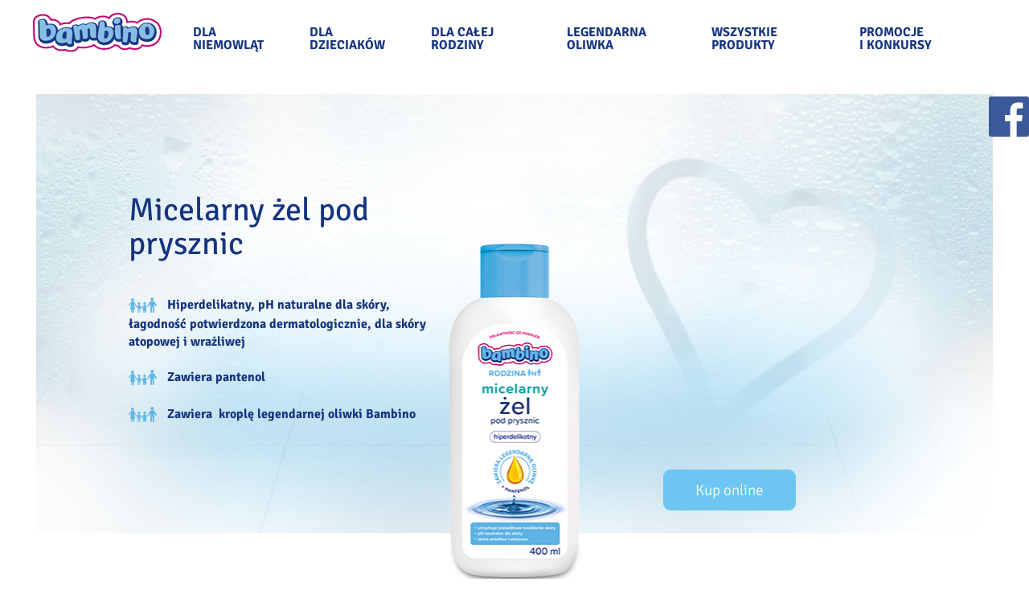

--- FILE ---
content_type: text/html; charset=UTF-8
request_url: https://bambino.pl/produkty/rodzina/zel-pod-prysznic-400ml
body_size: 9577
content:
<!DOCTYPE html>
<html class="no-js">
    <head>
        <meta charset="utf-8">
        <meta http-equiv="X-UA-Compatible" content="IE=edge,chrome=1">
        <title>Micelarny żel pod prysznic 400ml</title>
        <meta name="description" content="Micelarny żel pod prysznic 400ml"/>

        <meta name="author" content="GoldenSubmarine"/>
        <meta name="robots" content="index, follow"/>
                        <meta name="viewport"
              content="width=device-width, initial-scale=1, maximum-scale=1, minimum-scale=1, user-scalable=no">
        <meta name="facebook-domain-verification" content="hoioa01wd2xobzru9b49ic2oxv7ahz" />

        <link rel="icon" type="image/x-icon" href="/favicon.ico"/>
        <link rel="shortcut icon" type="image/x-icon" href="/favicon.ico"/>

        
        

        
        
                    <link rel="stylesheet" type="text/css" href="/public_cache/css/__generated_css__.css?46_1753778224">
        
        <link href="/public/build/front.ee1c30cb.css" rel="stylesheet preload prefetch" as="style" crossorigin="same-origin">

        
                
        <script type="text/javascript">
            var base_url = 'https://bambino.pl/';
            var url_domain = 'bambino.pl';
            var site_lang = 'pl';
        </script>

                    <script src="/public/js/vendor/friendly-captcha/friendly-challenge@0.9.5-widget.polyfilled.min.js"></script>
            <script src="/public/js/vendor/friendly-captcha/friendly-challenge@0.9.5-widget.min.js"></script>
        
        
        
                    <script type="text/javascript" src="/public_cache/js/__generated_js__.js?11_1753778224"></script>
                
        <script src="/public/build/runtime.37f08d11.js"></script><script src="/public/build/front.1cf6f143.js"></script>

        
                
        <!-- Google Tag Manager -->
        <script>(function (w, d, s, l, i) {
                w[l] = w[l] || [];
                w[l].push({'gtm.start': new Date().getTime(), event: 'gtm.js'});
                var f = d.getElementsByTagName(s)[0],
                    j = d.createElement(s),
                    dl = l != 'dataLayer' ? '&l=' + l : '';
                j.async = true;
                j.src = 'https://tm-eu.beiersdorf.com/gtm.js?id=' + i + dl;
                f.parentNode.insertBefore(j, f);
            })(window, document, 'script', 'dataLayer', 'GTM-MDJM2M7');</script>
        <!-- End Google Tag Manager -->

        
        <script type="text/javascript" data-cmp-ab="1">window.cmp_customlanguages = [{"l":"DE-AT","i":"at","r":0,"t":""},{"l":"FR-BE","i":"be","r":0,"t":"FR"},{"l":"NL-BE","i":"be","r":0,"t":"NL"},{"l":"EN-GB","i":"gb","r":0,"t":"EN"},{"l":"FR-CH","i":"ch","r":0,"t":"FR-ch"},{"l":"DE-CH","i":"ch","r":0,"t":"DE"},{"l":"EN-IE","i":"ir","r":0,"t":"EN"},{"l":"DE-SW","i":"de","r":0,"t":"DE"},{"l":"DE-DE","i":"de","r":0,"t":"DE"},{"l":"TH-TH","i":"th","r":0,"t":"TH"},{"l":"PT-BR","i":"br","r":0,"t":"PT"}];</script>
<script>window.gdprAppliesGlobally=true;if(!("cmp_id" in window)||window.cmp_id<1){window.cmp_id=0}if(!("cmp_cdid" in window)){window.cmp_cdid="28ac90aea3cf"}if(!("cmp_params" in window)){window.cmp_params=""}if(!("cmp_host" in window)){window.cmp_host="d.delivery.consentmanager.net"}if(!("cmp_cdn" in window)){window.cmp_cdn="cdn.consentmanager.net"}if(!("cmp_proto" in window)){window.cmp_proto="https:"}if(!("cmp_codesrc" in window)){window.cmp_codesrc="1"}window.cmp_getsupportedLangs=function(){var b=["DE","EN","FR","IT","NO","DA","FI","ES","PT","RO","BG","ET","EL","GA","HR","LV","LT","MT","NL","PL","SV","SK","SL","CS","HU","RU","SR","ZH","TR","UK","AR","BS"];if("cmp_customlanguages" in window){for(var a=0;a<window.cmp_customlanguages.length;a++){b.push(window.cmp_customlanguages[a].l.toUpperCase())}}return b};window.cmp_getRTLLangs=function(){var a=["AR"];if("cmp_customlanguages" in window){for(var b=0;b<window.cmp_customlanguages.length;b++){if("r" in window.cmp_customlanguages[b]&&window.cmp_customlanguages[b].r){a.push(window.cmp_customlanguages[b].l)}}}return a};window.cmp_getlang=function(j){if(typeof(j)!="boolean"){j=true}if(j&&typeof(cmp_getlang.usedlang)=="string"&&cmp_getlang.usedlang!==""){return cmp_getlang.usedlang}var g=window.cmp_getsupportedLangs();var c=[];var f=location.hash;var e=location.search;var a="languages" in navigator?navigator.languages:[];if(f.indexOf("cmplang=")!=-1){c.push(f.substr(f.indexOf("cmplang=")+8,2).toUpperCase())}else{if(e.indexOf("cmplang=")!=-1){c.push(e.substr(e.indexOf("cmplang=")+8,2).toUpperCase())}else{if("cmp_setlang" in window&&window.cmp_setlang!=""){c.push(window.cmp_setlang.toUpperCase())}else{if(a.length>0){for(var d=0;d<a.length;d++){c.push(a[d])}}}}}if("language" in navigator){c.push(navigator.language)}if("userLanguage" in navigator){c.push(navigator.userLanguage)}var h="";for(var d=0;d<c.length;d++){var b=c[d].toUpperCase();if(g.indexOf(b)!=-1){h=b;break}if(b.indexOf("-")!=-1){b=b.substr(0,2)}if(g.indexOf(b)!=-1){h=b;break}}if(h==""&&typeof(cmp_getlang.defaultlang)=="string"&&cmp_getlang.defaultlang!==""){return cmp_getlang.defaultlang}else{if(h==""){h="EN"}}h=h.toUpperCase();return h};(function(){var n=document;var p=window;var f="";var b="_en";if("cmp_getlang" in p){f=p.cmp_getlang().toLowerCase();if("cmp_customlanguages" in p){for(var h=0;h<p.cmp_customlanguages.length;h++){if(p.cmp_customlanguages[h].l.toUpperCase()==f.toUpperCase()){f="en";break}}}b="_"+f}function g(e,d){var l="";e+="=";var i=e.length;if(location.hash.indexOf(e)!=-1){l=location.hash.substr(location.hash.indexOf(e)+i,9999)}else{if(location.search.indexOf(e)!=-1){l=location.search.substr(location.search.indexOf(e)+i,9999)}else{return d}}if(l.indexOf("&")!=-1){l=l.substr(0,l.indexOf("&"))}return l}var j=("cmp_proto" in p)?p.cmp_proto:"https:";if(j!="http:"&&j!="https:"){j="https:"}var k=("cmp_ref" in p)?p.cmp_ref:location.href;var q=n.createElement("script");q.setAttribute("data-cmp-ab","1");var c=g("cmpdesign","");var a=g("cmpregulationkey","");var o=g("cmpatt","");q.src=j+"//"+p.cmp_host+"/delivery/cmp.php?"+("cmp_id" in p&&p.cmp_id>0?"id="+p.cmp_id:"")+("cmp_cdid" in p?"cdid="+p.cmp_cdid:"")+"&h="+encodeURIComponent(k)+(c!=""?"&cmpdesign="+encodeURIComponent(c):"")+(a!=""?"&cmpregulationkey="+encodeURIComponent(a):"")+(o!=""?"&cmatt="+encodeURIComponent(o):"")+("cmp_params" in p?"&"+p.cmp_params:"")+(n.cookie.length>0?"&__cmpfcc=1":"")+"&l="+f.toLowerCase()+"&o="+(new Date()).getTime();q.type="text/javascript";q.async=true;if(n.currentScript&&n.currentScript.parentElement){n.currentScript.parentElement.appendChild(q)}else{if(n.body){n.body.appendChild(q)}else{var m=n.getElementsByTagName("body");if(m.length==0){m=n.getElementsByTagName("div")}if(m.length==0){m=n.getElementsByTagName("span")}if(m.length==0){m=n.getElementsByTagName("ins")}if(m.length==0){m=n.getElementsByTagName("script")}if(m.length==0){m=n.getElementsByTagName("head")}if(m.length>0){m[0].appendChild(q)}}}var q=n.createElement("script");q.src=j+"//"+p.cmp_cdn+"/delivery/js/cmp"+b+".min.js";q.type="text/javascript";q.setAttribute("data-cmp-ab","1");q.async=true;if(n.currentScript&&n.currentScript.parentElement){n.currentScript.parentElement.appendChild(q)}else{if(n.body){n.body.appendChild(q)}else{var m=n.getElementsByTagName("body");if(m.length==0){m=n.getElementsByTagName("div")}if(m.length==0){m=n.getElementsByTagName("span")}if(m.length==0){m=n.getElementsByTagName("ins")}if(m.length==0){m=n.getElementsByTagName("script")}if(m.length==0){m=n.getElementsByTagName("head")}if(m.length>0){m[0].appendChild(q)}}}})();window.cmp_addFrame=function(b){if(!window.frames[b]){if(document.body){var a=document.createElement("iframe");a.style.cssText="display:none";if("cmp_cdn" in window&&"cmp_ultrablocking" in window&&window.cmp_ultrablocking>0){a.src="//"+window.cmp_cdn+"/delivery/empty.html"}a.name=b;document.body.appendChild(a)}else{window.setTimeout(window.cmp_addFrame,10,b)}}};window.cmp_rc=function(h){var b=document.cookie;var f="";var d=0;while(b!=""&&d<100){d++;while(b.substr(0,1)==" "){b=b.substr(1,b.length)}var g=b.substring(0,b.indexOf("="));if(b.indexOf(";")!=-1){var c=b.substring(b.indexOf("=")+1,b.indexOf(";"))}else{var c=b.substr(b.indexOf("=")+1,b.length)}if(h==g){f=c}var e=b.indexOf(";")+1;if(e==0){e=b.length}b=b.substring(e,b.length)}return(f)};window.cmp_stub=function(){var a=arguments;__cmp.a=__cmp.a||[];if(!a.length){return __cmp.a}else{if(a[0]==="ping"){if(a[1]===2){a[2]({gdprApplies:gdprAppliesGlobally,cmpLoaded:false,cmpStatus:"stub",displayStatus:"hidden",apiVersion:"2.0",cmpId:31},true)}else{a[2](false,true)}}else{if(a[0]==="getUSPData"){a[2]({version:1,uspString:window.cmp_rc("")},true)}else{if(a[0]==="getTCData"){__cmp.a.push([].slice.apply(a))}else{if(a[0]==="addEventListener"||a[0]==="removeEventListener"){__cmp.a.push([].slice.apply(a))}else{if(a.length==4&&a[3]===false){a[2]({},false)}else{__cmp.a.push([].slice.apply(a))}}}}}}};window.cmp_msghandler=function(d){var a=typeof d.data==="string";try{var c=a?JSON.parse(d.data):d.data}catch(f){var c=null}if(typeof(c)==="object"&&c!==null&&"__cmpCall" in c){var b=c.__cmpCall;window.__cmp(b.command,b.parameter,function(h,g){var e={__cmpReturn:{returnValue:h,success:g,callId:b.callId}};d.source.postMessage(a?JSON.stringify(e):e,"*")})}if(typeof(c)==="object"&&c!==null&&"__uspapiCall" in c){var b=c.__uspapiCall;window.__uspapi(b.command,b.version,function(h,g){var e={__uspapiReturn:{returnValue:h,success:g,callId:b.callId}};d.source.postMessage(a?JSON.stringify(e):e,"*")})}if(typeof(c)==="object"&&c!==null&&"__tcfapiCall" in c){var b=c.__tcfapiCall;window.__tcfapi(b.command,b.version,function(h,g){var e={__tcfapiReturn:{returnValue:h,success:g,callId:b.callId}};d.source.postMessage(a?JSON.stringify(e):e,"*")},b.parameter)}};window.cmp_setStub=function(a){if(!(a in window)||(typeof(window[a])!=="function"&&typeof(window[a])!=="object"&&(typeof(window[a])==="undefined"||window[a]!==null))){window[a]=window.cmp_stub;window[a].msgHandler=window.cmp_msghandler;window.addEventListener("message",window.cmp_msghandler,false)}};window.cmp_addFrame("__cmpLocator");if(!("cmp_disableusp" in window)||!window.cmp_disableusp){window.cmp_addFrame("__uspapiLocator")}if(!("cmp_disabletcf" in window)||!window.cmp_disabletcf){window.cmp_addFrame("__tcfapiLocator")}window.cmp_setStub("__cmp");if(!("cmp_disabletcf" in window)||!window.cmp_disabletcf){window.cmp_setStub("__tcfapi")}if(!("cmp_disableusp" in window)||!window.cmp_disableusp){window.cmp_setStub("__uspapi")};</script></head>
<body id="top" class="">
<!-- Google Tag Manager (noscript) -->
<noscript><iframe src="https://tm-eu.beiersdorf.com/ns.html?id=GTM-MDJM2M7"
                  height="0" width="0" style="display:none;visibility:hidden"></iframe></noscript>
<!-- End Google Tag Manager (noscript) -->
<div class="fb_right"><a href="https://www.facebook.com/BambinoKosmetyki/" target="_blank"><img src="/public/img/fb_logo_23nf86.png"></a></div>




<div class="page-content" id="js-page-content">
    
    <header class="page-header">
        <div class="wrapper clearfix relative">
            <div class="logo"><a href="/"><img src="/public/img/logo.png" alt="Bambino"></a></div>
            <!--<div class="top-claim"><img src="/public/img/img/mamy-zaufanie-mam-2.png" alt="Mam zaufanie mam"></div>-->
            <button class="navbar-toggle" type="button" id="js-navbar-toggle" data-target="#js-top-menu">
    <span class="icon-bar"></span>
    <span class="icon-bar"></span>
    <span class="icon-bar"></span>
</button>

<nav class="top-menu" id="js-top-menu">
            <ul class="item-list clearfix">
                                                        <li class="parent top-menu-31 ">
                                        <a  class="parent-item"
                                                           href="/dla-niemowlat">
                                                          Dla niemowląt                    </a>

                    <div class="bambino-product-megamenu bambino-product-megamenu3 bambino-product-megamenu10 js-bambino-product-megamenu-x">
                                   <div class="clearfix">
                                        <div class="item-pm-menu item-pm-menu--wide clearfix">
                                                <div class="item-pm-name"  style="width: 100%">
                                                    <a href="/dla-niemowlat" class="">Czuła pielęgnacja z kosmetykami dla niemowląt</a>
                                                </div>
                                                 <div class="item-pm-name item-pm-name--has-submenu"  style="width: 100%">
                                                    <a href="#" class="">Poznaj porady od Bambino</a>
                                                    <span class="item-pm-distanser">Poznaj porady od Bambino&nbsp;</span>
                                                    <div class="item-pm-submenu item-mobi-subsub">
                                                        <div class="item-pm-name">
                                                            <a href="/dla-niemowlat/zdrowe-niemowle">Zdrowe niemowlę</a>
                                                        </div>
                                                        <div class="item-pm-name">
                                                            <a href="/dla-niemowlat/pielegnacja-niemowlecia">Pielęgnacja niemowlęcia</a>
                                                        </div>
                                                        <div class="item-pm-name">
                                                            <a href="/dla-niemowlat/rozwoj-niemowlecia">Rozwój niemowlęcia</a>
                                                        </div>
                                                    </div>
                                                </div>
                                        </div>
                                   </div>
                            </div>                 </li>
                                            <li class="parent top-menu-84 ">
                                        <a  class="parent-item"
                                                           href="/dla-dzieciakow">
                                                          Dla dzieciaków                    </a>

                    <div class="bambino-product-megamenu bambino-product-megamenu3 bambino-product-megamenu10 js-bambino-product-megamenu-x">
                                   <div class="clearfix">
                                        <div class="item-pm-menu item-pm-menu--wide clearfix">
                                                <div class="item-pm-name"  style="width: 100%">
                                                    <a href="/czysta_frajda" class="">Kąpielowa frajda z Bolkiem i Lolkiem</a>
                                                </div>
                                                <div class="item-pm-name"  style="width: 100%">
                                                    <a href="/dla-dzieciakow" class="">Kosmetyki Bambino DZIECIAKI</a>
                                                </div>
                                                 <div class="item-pm-name"  style="width: 100%">
                                                    <a href="/pielegnujemy-dziecieca-nature" class="">Pielęgnujemy dziecięcą naturę</a>
                                                </div>
                                                 <div class="item-pm-name item-pm-name--has-submenu"  style="width: 100%">
                                                    <a href="#" class="">Poznaj porady od Bambino</a>
                                                    <span class="item-pm-distanser">Poznaj porady od Bambino&nbsp;</span>
                                                    <div class="item-pm-submenu item-mobi-subsub">
                                                        <div class="item-pm-name">
                                                            <a href="/dla-dzieciakow/zdrowie-i-pielegnacja-dziecka">Zdrowie i&nbsp;pielęgnacja dziecka</a>
                                                        </div>
                                                        <div class="item-pm-name">
                                                            <a href="/dla-dzieciakow/gry-i-zabawy-dla-dzieci">Gry i&nbsp;zabawy dla dzieci</a>
                                                        </div>
                                                        <div class="item-pm-name">
                                                            <a href="/dla-dzieciakow/problemy-wychowawcze-i-nie-tylko">Problemy wychowawcze i&nbsp;nie tylko</a>
                                                        </div>
                                                    </div>
                                                </div>
                                        </div>
                                   </div>
                            </div>                 </li>
                                            <li class="parent top-menu-82 ">
                                        <a  class="parent-item"
                                                           href="/dla-rodziny">
                                                          Dla całej rodziny                    </a>

                    <div class="bambino-product-megamenu bambino-product-megamenu3 bambino-product-megamenu10 js-bambino-product-megamenu-x">
                                   <div class="clearfix">
                                        <div class="item-pm-menu item-pm-menu--wide clearfix">
                                                <div class="item-pm-name"  style="width: 100%">
                                                    <a href="/dla-rodziny" class="">Hiperdelikatna linia kosmetyków Bambino RODZINA</a>
                                                </div>
                                                 <div class="item-pm-name"  style="width: 100%">
                                                    <a href="/szampony-czule-na-potrzeby" class="">Szampony czułe na potrzeby całej rodziny</a>
                                                </div>
                                                <div class="item-pm-name"  style="width: 100%">
                                                    <a href="/olejki-pod-prysznic" class="">Olejki pod prysznic</a>
                                                </div><div class="item-pm-name item-pm-name--has-submenu"  style="width: 100%">
                                                    <a href="#" class="">Poznaj porady od Bambino</a>
                                                    <span class="item-pm-distanser">Poznaj porady od Bambino&nbsp;</span>
                                                    <div class="item-pm-submenu item-mobi-subsub">
                                                        <div class="item-pm-name">
                                                            <a href="/dla-rodziny/zdrowie-rodziny">Zdrowie rodziny</a>
                                                        </div>
                                                        <div class="item-pm-name">
                                                            <a href="/dla-rodziny/zycie-rodzinne">Życie rodzinne</a>
                                                        </div>
                                                        <div class="item-pm-name">
                                                            <a href="/dla-rodziny/czas-wolny-z-rodzina">Czas wolny z&nbsp;rodziną</a>
                                                        </div>
                                                    </div>
                                                </div></div>
                                   </div>
                            </div>                 </li>
                                                            <li class="parent top-menu-36 ">
                                        <a  class="parent-item"
                                                          data-href="/legendarna-oliwka"  href="/legendarna-oliwka/legendarna-oliwka">
                                                          Legendarna oliwka                    </a>

                    <div class="bambino-product-megamenu bambino-product-megamenu2 js-bambino-product-megamenu2">
    <div class="clearfix">
        <div class="item-pm-menu clearfix">
                            <div class="item-pm-name "  style="width: 100%">
                    <a href="/legendarna-oliwka/wiele-zastosowan-oliwki" class="js-item-pm-name" data-img="/files/images/wiele_zastosowan/wiele_zastosowan_menu.jpg">Wiele zastosowań oliwki</a>
                </div>
                            <div class="item-pm-name "  style="width: 100%">
                    <a href="/legendarna-oliwka/zrob-to-sam" class="js-item-pm-name" data-img="/files/images/zrob-to-sam/zrob_to_sam_menu.jpg">Zrób to sam</a>
                </div>
                            <div class="item-pm-name "  style="width: 100%">
                    <a href="/legendarna-oliwka/legendarna-oliwka" class="js-item-pm-name" data-img="/files/images/legendarna-oliwka/legendarna_oliwka_menu.png">Legendarna oliwka</a>
                </div>
                    </div>
        <div class="item-pm-img js-item-pm-img"></div>
    </div>
</div>
                </li>
                                            <li class="parent top-menu-2 ">
                                        <a  class="parent-item"
                                                           href="/produkty">
                                                          Wszystkie produkty                    </a>

                                    </li>
                                            <li class="parent top-menu-110 ">
                                        <a  class="parent-item"
                                                           href="/promocje-i-konkursy">
                                                          Promocje i&nbsp;konkursy                    </a>

                                    </li>
                                                                                                                                                                                                                                                                                                                                                                                                                                                                                                                                                                                                                                                                    </ul>
    </nav>
        </div>
    </header>


        
    <div class="wrapper content-wrapper clearfix">
        <div class="bambino-product-billboard ">

    <img class="item-billboard-img" src="/files/images/2019/produkty/family/rodzina.jpg" alt="Micelarny żel pod prysznic">

    <div class="item-inner">
        <h1 class="item-name">Micelarny żel pod prysznic</h1>
        <div class="item-content"><p>&nbsp;</p>

<p>&nbsp;</p>

<table align="left" cellpadding="1" cellspacing="1" dir="ltr">
	<tbody>
		<tr>
			<td style="text-align: left;"><img alt="Miś Bambino" src="/files/images/2019/rodzina.png" />&nbsp;&nbsp; <span style="color:#163480;"><strong>Hiperdelikatny, pH naturalne dla skóry, łagodność potwierdzona dermatologicznie, dla skóry atopowej i&nbsp;wrażliwej</strong></span></td>
		</tr>
		<tr>
			<td>&nbsp;</td>
		</tr>
		<tr>
			<td style="text-align: left;"><img alt="Miś Bambino" src="/files/images/2019/rodzina.png" />&nbsp; &nbsp;<font color="#163480"><b>Zawiera pantenol</b></font></td>
		</tr>
		<tr>
			<td>&nbsp;</td>
		</tr>
		<tr>
			<td style="text-align: left;"><img alt="Miś Bambino" src="/files/images/2019/rodzina.png" />&nbsp;&nbsp; <span style="color:#163480;"><strong>Zawiera &nbsp;kroplę legendarnej oliwki Bambino</strong></span></td>
		</tr>
	</tbody>
</table>

<p>&nbsp;</p></div>
    </div>
            <div class="item-img">
            <img src="/files/images/2021/produkty/04_zel_pod_prysznic_400.png" alt="Micelarny żel pod prysznic">
        </div>
    
</div>
<style>
    .buy-button-on-billboard {
        display: none;
    }
    @media screen and (min-width: 1024px) {
        .buy-button-on-billboard {
            display: block;
            position: absolute;
            right: 20.96774193548387vw;
            top: calc(112px + 38vw);
            z-index: 10;
        }
        .buy-button-on-billboard .bambino-product-buynow .buy-now-box {
            left: auto;
            right: calc(50% + 115px);
        }
        .buy-button-on-billboard .bambino-product-buynow .buy-now-box:after {
            left: auto;
            right: -10px;
            border-width: 12px 0px 12px 10px;
            border-color: transparent transparent transparent white;
        }
    }
    @media screen and (min-width: 1240px) {
        .buy-button-on-billboard {
            top: calc(112px + 471px);
            right: 260px;
        }
    }
    
</style>
<div class="buy-button-on-billboard">
    <div class="bambino-product-buynow"><a class="btn --btn-rodzina buy-now fancyboxOverlay js-datalayer-action" style="white-space: nowrap;" href="#produkt-51u3649"
           data-datalayer="{'event':'buyNow','eventAction':'open popup','productName':'Micelarny żel pod prysznic 400 ml','productCategory':'Produkty do mycia i kąpieli'}"><span class="middle" title="Micelarny żel pod prysznic 400 ml">Kup online</span></a><div class="buy-now-popup" id="produkt-51u3649"><div class="buy-now-popup-in"><div class="buy-now-popup-product"><div class="buy-now-popup-product-img"><img loading="lazy" src="/files/images/2021/produkty/karta_wszytskie/Format-1_83686.png" alt="Micelarny żel pod prysznic 400 ml"></div><div class="buy-now-popup-product-name">Micelarny żel pod prysznic <br>400&nbsp;ml</div></div><div class="buy-now-popup-shops"><div class="buy-now-popup-shops-head">
                        Kup produkt w&nbsp;swoim ulubionym <span style="white-space: nowrap;">e-sklepie:</span></div><div class="buy-now-popup-shops-in buy-now-popup-shops-in__min3"><div class="buy-now-popup-shop"><a class="js-datalayer-action" href="https://www.hebe.pl/bambino-zel-pod-prysznic-400ml-000000000000350299.html" target="_blank" onClick="buy_button_code(72);"
                                                                       data-datalayer="{'event':'buyNow','eventAction':'go to eshop','productName':'Micelarny żel pod prysznic 400 ml','productCategory':'Produkty do mycia i kąpieli','store':'Hebe'}"><span class="buy-now-popup-shop-img"><span><img loading="lazy" src="/files/images/logo_sklepy/hebe_min.png" alt="Kup produkty Bambino online -Hebe"></span></span><span class="buy-now-popup-shop-btn">Kup teraz</span></a></div><div class="buy-now-popup-shop"><a class="js-datalayer-action" href="https://gemini.pl/bambino-rodzina-micelarny-zel-pod-prysznic-hiperdelikatny-od-3-lat-400-ml-0073115" target="_blank" onClick="buy_button_code(56);"
                                                                       data-datalayer="{'event':'buyNow','eventAction':'go to eshop','productName':'Micelarny żel pod prysznic 400 ml','productCategory':'Produkty do mycia i kąpieli','store':'Gemini'}"><span class="buy-now-popup-shop-img"><span><img loading="lazy" src="/files/images/logo_sklepy/gemini-logotyp-new.png" alt="Kup produkty Bambino online -Gemini"></span></span><span class="buy-now-popup-shop-btn">Kup teraz</span></a></div><div class="buy-now-popup-shop"><a class="js-datalayer-action" href="https://drogerienatura.pl/nv64314-bambino-rodzina-hipoaler-zel-p-pr-400ml-5900017064314-bambino.html" target="_blank" onClick="buy_button_code(79);"
                                                                       data-datalayer="{'event':'buyNow','eventAction':'go to eshop','productName':'Micelarny żel pod prysznic 400 ml','productCategory':'Produkty do mycia i kąpieli','store':'Natura'}"><span class="buy-now-popup-shop-img"><span><img loading="lazy" src="/files/images/logo_sklepy/natura115a.png" alt="Kup produkty Bambino online -Natura"></span></span><span class="buy-now-popup-shop-btn">Kup teraz</span></a></div><div class="buy-now-popup-shop"><a class="js-datalayer-action" href="https://www.ezebra.pl/pl/products/pielegnacja/pielegnacja-ciala/kapiel-i-prysznic/zele-pod-prysznic/bambino-rodzina-zel-pod-prysznic-400ml-81066.html?query_id=1" target="_blank" onClick="buy_button_code(47);"
                                                                       data-datalayer="{'event':'buyNow','eventAction':'go to eshop','productName':'Micelarny żel pod prysznic 400 ml','productCategory':'Produkty do mycia i kąpieli','store':'E-zebra'}"><span class="buy-now-popup-shop-img"><span><img loading="lazy" src="/files/images/2023/pobrane.png" alt="Kup produkty Bambino online -E-zebra"></span></span><span class="buy-now-popup-shop-btn">Kup teraz</span></a></div><div class="buy-now-popup-shop"><a class="js-datalayer-action" href="https://www.frisco.pl/pid,108157/n,bambino-rodzina-zel-pod-prysznic/stn,product?context-cookie=AQEHYmFtYmlub%2F8" target="_blank" onClick="buy_button_code(319);"
                                                                       data-datalayer="{'event':'buyNow','eventAction':'go to eshop','productName':'Micelarny żel pod prysznic 400 ml','productCategory':'Produkty do mycia i kąpieli','store':'Frisco'}"><span class="buy-now-popup-shop-img"><span><img loading="lazy" src="/files/images/logo_sklepy/frisco_logo.jpg" alt="Kup produkty Bambino online -Frisco"></span></span><span class="buy-now-popup-shop-btn">Kup teraz</span></a></div><div class="buy-now-popup-shop"><a class="js-datalayer-action" href="https://www.douglas.pl/pl/p/5010582046" target="_blank" onClick="buy_button_code(506);"
                                                                       data-datalayer="{'event':'buyNow','eventAction':'go to eshop','productName':'Micelarny żel pod prysznic 400 ml','productCategory':'Produkty do mycia i kąpieli','store':'Douglas'}"><span class="buy-now-popup-shop-img"><span><img loading="lazy" src="/files/images/2023/douglas.jpg" alt="Kup produkty Bambino online -Douglas"></span></span><span class="buy-now-popup-shop-btn">Kup teraz</span></a></div><div class="buy-now-popup-shop"><a class="js-datalayer-action" href="https://www.superpharm.pl/bambino-rodzina-15436-400-ml-136914.html" target="_blank" onClick="buy_button_code(265);"
                                                                       data-datalayer="{'event':'buyNow','eventAction':'go to eshop','productName':'Micelarny żel pod prysznic 400 ml','productCategory':'Produkty do mycia i kąpieli','store':'Superpharm'}"><span class="buy-now-popup-shop-img"><span><img loading="lazy" src="/files/files/rossmann_logo.jpg" alt="Kup produkty Bambino online -Superpharm"></span></span><span class="buy-now-popup-shop-btn">Kup teraz</span></a></div><div class="buy-now-popup-shop"><a class="js-datalayer-action" href="https://www.drmax.pl/bambino-rodzina-kremowy-zel-pod-prysznic-400-ml-100017889" target="_blank" onClick="buy_button_code(505);"
                                                                       data-datalayer="{'event':'buyNow','eventAction':'go to eshop','productName':'Micelarny żel pod prysznic 400 ml','productCategory':'Produkty do mycia i kąpieli','store':'Dr Max'}"><span class="buy-now-popup-shop-img"><span><img loading="lazy" src="/files/images/2023/ddd.png" alt="Kup produkty Bambino online -Dr Max"></span></span><span class="buy-now-popup-shop-btn">Kup teraz</span></a></div></div></div></div></div></div>
</div>
<div class="bambino-content-centered ">

    
    <div class="item-inner   bambino-bannerText-center">
                <div class="item-content"><p>Utrzymuje prawidłowe nawilżenie skóry i&nbsp;pomaga zapobiegać podrażnieniom. Delikatna, lekka formuła skutecznie oczyszcza skórę i&nbsp;pozostawia uczucie świeżości oraz subtelny zapach.</p></div>
        <div class="clearfix" style="text-align: center;">
                        
                    </div>
    </div>

</div>
<div style="text-align: center;">
    <div class="bambino-product-buynow"><a class="btn --btn-rodzina buy-now fancyboxOverlay js-datalayer-action" style="white-space: nowrap;" href="#produkt-51u4817"
           data-datalayer="{'event':'buyNow','eventAction':'open popup','productName':'Micelarny żel pod prysznic 400 ml','productCategory':'Produkty do mycia i kąpieli'}"><span class="middle" title="Micelarny żel pod prysznic 400 ml">Kup online</span></a><div class="buy-now-popup" id="produkt-51u4817"><div class="buy-now-popup-in"><div class="buy-now-popup-product"><div class="buy-now-popup-product-img"><img loading="lazy" src="/files/images/2021/produkty/karta_wszytskie/Format-1_83686.png" alt="Micelarny żel pod prysznic 400 ml"></div><div class="buy-now-popup-product-name">Micelarny żel pod prysznic <br>400&nbsp;ml</div></div><div class="buy-now-popup-shops"><div class="buy-now-popup-shops-head">
                        Kup produkt w&nbsp;swoim ulubionym <span style="white-space: nowrap;">e-sklepie:</span></div><div class="buy-now-popup-shops-in buy-now-popup-shops-in__min3"><div class="buy-now-popup-shop"><a class="js-datalayer-action" href="https://www.hebe.pl/bambino-zel-pod-prysznic-400ml-000000000000350299.html" target="_blank" onClick="buy_button_code(72);"
                                                                       data-datalayer="{'event':'buyNow','eventAction':'go to eshop','productName':'Micelarny żel pod prysznic 400 ml','productCategory':'Produkty do mycia i kąpieli','store':'Hebe'}"><span class="buy-now-popup-shop-img"><span><img loading="lazy" src="/files/images/logo_sklepy/hebe_min.png" alt="Kup produkty Bambino online -Hebe"></span></span><span class="buy-now-popup-shop-btn">Kup teraz</span></a></div><div class="buy-now-popup-shop"><a class="js-datalayer-action" href="https://gemini.pl/bambino-rodzina-micelarny-zel-pod-prysznic-hiperdelikatny-od-3-lat-400-ml-0073115" target="_blank" onClick="buy_button_code(56);"
                                                                       data-datalayer="{'event':'buyNow','eventAction':'go to eshop','productName':'Micelarny żel pod prysznic 400 ml','productCategory':'Produkty do mycia i kąpieli','store':'Gemini'}"><span class="buy-now-popup-shop-img"><span><img loading="lazy" src="/files/images/logo_sklepy/gemini-logotyp-new.png" alt="Kup produkty Bambino online -Gemini"></span></span><span class="buy-now-popup-shop-btn">Kup teraz</span></a></div><div class="buy-now-popup-shop"><a class="js-datalayer-action" href="https://drogerienatura.pl/nv64314-bambino-rodzina-hipoaler-zel-p-pr-400ml-5900017064314-bambino.html" target="_blank" onClick="buy_button_code(79);"
                                                                       data-datalayer="{'event':'buyNow','eventAction':'go to eshop','productName':'Micelarny żel pod prysznic 400 ml','productCategory':'Produkty do mycia i kąpieli','store':'Natura'}"><span class="buy-now-popup-shop-img"><span><img loading="lazy" src="/files/images/logo_sklepy/natura115a.png" alt="Kup produkty Bambino online -Natura"></span></span><span class="buy-now-popup-shop-btn">Kup teraz</span></a></div><div class="buy-now-popup-shop"><a class="js-datalayer-action" href="https://www.ezebra.pl/pl/products/pielegnacja/pielegnacja-ciala/kapiel-i-prysznic/zele-pod-prysznic/bambino-rodzina-zel-pod-prysznic-400ml-81066.html?query_id=1" target="_blank" onClick="buy_button_code(47);"
                                                                       data-datalayer="{'event':'buyNow','eventAction':'go to eshop','productName':'Micelarny żel pod prysznic 400 ml','productCategory':'Produkty do mycia i kąpieli','store':'E-zebra'}"><span class="buy-now-popup-shop-img"><span><img loading="lazy" src="/files/images/2023/pobrane.png" alt="Kup produkty Bambino online -E-zebra"></span></span><span class="buy-now-popup-shop-btn">Kup teraz</span></a></div><div class="buy-now-popup-shop"><a class="js-datalayer-action" href="https://www.frisco.pl/pid,108157/n,bambino-rodzina-zel-pod-prysznic/stn,product?context-cookie=AQEHYmFtYmlub%2F8" target="_blank" onClick="buy_button_code(319);"
                                                                       data-datalayer="{'event':'buyNow','eventAction':'go to eshop','productName':'Micelarny żel pod prysznic 400 ml','productCategory':'Produkty do mycia i kąpieli','store':'Frisco'}"><span class="buy-now-popup-shop-img"><span><img loading="lazy" src="/files/images/logo_sklepy/frisco_logo.jpg" alt="Kup produkty Bambino online -Frisco"></span></span><span class="buy-now-popup-shop-btn">Kup teraz</span></a></div><div class="buy-now-popup-shop"><a class="js-datalayer-action" href="https://www.douglas.pl/pl/p/5010582046" target="_blank" onClick="buy_button_code(506);"
                                                                       data-datalayer="{'event':'buyNow','eventAction':'go to eshop','productName':'Micelarny żel pod prysznic 400 ml','productCategory':'Produkty do mycia i kąpieli','store':'Douglas'}"><span class="buy-now-popup-shop-img"><span><img loading="lazy" src="/files/images/2023/douglas.jpg" alt="Kup produkty Bambino online -Douglas"></span></span><span class="buy-now-popup-shop-btn">Kup teraz</span></a></div><div class="buy-now-popup-shop"><a class="js-datalayer-action" href="https://www.superpharm.pl/bambino-rodzina-15436-400-ml-136914.html" target="_blank" onClick="buy_button_code(265);"
                                                                       data-datalayer="{'event':'buyNow','eventAction':'go to eshop','productName':'Micelarny żel pod prysznic 400 ml','productCategory':'Produkty do mycia i kąpieli','store':'Superpharm'}"><span class="buy-now-popup-shop-img"><span><img loading="lazy" src="/files/files/rossmann_logo.jpg" alt="Kup produkty Bambino online -Superpharm"></span></span><span class="buy-now-popup-shop-btn">Kup teraz</span></a></div><div class="buy-now-popup-shop"><a class="js-datalayer-action" href="https://www.drmax.pl/bambino-rodzina-kremowy-zel-pod-prysznic-400-ml-100017889" target="_blank" onClick="buy_button_code(505);"
                                                                       data-datalayer="{'event':'buyNow','eventAction':'go to eshop','productName':'Micelarny żel pod prysznic 400 ml','productCategory':'Produkty do mycia i kąpieli','store':'Dr Max'}"><span class="buy-now-popup-shop-img"><span><img loading="lazy" src="/files/images/2023/ddd.png" alt="Kup produkty Bambino online -Dr Max"></span></span><span class="buy-now-popup-shop-btn">Kup teraz</span></a></div></div></div></div></div></div>
</div>
<div class="bambino-product-description " data-customslider="0"><div class="item-description-list clearfix"><ul class="clearfix"><li><div><div class="item-img"><img src="/files/images/2019/wskazania.png" alt="Wskazania"></div><h3 class="item-name">Wskazania</h3><div class="item-content"><p>Codzienne mycie wrażliwej skóry dorosłych i&nbsp;dzieci 3+.</p></div></div></li><li><div><div class="item-img"><img src="/files/images/2019/produkcja.png" alt="Produkcja"></div><h3 class="item-name">Produkcja</h3><div class="item-content"><p>Kosmetyki Bambino Rodzina to w&nbsp;100% polskie produkty.</p></div></div></li><li><div><div class="item-img"><img src="/files/images/2019/cechy.png" alt="Cechy"></div><h3 class="item-name">Cechy</h3><div class="item-content"><p>pH neutralne dla skóry, odświeżające i&nbsp;łagodzące.</p></div></div></li></ul></div><div class="item-sep"></div><div class="item-description-list item-description-age clearfix"><ul><li><div><div class="item-value"><span style="color: #5cb4e4;">3<span style="font-size: 0.6em;">+</span></span></div><div class="item-label">Dla dorosłych i&nbsp;dzieci</div></div></li><li><div><div class="item-value"><span style="color: #5cb4e4;">400<span style="font-size: 0.6em;">ml</span>  | 1000<span style="font-size: 0.6em;">ml</span></span></div><div class="item-label">Dostępny w dwóch pojemnościach</div></div></li></ul></div></div><div class="bambino-product-ingredients " data-customslider="0">
    <div class="item-inner clearfix">
                    <div class="item-ingredient item-ingredient-last">
                                                                                    <div class="item-name item-name--tooltip">
                    Składniki
                                            <div class="item-tooltip__container">
                            <div class="item-tooltip__thick">
                                <div class="item-tooltip__thick--on">
                                    <svg enable-background="new 0 0 512 512" version="1.1" viewBox="0 0 512 512" xml:space="preserve" xmlns="http://www.w3.org/2000/svg">
                                        <style type="text/css">.st0{fill:#002F87;}</style>
                                        <path class="st0" d="m256 512c-141.16 0-256-114.84-256-256s114.84-256 256-256 256 114.84 256 256-114.84 256-256 256zm0-475.43c-120.99 0-219.43 98.44-219.43 219.43s98.44 219.43 219.43 219.43 219.43-98.44 219.43-219.43-98.44-219.43-219.43-219.43z"/>
                                        <path class="st0" d="m278.29 140.41c0.41 12.27-8.59 22.09-22.91 22.09-12.69 0-21.69-9.82-21.69-22.09 0-12.69 9.41-22.51 22.5-22.51 13.51 0.01 22.1 9.83 22.1 22.51zm-40.1 235.68v-162.03c0-9.94 8.06-18 18-18s18 8.06 18 18v162.03c0 9.94-8.06 18-18 18s-18-8.06-18-18z"/>
                                    </svg>
                                </div>
                                <div class="item-tooltip__thick--off">
                                    <svg enable-background="new 0 0 512 512" version="1.1" viewBox="0 0 512 512" xml:space="preserve" xmlns="http://www.w3.org/2000/svg">
                                        <style type="text/css">.st0{fill:#002F87;}</style>
                                        <path class="st0" d="m256 512c-141.16 0-256-114.84-256-256s114.84-256 256-256 256 114.84 256 256-114.84 256-256 256zm0-475.43c-120.99 0-219.43 98.44-219.43 219.43s98.44 219.43 219.43 219.43 219.43-98.44 219.43-219.43-98.44-219.43-219.43-219.43z"/>
                                        <path class="st0" d="m347.43 365.71c-4.68 0-9.36-1.79-12.93-5.36l-182.85-182.85c-7.15-7.14-7.15-18.71 0-25.85 7.14-7.14 18.71-7.15 25.85 0l182.85 182.85c7.15 7.14 7.15 18.71 0 25.85-3.56 3.58-8.24 5.36-12.92 5.36z"/>
                                        <path class="st0" d="m164.57 365.71c-4.68 0-9.36-1.79-12.92-5.36-7.15-7.14-7.15-18.71 0-25.85l182.85-182.86c7.14-7.15 18.71-7.15 25.85 0 7.14 7.14 7.15 18.71 0 25.85l-182.85 182.86c-3.57 3.58-8.25 5.36-12.93 5.36z"/>
                                    </svg>
                                </div>
                            </div>
                            <div class="item-tooltip__content"><span>UWAGI:</span><br>Podane składniki odpowiadają aktualnie produkowanej serii. W&nbsp;NIVEA jednak nieustannie rozwijamy nasze produkty i&nbsp;prowadzimy różne badania, dzięki czemu nasze receptury wciąż są ulepszane.</div>
                        </div>
                                    </div>
                <div class="item-content"><p>Aqua, Sodium Myreth Sulfate, Cocamidopropyl Betaine, Glycerin, Sodium Chloride, Citric Acid, Sodium Cocoamphoacetate, Glycine Soja Oil, Panthenol, Pantolactone, Coco-Glucoside, Glyceryl Oleate, Tocopherol, Hydrogenated Palm Glycerides Citrate, Sodium Citrate, Sodium Benzoate, Parfum.</p></div>
            </div>
            </div>
</div>
<div class="bambino-line-product-recommended-slider js-bambino-product-slider">
    <div class="item-inner">
        <h3 class="item-name">Wypróbuj również:</h3>
        <div class="item-slider">
            <div class="swiper-container">
                <div class="swiper-wrapper">
                                            <div class="swiper-slide">
                            <div class="item-slide">
                                <div class="item-img">
                                    <a href="/produkty/rodzina/zel-pod-prysznic-zapach-rabarbaru"><img src="/files/images/2021/produkty/karta_wszytskie/Format-1_84891.png" alt="Żel pod prysznic - zapach rabarbaru &lt;br&gt;400&amp;nbsp;ml"></a>                                </div>
                                <h4 class="item-product"><a href="/produkty/rodzina/zel-pod-prysznic-zapach-rabarbaru">Żel pod prysznic - zapach rabarbaru 400&nbsp;ml</a></h4>
                                                            </div>
                        </div>
                                            <div class="swiper-slide">
                            <div class="item-slide">
                                <div class="item-img">
                                    <a href="/produkty/rodzina/zel-pod-prysznic-zapach-malina-i-jezyna-1000ml"><img src="/files/images/2025/%C5%BCele_packshoty/195x274px/je%C5%BCyna_malina.png" alt="Żel pod prysznic - zapach maliny i jeżyny 1000 ml"></a>                                </div>
                                <h4 class="item-product"><a href="/produkty/rodzina/zel-pod-prysznic-zapach-malina-i-jezyna-1000ml">Żel pod prysznic - zapach maliny i&nbsp;jeżyny 1000 ml</a></h4>
                                                            </div>
                        </div>
                                            <div class="swiper-slide">
                            <div class="item-slide">
                                <div class="item-img">
                                    <a href="/produkty/rodzina/zel-pod-prysznic-zapach-mirabelki"><img src="/files/images/2022/Produkty/mirabelka_400_mini_2022.png" alt="Żel pod prysznic - zapach mirabelki &lt;br&gt;400&amp;nbsp;ml"></a>                                </div>
                                <h4 class="item-product"><a href="/produkty/rodzina/zel-pod-prysznic-zapach-mirabelki">Żel pod prysznic - zapach mirabelki 400&nbsp;ml</a></h4>
                                                            </div>
                        </div>
                                            <div class="swiper-slide">
                            <div class="item-slide">
                                <div class="item-img">
                                    <a href="/produkty/rodzina/zel-pod-prysznic-zapach-mirabelki-1000ml"><img src="/files/images/2025/%C5%BCele_packshoty/195x274px/mirabelka.png" alt="Żel pod prysznic - zapach mirabelki 1000 ml"></a>                                </div>
                                <h4 class="item-product"><a href="/produkty/rodzina/zel-pod-prysznic-zapach-mirabelki-1000ml">Żel pod prysznic - zapach mirabelki 1000 ml</a></h4>
                                                            </div>
                        </div>
                                            <div class="swiper-slide">
                            <div class="item-slide">
                                <div class="item-img">
                                    <a href="/produkty/rodzina/kremowy-zel-pod-prysznic"><img src="/files/images/2021/produkty/karta_wszytskie/Format-1_83682.png" alt="Kremowy żel pod prysznic &lt;br&gt;400&amp;nbsp;ml"></a>                                </div>
                                <h4 class="item-product"><a href="/produkty/rodzina/kremowy-zel-pod-prysznic">Kremowy żel pod prysznic 400&nbsp;ml</a></h4>
                                                            </div>
                        </div>
                                            <div class="swiper-slide">
                            <div class="item-slide">
                                <div class="item-img">
                                    <a href="/produkty/rodzina/zel-pod-prysznic-400ml"><img src="/files/images/2021/produkty/karta_wszytskie/Format-1_83686.png" alt="Micelarny żel pod prysznic &lt;br&gt;400&amp;nbsp;ml"></a>                                </div>
                                <h4 class="item-product"><a href="/produkty/rodzina/zel-pod-prysznic-400ml">Micelarny żel pod prysznic 400&nbsp;ml</a></h4>
                                                            </div>
                        </div>
                                            <div class="swiper-slide">
                            <div class="item-slide">
                                <div class="item-img">
                                    <a href="/produkty/rodzina/zel-pod-prysznic-1000ml"><img src="/files/images/2025/%C5%BCele_packshoty/195x274px/nawil%C5%BCaj%C4%85cy.png" alt="Nawilżający żel pod prysznic &lt;br&gt;1000&amp;nbsp;ml"></a>                                </div>
                                <h4 class="item-product"><a href="/produkty/rodzina/zel-pod-prysznic-1000ml">Nawilżający żel pod prysznic 1000&nbsp;ml</a></h4>
                                                            </div>
                        </div>
                                            <div class="swiper-slide">
                            <div class="item-slide">
                                <div class="item-img">
                                    <a href="/produkty/rodzina/odzywczy-zel-pod-prysznic-1000ml"><img src="/files/images/2025/%C5%BCele_packshoty/195x274px/od%C5%BCywczy.png" alt="Odżywczy żel pod prysznic 1000 ml"></a>                                </div>
                                <h4 class="item-product"><a href="/produkty/rodzina/odzywczy-zel-pod-prysznic-1000ml">Odżywczy żel pod prysznic 1000 ml</a></h4>
                                                            </div>
                        </div>
                                            <div class="swiper-slide">
                            <div class="item-slide">
                                <div class="item-img">
                                    <a href="/produkty/rodzina/zel-do-mycia-o-zapachu-gruszki"><img src="/files/images/2022/Gruszka/Banbino-gel-miniatura.png" alt="Żel pod prysznic - zapach gruszki"></a>                                </div>
                                <h4 class="item-product"><a href="/produkty/rodzina/zel-do-mycia-o-zapachu-gruszki">Żel pod prysznic - zapach gruszki</a></h4>
                                                            </div>
                        </div>
                                            <div class="swiper-slide">
                            <div class="item-slide">
                                <div class="item-img">
                                    <a href="/produkty/rodzina/zel-pod-prysznic-zapach-gruszka-1000ml"><img src="/files/images/2025/%C5%BCele_packshoty/195x274px/gruszka.png" alt="Żel pod prysznic - zapach gruszki 1000 ml"></a>                                </div>
                                <h4 class="item-product"><a href="/produkty/rodzina/zel-pod-prysznic-zapach-gruszka-1000ml">Żel pod prysznic - zapach gruszki 1000 ml</a></h4>
                                                            </div>
                        </div>
                                            <div class="swiper-slide">
                            <div class="item-slide">
                                <div class="item-img">
                                    <a href="/produkty/rodzina/olejek-pod-prysznic-400ml"><img src="/files/images/2021/produkty/karta_wszytskie/05-bambino_olejek_rodzina_1.png" alt="Olejek pod prysznic &lt;br&gt;400&amp;nbsp;ml"></a>                                </div>
                                <h4 class="item-product"><a href="/produkty/rodzina/olejek-pod-prysznic-400ml">Olejek pod prysznic 400&nbsp;ml</a></h4>
                                                            </div>
                        </div>
                                            <div class="swiper-slide">
                            <div class="item-slide">
                                <div class="item-img">
                                    <a href="/produkty/rodzina/olejek-pod-prysznic-o-zapachu-jasminu"><img src="/files/images/2021/produkty/karta_wszytskie/06-bambino_olejek_rodzina_2_jasmin.png" alt="Olejek pod prysznic o zapachu jaśminu &lt;br&gt;400&amp;nbsp;ml"></a>                                </div>
                                <h4 class="item-product"><a href="/produkty/rodzina/olejek-pod-prysznic-o-zapachu-jasminu">Olejek pod prysznic o&nbsp;zapachu jaśminu 400&nbsp;ml</a></h4>
                                                            </div>
                        </div>
                                            <div class="swiper-slide">
                            <div class="item-slide">
                                <div class="item-img">
                                    <a href="/produkty/rodzina/olejek-pod-prysznic-o-zapachu-moreli"><img src="/files/images/2021/produkty/karta_wszytskie/07-bambino_olejek_rodzina_3_morlea.png" alt="Olejek pod prysznic o zapachu moreli &lt;br&gt;400&amp;nbsp;ml"></a>                                </div>
                                <h4 class="item-product"><a href="/produkty/rodzina/olejek-pod-prysznic-o-zapachu-moreli">Olejek pod prysznic o&nbsp;zapachu moreli 400&nbsp;ml</a></h4>
                                                            </div>
                        </div>
                                            <div class="swiper-slide">
                            <div class="item-slide">
                                <div class="item-img">
                                    <a href="/produkty/rodzina/ochronny-zel-do-higieny-intymnej-400ml"><img src="/files/images/2021/produkty/karta_wszytskie/10-bambino_rodzina_zura.png" alt="Ochronny żel do higieny intymnej 400ml"></a>                                </div>
                                <h4 class="item-product"><a href="/produkty/rodzina/ochronny-zel-do-higieny-intymnej-400ml">Ochronny żel do higieny intymnej 400ml</a></h4>
                                                            </div>
                        </div>
                                            <div class="swiper-slide">
                            <div class="item-slide">
                                <div class="item-img">
                                    <a href="/produkty/rodzina/odswiezajacy-zel-do-higieny-intymnej-400ml"><img src="/files/images/2021/produkty/karta_wszytskie/08-bambino_rodzina_15.png" alt="Odświeżający żel do higieny intymnej &lt;br&gt;400&amp;nbsp;ml"></a>                                </div>
                                <h4 class="item-product"><a href="/produkty/rodzina/odswiezajacy-zel-do-higieny-intymnej-400ml">Odświeżający żel do higieny intymnej 400&nbsp;ml</a></h4>
                                                            </div>
                        </div>
                                            <div class="swiper-slide">
                            <div class="item-slide">
                                <div class="item-img">
                                    <a href="/produkty/rodzina/kojacy-zel-do-higieny-intymnej"><img src="/files/images/2021/produkty/karta_wszytskie/09-bambino_rodzina_16.png" alt="Kojący żel do higieny intymnej 400 ml"></a>                                </div>
                                <h4 class="item-product"><a href="/produkty/rodzina/kojacy-zel-do-higieny-intymnej">Kojący żel do higieny intymnej 400 ml</a></h4>
                                                            </div>
                        </div>
                                            <div class="swiper-slide">
                            <div class="item-slide">
                                <div class="item-img">
                                    <a href="/produkty/rodzina/mydlo-antybakteryjne-do-mycia-rak"><img src="/files/images/2021/produkty/inne/95852_mydlo-antybakteryjne.png" alt="Mydło antybakteryjne do mycia rąk 500 ml"></a>                                </div>
                                <h4 class="item-product"><a href="/produkty/rodzina/mydlo-antybakteryjne-do-mycia-rak">Mydło antybakteryjne do mycia rąk 500 ml</a></h4>
                                                            </div>
                        </div>
                                            <div class="swiper-slide">
                            <div class="item-slide">
                                <div class="item-img">
                                    <a href="/produkty/rodzina/mydlo-do-rak-o-zapachu-mirabelki"><img src="/files/images/2021/produkty/karta_wszytskie/bambino_2021_www_karty_mirabelka_003_OK-PACK.png" alt="Mydło do rąk&lt;br&gt;o zapachu mirabelki&lt;br&gt; 500 ml"></a>                                </div>
                                <h4 class="item-product"><a href="/produkty/rodzina/mydlo-do-rak-o-zapachu-mirabelki">Mydło do rąko zapachu mirabelki 500 ml</a></h4>
                                                            </div>
                        </div>
                                            <div class="swiper-slide">
                            <div class="item-slide">
                                <div class="item-img">
                                    <a href="/produkty/rodzina/krem-do-rak-intensywnie-nawilzajacy"><img src="/files/images/2020/produktowe/krem_do_rak_produktowy-1.png" alt="Krem do rąk intensywnie nawilżający 75 ml"></a>                                </div>
                                <h4 class="item-product"><a href="/produkty/rodzina/krem-do-rak-intensywnie-nawilzajacy">Krem do rąk intensywnie nawilżający 75 ml</a></h4>
                                                            </div>
                        </div>
                                            <div class="swiper-slide">
                            <div class="item-slide">
                                <div class="item-img">
                                    <a href="/produkty/rodzina/szampon-nawilzajacy"><img src="/files/images/2021/produkty/karta_wszytskie/szampon_nawilzajacy.png" alt="Szampon nawilżający &lt;br&gt; 400 ml"></a>                                </div>
                                <h4 class="item-product"><a href="/produkty/rodzina/szampon-nawilzajacy">Szampon nawilżający  400 ml</a></h4>
                                                            </div>
                        </div>
                                            <div class="swiper-slide">
                            <div class="item-slide">
                                <div class="item-img">
                                    <a href="/produkty/rodzina/szampon-odswiezajacy"><img src="/files/images/2021/produkty/karta_wszytskie/szampon_odswiezajacy.png" alt="Szampon odświeżający &lt;br&gt; 400 ml"></a>                                </div>
                                <h4 class="item-product"><a href="/produkty/rodzina/szampon-odswiezajacy">Szampon odświeżający  400 ml</a></h4>
                                                            </div>
                        </div>
                                            <div class="swiper-slide">
                            <div class="item-slide">
                                <div class="item-img">
                                    <a href="/produkty/rodzina/szampon-wzmacniajacy"><img src="/files/images/produkty/Kafel%20na%20stronk%C4%99%20z%20produktami.png" alt="Szampon wzmacniający &lt;br&gt; 400 ml"></a>                                </div>
                                <h4 class="item-product"><a href="/produkty/rodzina/szampon-wzmacniajacy">Szampon wzmacniający  400 ml</a></h4>
                                                            </div>
                        </div>
                                            <div class="swiper-slide">
                            <div class="item-slide">
                                <div class="item-img">
                                    <a href="/produkty/rodzina/szampon-witaminowy-blask"><img src="/files/images/produkty/szampon/szampon_wit-blask.png" alt="Szampon witaminowy blask &lt;br&gt; 400 ml"></a>                                </div>
                                <h4 class="item-product"><a href="/produkty/rodzina/szampon-witaminowy-blask">Szampon witaminowy blask  400 ml</a></h4>
                                                            </div>
                        </div>
                                            <div class="swiper-slide">
                            <div class="item-slide">
                                <div class="item-img">
                                    <a href="/produkty/rodzina/szampon-lagodzacy"><img src="/files/images/produkty/szampon/szampon_lagodzacy.png" alt="Szampon łagodzący &lt;br&gt;400 ml"></a>                                </div>
                                <h4 class="item-product"><a href="/produkty/rodzina/szampon-lagodzacy">Szampon łagodzący 400 ml</a></h4>
                                                            </div>
                        </div>
                                            <div class="swiper-slide">
                            <div class="item-slide">
                                <div class="item-img">
                                    <a href="/produkty/rodzina/eko-uzupelnienie-micelarny-zel-pod-prysznic-900-ml"><img src="/files/images/2024/packshoty/195x274_95854.png" alt="Uzupełnienie Micelarny żel pod prysznic"></a>                                </div>
                                <h4 class="item-product"><a href="/produkty/rodzina/eko-uzupelnienie-micelarny-zel-pod-prysznic-900-ml">Uzupełnienie Micelarny żel pod prysznic</a></h4>
                                                            </div>
                        </div>
                                            <div class="swiper-slide">
                            <div class="item-slide">
                                <div class="item-img">
                                    <a href="/produkty/rodzina/eko-uzupelnienie-zel-pod-prysznic-o-zapachu-mirabelki-900-ml"><img src="/files/images/2024/packshoty/195x274_95853.png" alt="Uzupełnienie Żel pod prysznic o zapachu mirabelki"></a>                                </div>
                                <h4 class="item-product"><a href="/produkty/rodzina/eko-uzupelnienie-zel-pod-prysznic-o-zapachu-mirabelki-900-ml">Uzupełnienie Żel pod prysznic o&nbsp;zapachu mirabelki</a></h4>
                                                            </div>
                        </div>
                                    </div>
            </div>
            <div class="item-prev js-item-prev"><i class="fa fa-angle-left" aria-hidden="true"></i></div>
            <div class="item-next js-item-next"><i class="fa fa-angle-right" aria-hidden="true"></i></div>
        </div>
    </div>
</div>
<style>
</style>
    </div>
        <nav class="bottom-menu">
    <div class="wrapper">
        <ul>
            
                                <li class="parent ">
                                        <a data-stats="kontakt"                        class="parent-item"  href="/kontakt">
                        Kontakt                    </a>
                </li>
                            <li class="parent ">
                                        <a data-stats="polityka-prywatnosci"                        class="parent-item"  href="/polityka-prywatnosci">
                        Polityka prywatności                    </a>
                </li>
                            <li class="parent ">
                                        <a data-stats="metryczka"                        class="parent-item"  href="/metryczka">
                        Metryczka                    </a>
                </li>
                            <li class="parent  ">
                                        <a data-stats="bambino-60-lat-zaufania"                        class="parent-item"  href="/bambino-60-lat-zaufania">
                        Historia                    </a>
                </li>
                            <li class="parent last">
                    <a href="?cmpscreencustom">Ciasteczka</a>
                </li>
                                </ul>
    </div>
</nav>
    <div class="wrapper"></div>
</div>



</body>
</html>


--- FILE ---
content_type: text/css
request_url: https://bambino.pl/public_cache/css/__generated_css__.css?46_1753778224
body_size: 41340
content:
/* FILENAME: jquery.fancybox.css: */

/*! fancyBox v2.1.5 fancyapps.com | fancyapps.com/fancybox/#license */
.fancybox-wrap,
.fancybox-skin,
.fancybox-outer,
.fancybox-inner,
.fancybox-image,
.fancybox-wrap iframe,
.fancybox-wrap object,
.fancybox-nav,
.fancybox-nav span,
.fancybox-tmp
{
	padding: 0;
	margin: 0;
	border: 0;
	outline: none;
	vertical-align: top;
}

.fancybox-wrap {
	position: absolute;
	top: 0;
	left: 0;
	z-index: 8020;
}

.fancybox-skin {
	position: relative;
	background: #f9f9f9;
	color: #444;
	text-shadow: none;
	-webkit-border-radius: 4px;
	   -moz-border-radius: 4px;
	        border-radius: 4px;
}

.fancybox-opened {
	z-index: 8030;
}

.fancybox-opened .fancybox-skin {
	-webkit-box-shadow: 0 10px 25px rgba(0, 0, 0, 0.5);
	   -moz-box-shadow: 0 10px 25px rgba(0, 0, 0, 0.5);
	        box-shadow: 0 10px 25px rgba(0, 0, 0, 0.5);
}

.fancybox-outer, .fancybox-inner {
	position: relative;
}

.fancybox-inner {
	overflow: hidden;
}

.fancybox-type-iframe .fancybox-inner {
	-webkit-overflow-scrolling: touch;
}

.fancybox-error {
	color: #444;
	font: 14px/20px "Helvetica Neue",Helvetica,Arial,sans-serif;
	margin: 0;
	padding: 15px;
	white-space: nowrap;
}

.fancybox-image, .fancybox-iframe {
	display: block;
	width: 100%;
	height: 100%;
}

.fancybox-image {
	max-width: 100%;
	max-height: 100%;
}

#fancybox-loading, .fancybox-close, .fancybox-prev span, .fancybox-next span {
	background-image: url('fancybox_sprite.png');
}

#fancybox-loading {
	position: fixed;
	top: 50%;
	left: 50%;
	margin-top: -22px;
	margin-left: -22px;
	background-position: 0 -108px;
	opacity: 0.8;
	cursor: pointer;
	z-index: 8060;
}

#fancybox-loading div {
	width: 44px;
	height: 44px;
	background: url('fancybox_loading.gif') center center no-repeat;
}

.fancybox-close {
	position: absolute;
	top: -18px;
	right: -18px;
	width: 36px;
	height: 36px;
	cursor: pointer;
	z-index: 8040;
}

.fancybox-nav {
	position: absolute;
	top: 0;
	width: 40%;
	height: 100%;
	cursor: pointer;
	text-decoration: none;
	background: transparent url('blank.gif'); /* helps IE */
	-webkit-tap-highlight-color: rgba(0,0,0,0);
	z-index: 8040;
}

.fancybox-prev {
	left: 0;
}

.fancybox-next {
	right: 0;
}

.fancybox-nav span {
	position: absolute;
	top: 50%;
	width: 36px;
	height: 34px;
	margin-top: -18px;
	cursor: pointer;
	z-index: 8040;
	visibility: hidden;
}

.fancybox-prev span {
	left: 10px;
	background-position: 0 -36px;
}

.fancybox-next span {
	right: 10px;
	background-position: 0 -72px;
}

.fancybox-nav:hover span {
	visibility: visible;
}

.fancybox-tmp {
	position: absolute;
	top: -99999px;
	left: -99999px;
	visibility: hidden;
	max-width: 99999px;
	max-height: 99999px;
	overflow: visible !important;
}

/* Overlay helper */

.fancybox-lock {
    overflow: hidden !important;
    width: auto;
}

.fancybox-lock body {
    overflow: hidden !important;
}

.fancybox-lock-test {
    overflow-y: hidden !important;
}

.fancybox-overlay {
	position: absolute;
	top: 0;
	left: 0;
	overflow: hidden;
	display: none;
	z-index: 8010;
	background: url('fancybox_overlay.png');
}

.fancybox-overlay-fixed {
	position: fixed;
	bottom: 0;
	right: 0;
}

.fancybox-lock .fancybox-overlay {
	overflow: auto;
	overflow-y: scroll;
}

/* Title helper */

.fancybox-title {
	visibility: hidden;
	font: normal 13px/20px "Helvetica Neue",Helvetica,Arial,sans-serif;
	position: relative;
	text-shadow: none;
	z-index: 8050;
}

.fancybox-opened .fancybox-title {
	visibility: visible;
}

.fancybox-title-float-wrap {
	position: absolute;
	bottom: 0;
	right: 50%;
	margin-bottom: -35px;
	z-index: 8050;
	text-align: center;
}

.fancybox-title-float-wrap .child {
	display: inline-block;
	margin-right: -100%;
	padding: 2px 20px;
	background: transparent; /* Fallback for web browsers that doesn't support RGBa */
	background: rgba(0, 0, 0, 0.8);
	-webkit-border-radius: 15px;
	   -moz-border-radius: 15px;
	        border-radius: 15px;
	text-shadow: 0 1px 2px #222;
	color: #FFF;
	font-weight: bold;
	line-height: 24px;
	white-space: nowrap;
}

.fancybox-title-outside-wrap {
	position: relative;
	margin-top: 10px;
	color: #fff;
}

.fancybox-title-inside-wrap {
	padding-top: 10px;
}

.fancybox-title-over-wrap {
	position: absolute;
	bottom: 0;
	left: 0;
	color: #fff;
	padding: 10px;
	background: #000;
	background: rgba(0, 0, 0, .8);
}

/*Retina graphics!*/
@media only screen and (-webkit-min-device-pixel-ratio: 1.5),
	   only screen and (min--moz-device-pixel-ratio: 1.5),
	   only screen and (min-device-pixel-ratio: 1.5){

	#fancybox-loading, .fancybox-close, .fancybox-prev span, .fancybox-next span {
		background-image: url('fancybox_sprite@2x.png');
		background-size: 44px 152px; /*The size of the normal image, half the size of the hi-res image*/
	}

	#fancybox-loading div {
		background-image: url('fancybox_loading@2x.gif');
		background-size: 24px 24px; /*The size of the normal image, half the size of the hi-res image*/
	}
}


/* FILENAME: normalize.min.css: */

/*! normalize.css v3.0.2 | MIT License | git.io/normalize */html{font-family:sans-serif;-ms-text-size-adjust:100%;-webkit-text-size-adjust:100%}body{margin:0}article,aside,details,figcaption,figure,footer,header,hgroup,main,menu,nav,section,summary{display:block}audio,canvas,progress,video{display:inline-block;vertical-align:baseline}audio:not([controls]){display:none;height:0}[hidden],template{display:none}a{background-color:transparent}a:active,a:hover{outline:0}abbr[title]{border-bottom:1px dotted}b,strong{font-weight:700}dfn{font-style:italic}h1{font-size:2em;margin:.67em 0}mark{background:#ff0;color:#000}small{font-size:80%}sub,sup{font-size:75%;line-height:0;position:relative;vertical-align:baseline}sup{top:-.5em}sub{bottom:-.25em}img{border:0}svg:not(:root){overflow:hidden}figure{margin:1em 40px}hr{-moz-box-sizing:content-box;box-sizing:content-box;height:0}pre{overflow:auto}code,kbd,pre,samp{font-family:monospace,monospace;font-size:1em}button,input,optgroup,select,textarea{color:inherit;font:inherit;margin:0}button{overflow:visible}button,select{text-transform:none}button,html input[type=button],input[type=reset],input[type=submit]{-webkit-appearance:button;cursor:pointer}button[disabled],html input[disabled]{cursor:default}button::-moz-focus-inner,input::-moz-focus-inner{border:0;padding:0}input{line-height:normal}input[type=checkbox],input[type=radio]{box-sizing:border-box;padding:0}input[type=number]::-webkit-inner-spin-button,input[type=number]::-webkit-outer-spin-button{height:auto}input[type=search]{-webkit-appearance:textfield;-moz-box-sizing:content-box;-webkit-box-sizing:content-box;box-sizing:content-box}input[type=search]::-webkit-search-cancel-button,input[type=search]::-webkit-search-decoration{-webkit-appearance:none}fieldset{border:1px solid silver;margin:0 2px;padding:.35em .625em .75em}legend{border:0;padding:0}textarea{overflow:auto}optgroup{font-weight:700}table{border-collapse:collapse;border-spacing:0}td,th{padding:0}

/* FILENAME: fonts.css: */

@font-face {
    font-family: 'Signika Negative';
    src: url('../fonts/SignikaNegative-Bold.woff2') format('woff2'),
    url('../fonts/SignikaNegative-Bold.woff') format('woff');
    font-weight: bold;
    font-style: normal;
    font-display: swap;
}

@font-face {
    font-family: 'Signika Negative';
    src: url('../fonts/SignikaNegative-Light.woff2') format('woff2'),
    url('../fonts/SignikaNegative-Light.woff') format('woff');
    font-weight: 300;
    font-style: normal;
    font-display: swap;
}

@font-face {
    font-family: 'Signika Negative';
    src: url('../fonts/SignikaNegative-Regular.woff2') format('woff2'),
    url('../fonts/SignikaNegative-Regular.woff') format('woff');
    font-weight: normal;
    font-style: normal;
    font-display: swap;
}

@font-face {
    font-family: 'Signika Negative';
    src: url('../fonts/SignikaNegative-SemiBold.woff2') format('woff2'),
    url('../fonts/SignikaNegative-SemiBold.woff') format('woff');
    font-weight: 600;
    font-style: normal;
    font-display: swap;
}

@font-face {
    font-family: 'Signika Negative';
    src: url('../fonts/SignikaNegative-Medium.woff2') format('woff2'),
    url('../fonts/SignikaNegative-Medium.woff') format('woff');
    font-weight: 500;
    font-style: normal;
    font-display: swap;
}



/* FILENAME: main.css: */

/* ==========================================================================
   HTML5 Boilerplate styles - h5bp.com (generated via initializr.com)
   ========================================================================== */

body .cmplazypreviewiframe {
    width: 100%!important;
    height: 100%!important;
}
body .cmplazypreviewmsginner {
    font-size: 11px!important;
    font-family: 'Signika Negative', sans-serif!important;
}
body .cmplazypreviewmsginner label {
    font-weight: 400!important;
}
body .cmplazypreviewmsg * {
    font-size: 11px!important;
    font-family: 'Signika Negative', sans-serif!important;
    color: #163480;
}
body .cmplazybtnlink {
    display: inline-block!important;
    font-size: 11px!important;
    font-family: 'Signika Negative', sans-serif!important;
    height: auto!important;

    background-color: #44ace4!important;
    padding: 10px 30px!important;
    border-radius: 9px!important;
    width: auto!important;
}
body .cmplazyhl {
    font-size: 11px!important;
    font-family: 'Signika Negative', sans-serif!important;
    margin-bottom: 0.5em!important;
}
body .cmplazycb {
    margin-top: 1em!important;
}

body .cmpcheckboxpreview {
    margin-right: 0.5em;
}
@media screen and (min-width: 1024px) and (min-height: 500px) {
    body .cmplazypreviewmsginner {
        font-size: 14px!important;
    }
    body .cmplazypreviewmsg * {
        font-size: 14px!important;
    }
    body .cmplazybtnlink {
        font-size: 16px!important;
    }
    body .cmplazyhl {
        font-size: 16px!important;
    }
}

html,
button,
input,
select,
textarea {
    color: #222;
}

body {
    font-size: 1em;
    line-height: 1.4;
}

::-moz-selection {
    background: #b3d4fc;
    text-shadow: none;
}

::selection {
    background: #b3d4fc;
    text-shadow: none;
}

hr {
    display: block;
    height: 1px;
    border: 0;
    border-top: 1px solid #ccc;
    margin: 1em 0;
    padding: 0;
}

img {
    vertical-align: middle;
}

fieldset {
    border: 0;
    margin: 0;
    padding: 0;
}

textarea {
    resize: vertical;
}

.chromeframe {
    margin: 0.2em 0;
    background: #ccc;
    color: #000;
    padding: 0.2em 0;
}


/* ===== Initializr Styles ==================================================
   Author: Jonathan Verrecchia - verekia.com/initializr/responsive-template
   ========================================================================== */
html {
    /*overflow-y: scroll;*/
}
body {
    font-family: 'Signika Negative', sans-serif;
    font-style: normal;
    font-weight: 400;
    font-size: 16px;
    color: #163480;
    background-color: #fff;
    min-width: 320px;
}
a {
    color: inherit;
}
a:focus {
    outline: 0px none;
}
a,
a:hover,
a:focus {
    text-decoration: none;
    word-wrap: normal;
}

p {
    /*margin: 0px;*/
}

h1, h2, h3, h4, h5, h6 {
    color: #163480;
    margin: 0px;
    line-height: 1.125;
    font-weight: 400;
}

h1 {
    font-size: 36px;
    line-height: 1.0625;
}
h2 {
    font-size: 27px;
}
h3 {
    font-size: 21px;
}
h4 {
    font-size: 16px;
}
h5 {

}
h6 {

}

@media screen and (min-width: 1200px) {
    h1 {
        font-size: 48px;
    }
    h2 {
        font-size: 36px;
    }
    h3 {
        font-size: 28px;
    }
    h4 {
        font-size: 20px;
    }
    h5 {}
    h6 {}
}


/* ==========================================================================
   Helper classes
   ========================================================================== */

.ir {
    background-color: transparent;
    border: 0;
    overflow: hidden;
    *text-indent: -9999px;
}

.ir:before {
    content: "";
    display: block;
    width: 0;
    height: 150%;
}

.hidden {
    display: none !important;
    visibility: hidden;
}

.visuallyhidden {
    border: 0;
    clip: rect(0 0 0 0);
    height: 1px;
    margin: -1px;
    overflow: hidden;
    padding: 0;
    position: absolute;
    width: 1px;
}

.visuallyhidden.focusable:active,
.visuallyhidden.focusable:focus {
    clip: auto;
    height: auto;
    margin: 0;
    overflow: visible;
    position: static;
    width: auto;
}

.invisible {
    visibility: hidden;
}

.clearfix:before,
.clearfix:after {
    content: " ";
    display: table;
}

.clearfix:after {
    clear: both;
}

.clearfix {
    *zoom: 1;
}

/* ==========================================================================
   Print styles
   ========================================================================== */

@media print {
    * {
        background: transparent !important;
        color: #000 !important; /* Black prints faster: h5bp.com/s */
        box-shadow: none !important;
        text-shadow: none !important;
    }

    a,
    a:visited {
        text-decoration: underline;
    }

    a[href]:after {
        content: " (" attr(href) ")";
    }

    abbr[title]:after {
        content: " (" attr(title) ")";
    }

    /*
     * Don't show links for images, or javascript/internal links
     */

    .ir a:after,
    a[href^="javascript:"]:after,
    a[href^="#"]:after {
        content: "";
    }

    pre,
    blockquote {
        border: 1px solid #999;
        page-break-inside: avoid;
    }

    thead {
        display: table-header-group; /* h5bp.com/t */
    }

    tr,
    img {
        page-break-inside: avoid;
    }

    img {
        max-width: 100% !important;
    }

    @page {
        margin: 0.5cm;
    }

    p,
    h2,
    h3 {
        orphans: 3;
        widows: 3;
    }

    h2,
    h3 {
        page-break-after: avoid;
    }
}


/* FILENAME: iicons.css: */

.iicon {
    display: inline-block;
    vertical-align: middle;
    background: transparent no-repeat 0px 0px;
}
.iicon.iicon-twitter {
    width: 40px;
    height: 40px;
    background-image: url('[data-uri]');
}
.iicon.iicon-fb {
    width: 40px;
    height: 40px;
    background-image: url('[data-uri]');
}
.iicon.iicon-arrow-right-1 {
    width: 8px;
    height: 14px;
    background-image: url('[data-uri]');
}
.iicon.iicon-arrow-left-1 {
    width: 8px;
    height: 14px;
    background-image: url('[data-uri]');
}
.iicon.iicon-arrow-right-2 {
    width: 12px;
    height: 21px;
    background-image: url('[data-uri]');
}
.iicon.iicon-edit-1 {
    width: 16px;
    height: 12px;
    background-image: url('[data-uri]');
}
.iicon.iicon-search-1 {
    width: 15px;
    height: 15px;
    background-image: url('[data-uri]');
}
.iicon.iicon-fb-1 {
    width: 35px;
    height: 30px;
    background-image: url('[data-uri]');
}
.iicon.iicon-in-1 {
    width: 35px;
    height: 30px;
    background-image: url('[data-uri]');
}
.iicon.iicon-instagram-1 {
    width: 35px;
    height: 30px;
    background-image: url('[data-uri]');
}
.iicon.iicon-twitter-1 {
    width: 35px;
    height: 30px;
    background-image: url('[data-uri]');
}
.iicon.iicon-yt-1 {
    width: 35px;
    height: 30px;
    background-image: url('[data-uri]');
}
.iicon.iicon-heart-1 {
    width: 27px;
    height: 25px;
    background-image: url('[data-uri]');
}
.iicon.iicon-kids-1 {
    width: 74px;
    height: 50px;
    background-image: url('../img/icons/dzieciaki.png');
}


/* FILENAME: top-menu.css: */

.navbar-toggle {
    display: block;
    border: 0px;
    outline: 0px none;
    background: #fff;
    margin: 0px;
    margin-top: 7px;
    padding: 0px;
    float: right;
    min-height: 36px;
}
.navbar-toggle .sr-only {
    display: none;
}
.navbar-toggle .icon-bar {
    display: block;
    width: 24px;
    height: 3px;
    background-color: #333;
    margin: 4px 6px;
    border-radius: 3px;

    -webkit-transition: 0.25s;
    transition: 0.25s;
}
.navbar-toggle.close-me .icon-bar:first-child {
    -webkit-transform: rotate(45deg) translate(5px, 2px);
    -moz-transform:    rotate(45deg) translate(5px, 2px);
    -ms-transform:     rotate(45deg) translate(5px, 2px);
    -o-transform:      rotate(45deg) translate(5px, 2px);
    transform:         rotate(45deg) translate(5px, 2px);
}
.navbar-toggle.close-me .icon-bar:last-child {
    -webkit-transform: rotate(-45deg) translate(8px, -5px);
    -moz-transform:    rotate(-45deg) translate(8px, -5px);
    -ms-transform:     rotate(-45deg) translate(8px, -5px);
    -o-transform:      rotate(-45deg) translate(8px, -5px);
    transform:         rotate(-45deg) translate(8px, -5px);
}
.navbar-toggle.close-me .icon-bar:first-child + .icon-bar {
    background-color: transparent;
}


.top-menu {
    line-height: 1;
    clear: both;
    width: 100%;
    display: none;
    background-color: #fff;
    padding: 0px;
    position: static;
    z-index: 10;
    overflow: scroll;
    max-height: calc(100vh - 80px);
}
.top-menu .parent-item {
    text-decoration: none;
    text-transform: uppercase;
    font-weight: 700;
    display: block;
    padding: 10px 10px 10px 10px;
}

.top-menu .parent-item br{
    content: "s";
}

.top-menu .item-list,
.top-menu .item-list > li {
    display: block;
    list-style-type: none;
    padding: 0px;
    margin: 0px;


}
.top-menu .item-list  {
    text-align: center;

}

.top-menu .item-list li{
    padding-right: 20px;
    padding-left: 20px;
}


.top-menu .item-list li.is-active,
.top-menu .item-list li.active{
    color: #ec008c;
}

.top-menu .item-list li.active div a{
    /*color: #163480;*/
}


.top-menu .item-list li.is-active li a,
.top-menu .item-list li.active li a{
    color: blue;
}
.no-touch .top-menu .item-list > li:hover {
    background: #fdf2f4;
}
.no-touch .top-menu .item-list > li:hover .bambino-product-megamenu {
    display: block;
}

@media screen and (min-width: 810px) {
    .navbar-toggle {
        display: none;
    }
    .top-menu {
        display: block!important;
        position: static;
        background-color: transparent;
        padding: 0px;
        float: right;
        clear: none;
        width: calc(100% - 180px);
        height: auto;
        overflow: auto;
    }
    .top-menu .item-list{
        display: flex;
        text-align: left;
    }
    .top-menu .item-list > li {
        float: left;
    }
    .top-menu .parent-item {
        padding: 0;
        padding-top: 17px;
        padding-bottom: 17px;

    }

}
@media screen and (min-width: 1200px) {

    /*.top-menu .item-list li{*/
    /*    padding-right: 20px;*/
    /*    padding-left: 20px;*/
    /*}*/
}
.top-menu .parent.top-menu-30 .parent-item {
    color: #d6006e;
}


/* FILENAME: cookie.css: */

#PrivacyPolicyCookie {
    background: white;
    bottom: 0;
    box-shadow: 0 0 10px rgba(0,0,0,0.25);
    box-sizing: border-box;
    left: 50%;
    max-width: 1200px;
    padding: 10px;
    position: fixed;
    text-align: center;
    -webkit-transform: translate(-50%);
    -ms-transform: translate(-50%);
    transform: translate(-50%);
    width: 100%;
    z-index: 200;
}

@media screen and (max-width: 768px) {
    #PrivacyPolicyCookie {
        height: -webkit-min-content;
        height: -moz-min-content;
        height: min-content;
        position: absolute;
        top: 80px;
    }
}

#PrivacyPolicyCookieContainer {
    border: 2px solid #fcb2c4;
    padding: 10px
}

#OnlyClosePrivacyPolicyCookie {
    cursor: pointer;
    font-size: 3em;
    font-weight: 100;
    outline: none;
    position: absolute;
    right: 30px;
    top: 5px;
}

#PrivacyPolicyCookieContent {
    font-size: 12px;
    line-height: 1.6;
    padding: 0 20px 20px 20px;
}

#PrivacyPolicyCookieContent hr {
    border-top: 2px solid #fcb2c4;
    margin: 20px auto;
    width: 25%;
}

#PrivacyPolicyCookieContent a {
    text-decoration: underline;
    font-weight: bold;
}

#PrivacyPolicyCookieButtons {
    margin-bottom: 10px;
    text-align: center;
}

#ClosePrivacyPolicyCookie {
    font-weight: bold;
    margin: 0 5px 20px 5px;
}

#ClosePrivacyPolicyCookie2 {
    font-size: 19px;
    font-weight: bold;
    text-decoration: none;
}


/* FILENAME: jquery.fullPage.css: */

/*!
 * fullPage 2.8.6
 * https://github.com/alvarotrigo/fullPage.js
 * MIT licensed
 *
 * Copyright (C) 2013 alvarotrigo.com - A project by Alvaro Trigo
 */
html.fp-enabled,
.fp-enabled body {
    margin: 0;
    padding: 0;
    overflow:hidden;

    /*Avoid flicker on slides transitions for mobile phones #336 */
    -webkit-tap-highlight-color: rgba(0,0,0,0);
}
#superContainer {
    height: 100%;
    position: relative;

    /* Touch detection for Windows 8 */
    -ms-touch-action: none;

    /* IE 11 on Windows Phone 8.1*/
    touch-action: none;
}
.fp-section {
    position: relative;
    -webkit-box-sizing: border-box; /* Safari<=5 Android<=3 */
    -moz-box-sizing: border-box; /* <=28 */
    box-sizing: border-box;
}
.fp-slide {
    float: left;
}
.fp-slide, .fp-slidesContainer {
    height: 100%;
    display: block;
}
.fp-slides {
    z-index:1;
    height: 100%;
    overflow: hidden;
    position: relative;
    -webkit-transition: all 0.3s ease-out; /* Safari<=6 Android<=4.3 */
    transition: all 0.3s ease-out;
}
.fp-section.fp-table, .fp-slide.fp-table {
    display: table;
    table-layout:fixed;
    width: 100%;
}
.fp-tableCell {
    display: table-cell;
    vertical-align: middle;
    width: 100%;
    height: 100%;
}
.fp-slidesContainer {
    float: left;
    position: relative;
}
.fp-controlArrow {
    -webkit-user-select: none; /* webkit (safari, chrome) browsers */
    -moz-user-select: none; /* mozilla browsers */
    -khtml-user-select: none; /* webkit (konqueror) browsers */
    -ms-user-select: none; /* IE10+ */
    position: absolute;
    z-index: 4;
    top: 50%;
    cursor: pointer;
    width: 0;
    height: 0;
    border-style: solid;
    margin-top: -38px;
    -webkit-transform: translate3d(0,0,0);
    -ms-transform: translate3d(0,0,0);
    transform: translate3d(0,0,0);
}
.fp-controlArrow.fp-prev {
    left: 15px;
    width: 0;
    border-width: 38.5px 34px 38.5px 0;
    border-color: transparent #fff transparent transparent;
}
.fp-controlArrow.fp-next {
    right: 15px;
    border-width: 38.5px 0 38.5px 34px;
    border-color: transparent transparent transparent #fff;
}
.fp-scrollable {
    overflow: hidden;
    position: relative;
}
.fp-scroller{
    overflow: hidden;
}
.iScrollIndicator{
    border: 0 !important;
}
.fp-notransition {
    -webkit-transition: none !important;
    transition: none !important;
}
#fp-nav {
    position: fixed;
    z-index: 100;
    margin-top: -32px;
    top: 50%;
    opacity: 1;
    -webkit-transform: translate3d(0,0,0);
}
#fp-nav.right {
    right: 17px;
}
#fp-nav.left {
    left: 17px;
}
.fp-slidesNav{
    position: absolute;
    z-index: 4;
    left: 50%;
    opacity: 1;
    -webkit-transform: translate3d(0,0,0);
    -ms-transform: translate3d(0,0,0);
    transform: translate3d(0,0,0);
}
.fp-slidesNav.bottom {
    bottom: 17px;
}
.fp-slidesNav.top {
    top: 17px;
}
#fp-nav ul,
.fp-slidesNav ul {
  margin: 0;
  padding: 0;
}
#fp-nav ul li,
.fp-slidesNav ul li {
    display: block;
    width: 14px;
    height: 13px;
    margin: 7px;
    position:relative;
}
.fp-slidesNav ul li {
    display: inline-block;
}
#fp-nav ul li a,
.fp-slidesNav ul li a {
    display: block;
    position: relative;
    z-index: 1;
    width: 100%;
    height: 100%;
    cursor: pointer;
    text-decoration: none;
}
#fp-nav ul li a.active span,
.fp-slidesNav ul li a.active span,
#fp-nav ul li:hover a.active span,
.fp-slidesNav ul li:hover a.active span{
    height: 12px;
    width: 12px;
    margin: -6px 0 0 -6px;
    border-radius: 100%;
 }
#fp-nav ul li a span,
.fp-slidesNav ul li a span {
    border-radius: 50%;
    position: absolute;
    z-index: 1;
    height: 4px;
    width: 4px;
    border: 0;
    background: #333;
    left: 50%;
    top: 50%;
    margin: -2px 0 0 -2px;
    -webkit-transition: all 0.1s ease-in-out;
    -moz-transition: all 0.1s ease-in-out;
    -o-transition: all 0.1s ease-in-out;
    transition: all 0.1s ease-in-out;
}
#fp-nav ul li:hover a span,
.fp-slidesNav ul li:hover a span{
    width: 10px;
    height: 10px;
    margin: -5px 0px 0px -5px;
}
#fp-nav ul li .fp-tooltip {
    position: absolute;
    top: -2px;
    color: #fff;
    font-size: 14px;
    font-family: arial, helvetica, sans-serif;
    white-space: nowrap;
    max-width: 220px;
    overflow: hidden;
    display: block;
    opacity: 0;
    width: 0;
    cursor: pointer;
}
#fp-nav ul li:hover .fp-tooltip,
#fp-nav.fp-show-active a.active + .fp-tooltip {
    -webkit-transition: opacity 0.2s ease-in;
    transition: opacity 0.2s ease-in;
    width: auto;
    opacity: 1;
}
#fp-nav ul li .fp-tooltip.right {
    right: 20px;
}
#fp-nav ul li .fp-tooltip.left {
    left: 20px;
}
.fp-auto-height.fp-section,
.fp-auto-height .fp-slide,
.fp-auto-height .fp-tableCell{
    height: auto !important;
}

.fp-responsive .fp-auto-height-responsive.fp-section,
.fp-responsive .fp-auto-height-responsive .fp-slide,
.fp-responsive .fp-auto-height-responsive .fp-tableCell {
    height: auto !important;
}

/* FILENAME: swiper.min.css: */

/**
 * Swiper 3.3.1
 * Most modern mobile touch slider and framework with hardware accelerated transitions
 * 
 * http://www.idangero.us/swiper/
 * 
 * Copyright 2016, Vladimir Kharlampidi
 * The iDangero.us
 * http://www.idangero.us/
 * 
 * Licensed under MIT
 * 
 * Released on: February 7, 2016
 */
.swiper-container{margin:0 auto;position:relative;overflow:hidden;z-index:1}.swiper-container-no-flexbox .swiper-slide{float:left}.swiper-container-vertical>.swiper-wrapper{-webkit-box-orient:vertical;-moz-box-orient:vertical;-ms-flex-direction:column;-webkit-flex-direction:column;flex-direction:column}.swiper-wrapper{position:relative;width:100%;height:100%;z-index:1;display:-webkit-box;display:-moz-box;display:-ms-flexbox;display:-webkit-flex;display:flex;-webkit-transition-property:-webkit-transform;-moz-transition-property:-moz-transform;-o-transition-property:-o-transform;-ms-transition-property:-ms-transform;transition-property:transform;-webkit-box-sizing:content-box;-moz-box-sizing:content-box;box-sizing:content-box}.swiper-container-android .swiper-slide,.swiper-wrapper{-webkit-transform:translate3d(0,0,0);-moz-transform:translate3d(0,0,0);-o-transform:translate(0,0);-ms-transform:translate3d(0,0,0);transform:translate3d(0,0,0)}.swiper-container-multirow>.swiper-wrapper{-webkit-box-lines:multiple;-moz-box-lines:multiple;-ms-flex-wrap:wrap;-webkit-flex-wrap:wrap;flex-wrap:wrap}.swiper-container-free-mode>.swiper-wrapper{-webkit-transition-timing-function:ease-out;-moz-transition-timing-function:ease-out;-ms-transition-timing-function:ease-out;-o-transition-timing-function:ease-out;transition-timing-function:ease-out;margin:0 auto}.swiper-slide{-webkit-flex-shrink:0;-ms-flex:0 0 auto;flex-shrink:0;width:100%;height:100%;position:relative}.swiper-container-autoheight,.swiper-container-autoheight .swiper-slide{height:auto}.swiper-container-autoheight .swiper-wrapper{-webkit-box-align:start;-ms-flex-align:start;-webkit-align-items:flex-start;align-items:flex-start;-webkit-transition-property:-webkit-transform,height;-moz-transition-property:-moz-transform;-o-transition-property:-o-transform;-ms-transition-property:-ms-transform;transition-property:transform,height}.swiper-container .swiper-notification{position:absolute;left:0;top:0;pointer-events:none;opacity:0;z-index:-1000}.swiper-wp8-horizontal{-ms-touch-action:pan-y;touch-action:pan-y}.swiper-wp8-vertical{-ms-touch-action:pan-x;touch-action:pan-x}.swiper-button-next,.swiper-button-prev{position:absolute;top:50%;width:27px;height:44px;margin-top:-22px;z-index:10;cursor:pointer;-moz-background-size:27px 44px;-webkit-background-size:27px 44px;background-size:27px 44px;background-position:center;background-repeat:no-repeat}.swiper-button-next.swiper-button-disabled,.swiper-button-prev.swiper-button-disabled{opacity:.35;cursor:auto;pointer-events:none}.swiper-button-prev,.swiper-container-rtl .swiper-button-next{background-image:url("data:image/svg+xml;charset=utf-8,%3Csvg%20xmlns%3D'http%3A%2F%2Fwww.w3.org%2F2000%2Fsvg'%20viewBox%3D'0%200%2027%2044'%3E%3Cpath%20d%3D'M0%2C22L22%2C0l2.1%2C2.1L4.2%2C22l19.9%2C19.9L22%2C44L0%2C22L0%2C22L0%2C22z'%20fill%3D'%23007aff'%2F%3E%3C%2Fsvg%3E");left:10px;right:auto}.swiper-button-prev.swiper-button-black,.swiper-container-rtl .swiper-button-next.swiper-button-black{background-image:url("data:image/svg+xml;charset=utf-8,%3Csvg%20xmlns%3D'http%3A%2F%2Fwww.w3.org%2F2000%2Fsvg'%20viewBox%3D'0%200%2027%2044'%3E%3Cpath%20d%3D'M0%2C22L22%2C0l2.1%2C2.1L4.2%2C22l19.9%2C19.9L22%2C44L0%2C22L0%2C22L0%2C22z'%20fill%3D'%23000000'%2F%3E%3C%2Fsvg%3E")}.swiper-button-prev.swiper-button-white,.swiper-container-rtl .swiper-button-next.swiper-button-white{background-image:url("data:image/svg+xml;charset=utf-8,%3Csvg%20xmlns%3D'http%3A%2F%2Fwww.w3.org%2F2000%2Fsvg'%20viewBox%3D'0%200%2027%2044'%3E%3Cpath%20d%3D'M0%2C22L22%2C0l2.1%2C2.1L4.2%2C22l19.9%2C19.9L22%2C44L0%2C22L0%2C22L0%2C22z'%20fill%3D'%23ffffff'%2F%3E%3C%2Fsvg%3E")}.swiper-button-next,.swiper-container-rtl .swiper-button-prev{background-image:url("data:image/svg+xml;charset=utf-8,%3Csvg%20xmlns%3D'http%3A%2F%2Fwww.w3.org%2F2000%2Fsvg'%20viewBox%3D'0%200%2027%2044'%3E%3Cpath%20d%3D'M27%2C22L27%2C22L5%2C44l-2.1-2.1L22.8%2C22L2.9%2C2.1L5%2C0L27%2C22L27%2C22z'%20fill%3D'%23007aff'%2F%3E%3C%2Fsvg%3E");right:10px;left:auto}.swiper-button-next.swiper-button-black,.swiper-container-rtl .swiper-button-prev.swiper-button-black{background-image:url("data:image/svg+xml;charset=utf-8,%3Csvg%20xmlns%3D'http%3A%2F%2Fwww.w3.org%2F2000%2Fsvg'%20viewBox%3D'0%200%2027%2044'%3E%3Cpath%20d%3D'M27%2C22L27%2C22L5%2C44l-2.1-2.1L22.8%2C22L2.9%2C2.1L5%2C0L27%2C22L27%2C22z'%20fill%3D'%23000000'%2F%3E%3C%2Fsvg%3E")}.swiper-button-next.swiper-button-white,.swiper-container-rtl .swiper-button-prev.swiper-button-white{background-image:url("data:image/svg+xml;charset=utf-8,%3Csvg%20xmlns%3D'http%3A%2F%2Fwww.w3.org%2F2000%2Fsvg'%20viewBox%3D'0%200%2027%2044'%3E%3Cpath%20d%3D'M27%2C22L27%2C22L5%2C44l-2.1-2.1L22.8%2C22L2.9%2C2.1L5%2C0L27%2C22L27%2C22z'%20fill%3D'%23ffffff'%2F%3E%3C%2Fsvg%3E")}.swiper-pagination{position:absolute;text-align:center;-webkit-transition:.3s;-moz-transition:.3s;-o-transition:.3s;transition:.3s;-webkit-transform:translate3d(0,0,0);-ms-transform:translate3d(0,0,0);-o-transform:translate3d(0,0,0);transform:translate3d(0,0,0);z-index:10}.swiper-pagination.swiper-pagination-hidden{opacity:0}.swiper-container-horizontal>.swiper-pagination-bullets,.swiper-pagination-custom,.swiper-pagination-fraction{bottom:10px;left:0;width:100%}.swiper-pagination-bullet{width:8px;height:8px;display:inline-block;border-radius:100%;background:#000;opacity:.2}button.swiper-pagination-bullet{border:none;margin:0;padding:0;box-shadow:none;-moz-appearance:none;-ms-appearance:none;-webkit-appearance:none;appearance:none}.swiper-pagination-clickable .swiper-pagination-bullet{cursor:pointer}.swiper-pagination-white .swiper-pagination-bullet{background:#fff}.swiper-pagination-bullet-active{opacity:1;background:#007aff}.swiper-pagination-white .swiper-pagination-bullet-active{background:#fff}.swiper-pagination-black .swiper-pagination-bullet-active{background:#000}.swiper-container-vertical>.swiper-pagination-bullets{right:10px;top:50%;-webkit-transform:translate3d(0,-50%,0);-moz-transform:translate3d(0,-50%,0);-o-transform:translate(0,-50%);-ms-transform:translate3d(0,-50%,0);transform:translate3d(0,-50%,0)}.swiper-container-vertical>.swiper-pagination-bullets .swiper-pagination-bullet{margin:5px 0;display:block}.swiper-container-horizontal>.swiper-pagination-bullets .swiper-pagination-bullet{margin:0 5px}.swiper-pagination-progress{background:rgba(0,0,0,.25);position:absolute}.swiper-pagination-progress .swiper-pagination-progressbar{background:#007aff;position:absolute;left:0;top:0;width:100%;height:100%;-webkit-transform:scale(0);-ms-transform:scale(0);-o-transform:scale(0);transform:scale(0);-webkit-transform-origin:left top;-moz-transform-origin:left top;-ms-transform-origin:left top;-o-transform-origin:left top;transform-origin:left top}.swiper-container-rtl .swiper-pagination-progress .swiper-pagination-progressbar{-webkit-transform-origin:right top;-moz-transform-origin:right top;-ms-transform-origin:right top;-o-transform-origin:right top;transform-origin:right top}.swiper-container-horizontal>.swiper-pagination-progress{width:100%;height:4px;left:0;top:0}.swiper-container-vertical>.swiper-pagination-progress{width:4px;height:100%;left:0;top:0}.swiper-pagination-progress.swiper-pagination-white{background:rgba(255,255,255,.5)}.swiper-pagination-progress.swiper-pagination-white .swiper-pagination-progressbar{background:#fff}.swiper-pagination-progress.swiper-pagination-black .swiper-pagination-progressbar{background:#000}.swiper-container-3d{-webkit-perspective:1200px;-moz-perspective:1200px;-o-perspective:1200px;perspective:1200px}.swiper-container-3d .swiper-cube-shadow,.swiper-container-3d .swiper-slide,.swiper-container-3d .swiper-slide-shadow-bottom,.swiper-container-3d .swiper-slide-shadow-left,.swiper-container-3d .swiper-slide-shadow-right,.swiper-container-3d .swiper-slide-shadow-top,.swiper-container-3d .swiper-wrapper{-webkit-transform-style:preserve-3d;-moz-transform-style:preserve-3d;-ms-transform-style:preserve-3d;transform-style:preserve-3d}.swiper-container-3d .swiper-slide-shadow-bottom,.swiper-container-3d .swiper-slide-shadow-left,.swiper-container-3d .swiper-slide-shadow-right,.swiper-container-3d .swiper-slide-shadow-top{position:absolute;left:0;top:0;width:100%;height:100%;pointer-events:none;z-index:10}.swiper-container-3d .swiper-slide-shadow-left{background-image:-webkit-gradient(linear,left top,right top,from(rgba(0,0,0,.5)),to(rgba(0,0,0,0)));background-image:-webkit-linear-gradient(right,rgba(0,0,0,.5),rgba(0,0,0,0));background-image:-moz-linear-gradient(right,rgba(0,0,0,.5),rgba(0,0,0,0));background-image:-o-linear-gradient(right,rgba(0,0,0,.5),rgba(0,0,0,0));background-image:linear-gradient(to left,rgba(0,0,0,.5),rgba(0,0,0,0))}.swiper-container-3d .swiper-slide-shadow-right{background-image:-webkit-gradient(linear,right top,left top,from(rgba(0,0,0,.5)),to(rgba(0,0,0,0)));background-image:-webkit-linear-gradient(left,rgba(0,0,0,.5),rgba(0,0,0,0));background-image:-moz-linear-gradient(left,rgba(0,0,0,.5),rgba(0,0,0,0));background-image:-o-linear-gradient(left,rgba(0,0,0,.5),rgba(0,0,0,0));background-image:linear-gradient(to right,rgba(0,0,0,.5),rgba(0,0,0,0))}.swiper-container-3d .swiper-slide-shadow-top{background-image:-webkit-gradient(linear,left top,left bottom,from(rgba(0,0,0,.5)),to(rgba(0,0,0,0)));background-image:-webkit-linear-gradient(bottom,rgba(0,0,0,.5),rgba(0,0,0,0));background-image:-moz-linear-gradient(bottom,rgba(0,0,0,.5),rgba(0,0,0,0));background-image:-o-linear-gradient(bottom,rgba(0,0,0,.5),rgba(0,0,0,0));background-image:linear-gradient(to top,rgba(0,0,0,.5),rgba(0,0,0,0))}.swiper-container-3d .swiper-slide-shadow-bottom{background-image:-webkit-gradient(linear,left bottom,left top,from(rgba(0,0,0,.5)),to(rgba(0,0,0,0)));background-image:-webkit-linear-gradient(top,rgba(0,0,0,.5),rgba(0,0,0,0));background-image:-moz-linear-gradient(top,rgba(0,0,0,.5),rgba(0,0,0,0));background-image:-o-linear-gradient(top,rgba(0,0,0,.5),rgba(0,0,0,0));background-image:linear-gradient(to bottom,rgba(0,0,0,.5),rgba(0,0,0,0))}.swiper-container-coverflow .swiper-wrapper,.swiper-container-flip .swiper-wrapper{-ms-perspective:1200px}.swiper-container-cube,.swiper-container-flip{overflow:visible}.swiper-container-cube .swiper-slide,.swiper-container-flip .swiper-slide{pointer-events:none;-webkit-backface-visibility:hidden;-moz-backface-visibility:hidden;-ms-backface-visibility:hidden;backface-visibility:hidden;z-index:1}.swiper-container-cube .swiper-slide .swiper-slide,.swiper-container-flip .swiper-slide .swiper-slide{pointer-events:none}.swiper-container-cube .swiper-slide-active,.swiper-container-cube .swiper-slide-active .swiper-slide-active,.swiper-container-flip .swiper-slide-active,.swiper-container-flip .swiper-slide-active .swiper-slide-active{pointer-events:auto}.swiper-container-cube .swiper-slide-shadow-bottom,.swiper-container-cube .swiper-slide-shadow-left,.swiper-container-cube .swiper-slide-shadow-right,.swiper-container-cube .swiper-slide-shadow-top,.swiper-container-flip .swiper-slide-shadow-bottom,.swiper-container-flip .swiper-slide-shadow-left,.swiper-container-flip .swiper-slide-shadow-right,.swiper-container-flip .swiper-slide-shadow-top{z-index:0;-webkit-backface-visibility:hidden;-moz-backface-visibility:hidden;-ms-backface-visibility:hidden;backface-visibility:hidden}.swiper-container-cube .swiper-slide{visibility:hidden;-webkit-transform-origin:0 0;-moz-transform-origin:0 0;-ms-transform-origin:0 0;transform-origin:0 0;width:100%;height:100%}.swiper-container-cube.swiper-container-rtl .swiper-slide{-webkit-transform-origin:100% 0;-moz-transform-origin:100% 0;-ms-transform-origin:100% 0;transform-origin:100% 0}.swiper-container-cube .swiper-slide-active,.swiper-container-cube .swiper-slide-next,.swiper-container-cube .swiper-slide-next+.swiper-slide,.swiper-container-cube .swiper-slide-prev{pointer-events:auto;visibility:visible}.swiper-container-cube .swiper-cube-shadow{position:absolute;left:0;bottom:0;width:100%;height:100%;background:#000;opacity:.6;-webkit-filter:blur(50px);filter:blur(50px);z-index:0}.swiper-container-fade.swiper-container-free-mode .swiper-slide{-webkit-transition-timing-function:ease-out;-moz-transition-timing-function:ease-out;-ms-transition-timing-function:ease-out;-o-transition-timing-function:ease-out;transition-timing-function:ease-out}.swiper-container-fade .swiper-slide{pointer-events:none;-webkit-transition-property:opacity;-moz-transition-property:opacity;-o-transition-property:opacity;transition-property:opacity}.swiper-container-fade .swiper-slide .swiper-slide{pointer-events:none}.swiper-container-fade .swiper-slide-active,.swiper-container-fade .swiper-slide-active .swiper-slide-active{pointer-events:auto}.swiper-scrollbar{border-radius:10px;position:relative;-ms-touch-action:none;background:rgba(0,0,0,.1)}.swiper-container-horizontal>.swiper-scrollbar{position:absolute;left:1%;bottom:3px;z-index:50;height:5px;width:98%}.swiper-container-vertical>.swiper-scrollbar{position:absolute;right:3px;top:1%;z-index:50;width:5px;height:98%}.swiper-scrollbar-drag{height:100%;width:100%;position:relative;background:rgba(0,0,0,.5);border-radius:10px;left:0;top:0}.swiper-scrollbar-cursor-drag{cursor:move}.swiper-lazy-preloader{width:42px;height:42px;position:absolute;left:50%;top:50%;margin-left:-21px;margin-top:-21px;z-index:10;-webkit-transform-origin:50%;-moz-transform-origin:50%;transform-origin:50%;-webkit-animation:swiper-preloader-spin 1s steps(12,end) infinite;-moz-animation:swiper-preloader-spin 1s steps(12,end) infinite;animation:swiper-preloader-spin 1s steps(12,end) infinite}.swiper-lazy-preloader:after{display:block;content:"";width:100%;height:100%;background-image:url("data:image/svg+xml;charset=utf-8,%3Csvg%20viewBox%3D'0%200%20120%20120'%20xmlns%3D'http%3A%2F%2Fwww.w3.org%2F2000%2Fsvg'%20xmlns%3Axlink%3D'http%3A%2F%2Fwww.w3.org%2F1999%2Fxlink'%3E%3Cdefs%3E%3Cline%20id%3D'l'%20x1%3D'60'%20x2%3D'60'%20y1%3D'7'%20y2%3D'27'%20stroke%3D'%236c6c6c'%20stroke-width%3D'11'%20stroke-linecap%3D'round'%2F%3E%3C%2Fdefs%3E%3Cg%3E%3Cuse%20xlink%3Ahref%3D'%23l'%20opacity%3D'.27'%2F%3E%3Cuse%20xlink%3Ahref%3D'%23l'%20opacity%3D'.27'%20transform%3D'rotate(30%2060%2C60)'%2F%3E%3Cuse%20xlink%3Ahref%3D'%23l'%20opacity%3D'.27'%20transform%3D'rotate(60%2060%2C60)'%2F%3E%3Cuse%20xlink%3Ahref%3D'%23l'%20opacity%3D'.27'%20transform%3D'rotate(90%2060%2C60)'%2F%3E%3Cuse%20xlink%3Ahref%3D'%23l'%20opacity%3D'.27'%20transform%3D'rotate(120%2060%2C60)'%2F%3E%3Cuse%20xlink%3Ahref%3D'%23l'%20opacity%3D'.27'%20transform%3D'rotate(150%2060%2C60)'%2F%3E%3Cuse%20xlink%3Ahref%3D'%23l'%20opacity%3D'.37'%20transform%3D'rotate(180%2060%2C60)'%2F%3E%3Cuse%20xlink%3Ahref%3D'%23l'%20opacity%3D'.46'%20transform%3D'rotate(210%2060%2C60)'%2F%3E%3Cuse%20xlink%3Ahref%3D'%23l'%20opacity%3D'.56'%20transform%3D'rotate(240%2060%2C60)'%2F%3E%3Cuse%20xlink%3Ahref%3D'%23l'%20opacity%3D'.66'%20transform%3D'rotate(270%2060%2C60)'%2F%3E%3Cuse%20xlink%3Ahref%3D'%23l'%20opacity%3D'.75'%20transform%3D'rotate(300%2060%2C60)'%2F%3E%3Cuse%20xlink%3Ahref%3D'%23l'%20opacity%3D'.85'%20transform%3D'rotate(330%2060%2C60)'%2F%3E%3C%2Fg%3E%3C%2Fsvg%3E");background-position:50%;-webkit-background-size:100%;background-size:100%;background-repeat:no-repeat}.swiper-lazy-preloader-white:after{background-image:url("data:image/svg+xml;charset=utf-8,%3Csvg%20viewBox%3D'0%200%20120%20120'%20xmlns%3D'http%3A%2F%2Fwww.w3.org%2F2000%2Fsvg'%20xmlns%3Axlink%3D'http%3A%2F%2Fwww.w3.org%2F1999%2Fxlink'%3E%3Cdefs%3E%3Cline%20id%3D'l'%20x1%3D'60'%20x2%3D'60'%20y1%3D'7'%20y2%3D'27'%20stroke%3D'%23fff'%20stroke-width%3D'11'%20stroke-linecap%3D'round'%2F%3E%3C%2Fdefs%3E%3Cg%3E%3Cuse%20xlink%3Ahref%3D'%23l'%20opacity%3D'.27'%2F%3E%3Cuse%20xlink%3Ahref%3D'%23l'%20opacity%3D'.27'%20transform%3D'rotate(30%2060%2C60)'%2F%3E%3Cuse%20xlink%3Ahref%3D'%23l'%20opacity%3D'.27'%20transform%3D'rotate(60%2060%2C60)'%2F%3E%3Cuse%20xlink%3Ahref%3D'%23l'%20opacity%3D'.27'%20transform%3D'rotate(90%2060%2C60)'%2F%3E%3Cuse%20xlink%3Ahref%3D'%23l'%20opacity%3D'.27'%20transform%3D'rotate(120%2060%2C60)'%2F%3E%3Cuse%20xlink%3Ahref%3D'%23l'%20opacity%3D'.27'%20transform%3D'rotate(150%2060%2C60)'%2F%3E%3Cuse%20xlink%3Ahref%3D'%23l'%20opacity%3D'.37'%20transform%3D'rotate(180%2060%2C60)'%2F%3E%3Cuse%20xlink%3Ahref%3D'%23l'%20opacity%3D'.46'%20transform%3D'rotate(210%2060%2C60)'%2F%3E%3Cuse%20xlink%3Ahref%3D'%23l'%20opacity%3D'.56'%20transform%3D'rotate(240%2060%2C60)'%2F%3E%3Cuse%20xlink%3Ahref%3D'%23l'%20opacity%3D'.66'%20transform%3D'rotate(270%2060%2C60)'%2F%3E%3Cuse%20xlink%3Ahref%3D'%23l'%20opacity%3D'.75'%20transform%3D'rotate(300%2060%2C60)'%2F%3E%3Cuse%20xlink%3Ahref%3D'%23l'%20opacity%3D'.85'%20transform%3D'rotate(330%2060%2C60)'%2F%3E%3C%2Fg%3E%3C%2Fsvg%3E")}@-webkit-keyframes swiper-preloader-spin{100%{-webkit-transform:rotate(360deg)}}@keyframes swiper-preloader-spin{100%{transform:rotate(360deg)}}

/* FILENAME: slick.css: */

/* Slider */
.slick-slider
{
    position: relative;

    display: block;
    box-sizing: border-box;

    -webkit-user-select: none;
       -moz-user-select: none;
        -ms-user-select: none;
            user-select: none;

    -webkit-touch-callout: none;
    -khtml-user-select: none;
    -ms-touch-action: pan-y;
        touch-action: pan-y;
    -webkit-tap-highlight-color: transparent;
}

.slick-list
{
    position: relative;

    display: block;
    overflow: hidden;

    margin: 0;
    padding: 0;
}
.slick-list:focus
{
    outline: none;
}
.slick-list.dragging
{
    cursor: pointer;
    cursor: hand;
}

.slick-slider .slick-track,
.slick-slider .slick-list
{
    -webkit-transform: translate3d(0, 0, 0);
       -moz-transform: translate3d(0, 0, 0);
        -ms-transform: translate3d(0, 0, 0);
         -o-transform: translate3d(0, 0, 0);
            transform: translate3d(0, 0, 0);
}

.slick-track
{
    position: relative;
    top: 0;
    left: 0;

    display: block;
    margin-left: auto;
    margin-right: auto;
}
.slick-track:before,
.slick-track:after
{
    display: table;

    content: '';
}
.slick-track:after
{
    clear: both;
}
.slick-loading .slick-track
{
    visibility: hidden;
}

.slick-slide
{
    display: none;
    float: left;

    height: 100%;
    min-height: 1px;
}
[dir='rtl'] .slick-slide
{
    float: right;
}
.slick-slide img
{
    display: block;
}
.slick-slide.slick-loading img
{
    display: none;
}
.slick-slide.dragging img
{
    pointer-events: none;
}
.slick-initialized .slick-slide
{
    display: block;
}
.slick-loading .slick-slide
{
    visibility: hidden;
}
.slick-vertical .slick-slide
{
    display: block;

    height: auto;

    border: 1px solid transparent;
}
.slick-arrow.slick-hidden {
    display: none;
}


/* FILENAME: slick-theme.css: */

@charset 'UTF-8';
/* Slider */
.slick-loading .slick-list
{
    background: #fff url('./ajax-loader.gif') center center no-repeat;
}

/* Icons */
@font-face
{
    font-family: 'slick';
    font-weight: normal;
    font-style: normal;

    src: url('./fonts/slick.eot');
    src: url('./fonts/slick.eot?#iefix') format('embedded-opentype'), url('./fonts/slick.woff') format('woff'), url('./fonts/slick.ttf') format('truetype'), url('./fonts/slick.svg#slick') format('svg');
}
/* Arrows */
.slick-prev,
.slick-next
{
    font-size: 0;
    line-height: 0;

    position: absolute;
    top: 50%;

    display: block;

    width: 20px;
    height: 20px;
    padding: 0;
    -webkit-transform: translate(0, -50%);
    -ms-transform: translate(0, -50%);
    transform: translate(0, -50%);

    cursor: pointer;

    color: transparent;
    border: none;
    outline: none;
    background: transparent;
}
.slick-prev:hover,
.slick-prev:focus,
.slick-next:hover,
.slick-next:focus
{
    color: transparent;
    outline: none;
    background: transparent;
}
.slick-prev:hover:before,
.slick-prev:focus:before,
.slick-next:hover:before,
.slick-next:focus:before
{
    opacity: 1;
}
.slick-prev.slick-disabled:before,
.slick-next.slick-disabled:before
{
    opacity: .25;
}

.slick-prev:before,
.slick-next:before
{
    font-family: 'slick';
    font-size: 20px;
    line-height: 1;

    opacity: .75;
    color: white;

    -webkit-font-smoothing: antialiased;
    -moz-osx-font-smoothing: grayscale;
}

.slick-prev
{
    left: -25px;
}
[dir='rtl'] .slick-prev
{
    right: -25px;
    left: auto;
}
.slick-prev:before
{
    content: '←';
}
[dir='rtl'] .slick-prev:before
{
    content: '→';
}

.slick-next
{
    right: -25px;
}
[dir='rtl'] .slick-next
{
    right: auto;
    left: -25px;
}
.slick-next:before
{
    content: '→';
}
[dir='rtl'] .slick-next:before
{
    content: '←';
}

/* Dots */
.slick-dotted.slick-slider
{
    margin-bottom: 30px;
}

.slick-dots
{
    position: absolute;
    bottom: -25px;

    display: block;

    width: 100%;
    padding: 0;
    margin: 0;

    list-style: none;

    text-align: center;
}
.slick-dots li
{
    position: relative;

    display: inline-block;

    width: 20px;
    height: 20px;
    margin: 0 5px;
    padding: 0;

    cursor: pointer;
}
.slick-dots li button
{
    font-size: 0;
    line-height: 0;

    display: block;

    width: 20px;
    height: 20px;
    padding: 5px;

    cursor: pointer;

    color: transparent;
    border: 0;
    outline: none;
    background: transparent;
}
.slick-dots li button:hover,
.slick-dots li button:focus
{
    outline: none;
}
.slick-dots li button:hover:before,
.slick-dots li button:focus:before
{
    opacity: 1;
}
.slick-dots li button:before
{
    font-family: 'slick';
    font-size: 6px;
    line-height: 20px;

    position: absolute;
    top: 0;
    left: 0;

    width: 20px;
    height: 20px;

    content: '•';
    text-align: center;

    opacity: .25;
    color: black;

    -webkit-font-smoothing: antialiased;
    -moz-osx-font-smoothing: grayscale;
}
.slick-dots li.slick-active button:before
{
    opacity: .75;
    color: black;
}


/* FILENAME: style.css: */

/* helpers */
.fl {
    float: left;
}
.fr {
    float: right;
}
.clr {
    clear: both;
}
.block {
    display: block;
}
.overflow {
    overflow: hidden;
}
.relative {
    position: relative;
}
.absolute {
    position: absolute;
}
.lh-1 {
    line-height: 1;
}
.tl {
    text-align: left;
}
.tc {
    text-align: center;
}
.tr {
    text-align: right;
}
.middle {
    vertical-align: middle;
}
.no-padding {
    padding: 0px !important;
}
.cursor-default {
    cursor: default !important;
}
.opacity-half {
    opacity: 0.5 !important;
}
/*
.chromeframe
.clearfix
.footer-container
.header-container
.hidden
.ie7
.invisible
.ir
.main
.oldie
.title
.visuallyhidden
.wrapper
*/

.logo {
    width: 162px;
    position: relative;
    z-index: 10;
    float: left;
}
.logo a {
    display: block;
}
.logo img {
    display: block;
    width: 100%;
    height: auto;
}
.top-claim {
    float: left;
    /*    width: 42px;
        height: 36px;*/
    padding: 7px 0px 7px 10px;
    padding: 0px 0px 0px 10px;
}
.top-claim img {
    display: block;
    width: 100%;
}
.fb_right {
    display: block;
    position: fixed;
    right: 0px;
    top: 120px;
    z-index: 20;
}
.fb_right a {
    display: block;
}
.fb_right img {
    display: block;
    width: 32px;
    height: auto;
}
@media screen and (min-width: 1024px) {
    .fb_right img {
        width: 50px;
    }
    .top-claim {
        /*        width: 84px;
                height: 72px;*/
        /*margin-top: -12px;*/
        padding: 0px 0px 0px 50px;
    }
}
.page-content {
    position: relative;
    margin: auto;
}
.page-header {
    padding: 15px 0px;
    position: fixed;
    margin: 0 auto;
    z-index: 100;
    background: #fff;
    width: 100%;
    z-index: 2000;
}
.page-header .wrapper {
    max-width: 1240px;
}
/*-----------------------*/
.sr-only {
    position: absolute;
    width: 1px;
    height: 1px;
    padding: 0;
    margin: -1px;
    overflow: hidden;
    clip: rect(0, 0, 0, 0);
    border: 0;
}
img {
    max-width: 100%;
    height: auto;
}
.img {
    display: block;
    width: 100%;
    height: auto;
}
.img img {
    display: block;
    width: 100%;
    height: auto;
}
/* notifications */
.notification,
.notification-info {
    background: url("../img/icons/information.png") no-repeat scroll 5px center #F1F6FC;
    border: 1px solid #dcdcdc;
    color: #136BC5;
    margin: 0 0 10px;
    padding: 10px 10px 12px 30px;
    line-height: 1.25;
}
.notification ul, .notification ul li {
    list-style-type: none;
    margin: 0;
    padding: 0;
}
.notification-success {
    background: url("../img/icons/accept.png") no-repeat scroll 5px center #F6FAF0;
    border: 1px solid #dcdcdc;
    color: #6AA500;
}
.notification-error {
    background: url("../img/icons/exclamation.png") no-repeat scroll 5px center #FBF0F0;
    border: 1px solid #dcdcdc;
    color: #B80000;
}
.notification-notice, .notification-warning {
    background: url("../img/icons/error.png") no-repeat scroll 5px center #FEF9F1;
    border: 1px solid #dcdcdc;
    color: #ED9D12;
}
.error-page {
    text-align: center;
    padding: 0px 40px;
}
ol.list-unstyled,
ol.list-unstyled > li,
ul.list-unstyled,
ul.list-unstyled > li {
    display: block;
    padding: 0px;
    margin: 0px;
    list-style-type: none;
}
.mCSB_scrollTools {
    opacity: 1;
    width: 19px;
}
.mCSB_scrollTools .mCSB_dragger {
    opacity: 1;
    padding: 2px 0px;
}
.mCSB_scrollTools .mCSB_dragger .mCSB_dragger_bar {
    background-color: #f0801d !important;
    width: 15px;
    box-shadow: 0px 2px 2px rgba(255, 255, 255, 0.5) inset, 0px -2px 2px rgba(0, 0, 0, 0.5) inset;
}
.mCSB_scrollTools .mCSB_dragger:hover .mCSB_dragger_bar {
    background-color: #f0801d;
}
.mCSB_scrollTools .mCSB_draggerRail {
    width: 15px;
    background-color: #fff;
}
.mCSB_scrollTools .mCSB_draggerContainer {
    background-color: #fff;
    border-radius: 16px;
}
.mCSB_scrollTools .mCSB_dragger .mCSB_dragger_bar {

}
span.customSelect {
    /*font-family: Arial;*/
    font-weight: 400;
    /*font-size: 13px;*/
    background-color: #fff;
    /*color: #333;*/
    padding: 8px 20px 6px 20px;
    border: 1px solid #e1e1e1;
    height: 52px;
    line-height: 36px;
    border-right: 0px none;
    width: 100%;
    box-sizing: border-box;
}
.customSelectInner {
    background: url("../img/icons/custom-select-arrow.png") no-repeat center right;
}
.alert-container {
    margin-bottom: 20px;
}
body.is-mobile {

}
body.is-desktop {

}
.mCSB_scrollTools {
    opacity: 1;
    width: 9px;
}
.mCSB_scrollTools .mCSB_dragger {
    opacity: 1;
    padding: 2px 0px;
}
.mCSB_scrollTools .mCSB_dragger .mCSB_dragger_bar {
    background-color: #ccc !important;
    width: 5px;
    /*box-shadow: 0px 2px 2px rgba(255,255,255,0.5) inset, 0px -2px 2px rgba(0,0,0,0.5) inset;*/
    box-shadow: none;
}
.mCSB_scrollTools .mCSB_dragger:hover .mCSB_dragger_bar {
    background-color: #ccc;
}
.mCSB_scrollTools .mCSB_draggerRail {
    width: 5px;
    background-color: #fff;
}
.mCSB_scrollTools .mCSB_draggerContainer {
    background-color: #fff;
    border-radius: 4px;
}
.mCSB_scrollTools .mCSB_dragger .mCSB_dragger_bar {

}
.fake-loader {
    display: none;
}
.fake-loader.x-show {
    display: block;
    position: fixed;
    top: 0px;
    bottom: 0px;
    left: 0px;
    right: 0px;
    background: #c9142d;
    z-index: 999999;
}
.fake-loader .fl-spinner {
    position: absolute;
    left: 50%;
    top: 50%;
    width: 40px;
    height: 40px;
    margin: -20px 0px 0px -20px;
}
.fake-loader .fl-double-bounce1,
.fake-loader .fl-double-bounce2 {
    width: 100%;
    height: 100%;
    border-radius: 50%;
    background-color: #fff;
    opacity: 0.6;
    position: absolute;
    top: 0;
    left: 0;

    -webkit-animation: fl-bounce 1.0s infinite ease-in-out;
    animation: fl-bounce 1.0s infinite ease-in-out;
}
.fake-loader .fl-double-bounce2 {
    -webkit-animation-delay: -0.5s;
    animation-delay: -0.5s;
}
@-webkit-keyframes fl-bounce {
    0%, 100% {
        -webkit-transform: scale(0.0)
    }
    50% {
        -webkit-transform: scale(1.0)
    }
}
@keyframes fl-bounce {
    0%, 100% {
        transform: scale(0.0);
        -webkit-transform: scale(0.0);
    }
    50% {
        transform: scale(1.0);
        -webkit-transform: scale(1.0);
    }
}
.fancybox-opened {
    z-index: 9100;
}
.fancybox-overlay {
    /*background: rgba(245, 163, 217, 0.4);*/
    background: rgba(255, 255, 255, 0.8) !important;
}
.swiper-pagination-bullet {
    width: 9px;
    height: 9px;
    background: transparent;
    opacity: 1;
    border: 2px solid transparent;
    position: relative;
}
.swiper-pagination-bullet:after {
    content: "";
    display: block;
    position: absolute;
    left: 0px;
    right: 0px;
    top: 0px;
    bottom: 0px;
    background: #fff;
    border-radius: 100%;
}
.swiper-pagination-bullet-active {
    background: transparent;
    border-color: #fff;
}
.swiper-pagination-bullet-active:after {
    background: transparent;
}
/************************************/

.wrapper {
    max-width: 1240px;
    margin: auto;
    box-sizing: border-box;
    padding: 0px 20px;
}
.content-wrapper {
    padding-top: 112px;
    position: relative;
}
.text-header {
    font-size: 26px;
    text-transform: uppercase;
    color: #163480;
    position: relative;
    display: block;
    margin-bottom: 20px;
}
.video-js .vjs-big-play-button {
    border-radius: 100%;
    -webkit-border-radius: 100%;
    -moz-border-radius: 100%;
    width: 100px;
    height: 100px;
    background-color: rgba(0, 0, 0, 0.3);
    border: 2px solid #fff;
}
.video-js .vjs-big-play-button:before {
    content: "";
    width: 0;
    height: 0;
    border-style: solid;
    border-width: 22.5px 0 22.5px 37px;
    border-color: transparent transparent transparent #fff;
    -webkit-transform: translate(-50%, -50%);
    -ms-transform: translate(-50%, -50%);
    transform: translate(-50%, -50%);
    position: absolute;
    left: 50%;
    top: 50%;
    margin-left: 5px;
}
.vjs-big-play-centered .vjs-big-play-button {
    -webkit-transform: translate(-50%, -50%);
    -ms-transform: translate(-50%, -50%);
    transform: translate(-50%, -50%);
    margin-top: 0px;
    margin-left: 0px;
}
.slick-dots li button:before {
    font-family: 'slick';
    font-size: 0px;
    line-height: 20px;
    position: absolute;
    top: 0;
    left: 0;
    width: 9px;
    height: 9px;
    content: '';
    text-align: center;
    opacity: 1 !important;
    color: black;
    -webkit-font-smoothing: antialiased;
    -moz-osx-font-smoothing: grayscale;
    display: block;
    background: #fff;
    background: rgba(255, 255, 255, 0.1);
    border: 2px solid #62acdf;
    border-radius: 50%;
}
.slick-dots li.slick-active button:before {
    background: #62acdf;
}
.slick-prev,
.slick-next {
    width: 21px;
    height: 35px;
    z-index: 10;
}
.slick-prev {
    left: -30px;
}
.slick-next {
    right: -30px;
}
.slick-prev:before,
.slick-next:before {
    color: #62acdf;
    font-size: 0px;
    content: '';
    background: transparent no-repeat 0px 0px;
    width: 21px;
    height: 35px;
    display: block;
    opacity: 1;
}
.slick-prev:before {
    background-image: url('[data-uri]');
}
.slick-next:before {
    background-image: url('[data-uri]');
}
.fancybox-custom-no-border {

}
.fancybox-custom-no-border .fancybox-skin {
    background: transparent;
}
.fancybox-custom-no-border.fancybox-opened .fancybox-skin {
    -webkit-box-shadow: none;
    -moz-box-shadow: none;
    box-shadow: none;
}
@media screen and (min-width: 1200px) {
    .fancybox-custom-no-border .fancybox-close {
        background: transparent url("../img/icons/fancybox-custom-close.png") no-repeat 0px 0px;
        top: 10px;
        right: 46px;
        width: 18px;
        height: 18px;
    }
}
@media screen and (min-width: 768px) {
    .fancybox-custom-no-border--2 .fancybox-close {
        background: transparent url("../img/popup/close.png") no-repeat 0px 0px;
        top: 60px;
        right: 66px;
        width: 21px;
        height: 18px;
    }
}

.slick-loading .slick-list
{
    background: #fff url('../img/ajax-loader.gif') center center no-repeat;
}

@import url("https://p.typekit.net/p.css?s=1&k=joj1djz&ht=tk&f=27040&a=14982806&app=typekit&e=css");

@font-face {
font-family:"marydale";
src:url("https://use.typekit.net/af/5c2715/00000000000000007735b54e/30/l?primer=fff1a989570eb474b8c22c57cc7199e63bfc7e911b750165d0199218f0b7e7cc&fvd=n9&v=3") format("woff2"),url("https://use.typekit.net/af/5c2715/00000000000000007735b54e/30/d?primer=fff1a989570eb474b8c22c57cc7199e63bfc7e911b750165d0199218f0b7e7cc&fvd=n9&v=3") format("woff"),url("https://use.typekit.net/af/5c2715/00000000000000007735b54e/30/a?primer=fff1a989570eb474b8c22c57cc7199e63bfc7e911b750165d0199218f0b7e7cc&fvd=n9&v=3") format("opentype");
font-display:auto;font-style:normal;font-weight:900;
}

.font-change {
	color: #15305d;
}

.font-change span {
	font-family: marydale, sans-serif;
	font-weight: 900;
	font-style: normal;
	color: #55b4dd !important;
	font-size: 55px;
	position: relative;
}

.font-change {
	color: #15305d;
}

.font-change span {
	font-family: marydale, sans-serif;
	font-weight: 900;
	font-style: normal;
	color: #55b4dd !important;
	font-size: 55px;
	position: relative;
}


/* FILENAME: font-awesome.min.css: */

/*!
 *  Font Awesome 4.6.3 by @davegandy - http://fontawesome.io - @fontawesome
 *  License - http://fontawesome.io/license (Font: SIL OFL 1.1, CSS: MIT License)
 */@font-face{font-family:'FontAwesome';src:url('../fonts/fontawesome-webfont.eot?v=4.6.3');src:url('../fonts/fontawesome-webfont.eot?#iefix&v=4.6.3') format('embedded-opentype'),url('../fonts/fontawesome-webfont.woff2?v=4.6.3') format('woff2'),url('../fonts/fontawesome-webfont.woff?v=4.6.3') format('woff'),url('../fonts/fontawesome-webfont.ttf?v=4.6.3') format('truetype'),url('../fonts/fontawesome-webfont.svg?v=4.6.3#fontawesomeregular') format('svg');font-weight:normal;font-style:normal}.fa{display:inline-block;font:normal normal normal 14px/1 FontAwesome;font-size:inherit;text-rendering:auto;-webkit-font-smoothing:antialiased;-moz-osx-font-smoothing:grayscale}.fa-lg{font-size:1.33333333em;line-height:.75em;vertical-align:-15%}.fa-2x{font-size:2em}.fa-3x{font-size:3em}.fa-4x{font-size:4em}.fa-5x{font-size:5em}.fa-fw{width:1.28571429em;text-align:center}.fa-ul{padding-left:0;margin-left:2.14285714em;list-style-type:none}.fa-ul>li{position:relative}.fa-li{position:absolute;left:-2.14285714em;width:2.14285714em;top:.14285714em;text-align:center}.fa-li.fa-lg{left:-1.85714286em}.fa-border{padding:.2em .25em .15em;border:solid .08em #eee;border-radius:.1em}.fa-pull-left{float:left}.fa-pull-right{float:right}.fa.fa-pull-left{margin-right:.3em}.fa.fa-pull-right{margin-left:.3em}.pull-right{float:right}.pull-left{float:left}.fa.pull-left{margin-right:.3em}.fa.pull-right{margin-left:.3em}.fa-spin{-webkit-animation:fa-spin 2s infinite linear;animation:fa-spin 2s infinite linear}.fa-pulse{-webkit-animation:fa-spin 1s infinite steps(8);animation:fa-spin 1s infinite steps(8)}@-webkit-keyframes fa-spin{0%{-webkit-transform:rotate(0deg);transform:rotate(0deg)}100%{-webkit-transform:rotate(359deg);transform:rotate(359deg)}}@keyframes fa-spin{0%{-webkit-transform:rotate(0deg);transform:rotate(0deg)}100%{-webkit-transform:rotate(359deg);transform:rotate(359deg)}}.fa-rotate-90{-ms-filter:"progid:DXImageTransform.Microsoft.BasicImage(rotation=1)";-webkit-transform:rotate(90deg);-ms-transform:rotate(90deg);transform:rotate(90deg)}.fa-rotate-180{-ms-filter:"progid:DXImageTransform.Microsoft.BasicImage(rotation=2)";-webkit-transform:rotate(180deg);-ms-transform:rotate(180deg);transform:rotate(180deg)}.fa-rotate-270{-ms-filter:"progid:DXImageTransform.Microsoft.BasicImage(rotation=3)";-webkit-transform:rotate(270deg);-ms-transform:rotate(270deg);transform:rotate(270deg)}.fa-flip-horizontal{-ms-filter:"progid:DXImageTransform.Microsoft.BasicImage(rotation=0, mirror=1)";-webkit-transform:scale(-1, 1);-ms-transform:scale(-1, 1);transform:scale(-1, 1)}.fa-flip-vertical{-ms-filter:"progid:DXImageTransform.Microsoft.BasicImage(rotation=2, mirror=1)";-webkit-transform:scale(1, -1);-ms-transform:scale(1, -1);transform:scale(1, -1)}:root .fa-rotate-90,:root .fa-rotate-180,:root .fa-rotate-270,:root .fa-flip-horizontal,:root .fa-flip-vertical{filter:none}.fa-stack{position:relative;display:inline-block;width:2em;height:2em;line-height:2em;vertical-align:middle}.fa-stack-1x,.fa-stack-2x{position:absolute;left:0;width:100%;text-align:center}.fa-stack-1x{line-height:inherit}.fa-stack-2x{font-size:2em}.fa-inverse{color:#fff}.fa-glass:before{content:"\f000"}.fa-music:before{content:"\f001"}.fa-search:before{content:"\f002"}.fa-envelope-o:before{content:"\f003"}.fa-heart:before{content:"\f004"}.fa-star:before{content:"\f005"}.fa-star-o:before{content:"\f006"}.fa-user:before{content:"\f007"}.fa-film:before{content:"\f008"}.fa-th-large:before{content:"\f009"}.fa-th:before{content:"\f00a"}.fa-th-list:before{content:"\f00b"}.fa-check:before{content:"\f00c"}.fa-remove:before,.fa-close:before,.fa-times:before{content:"\f00d"}.fa-search-plus:before{content:"\f00e"}.fa-search-minus:before{content:"\f010"}.fa-power-off:before{content:"\f011"}.fa-signal:before{content:"\f012"}.fa-gear:before,.fa-cog:before{content:"\f013"}.fa-trash-o:before{content:"\f014"}.fa-home:before{content:"\f015"}.fa-file-o:before{content:"\f016"}.fa-clock-o:before{content:"\f017"}.fa-road:before{content:"\f018"}.fa-download:before{content:"\f019"}.fa-arrow-circle-o-down:before{content:"\f01a"}.fa-arrow-circle-o-up:before{content:"\f01b"}.fa-inbox:before{content:"\f01c"}.fa-play-circle-o:before{content:"\f01d"}.fa-rotate-right:before,.fa-repeat:before{content:"\f01e"}.fa-refresh:before{content:"\f021"}.fa-list-alt:before{content:"\f022"}.fa-lock:before{content:"\f023"}.fa-flag:before{content:"\f024"}.fa-headphones:before{content:"\f025"}.fa-volume-off:before{content:"\f026"}.fa-volume-down:before{content:"\f027"}.fa-volume-up:before{content:"\f028"}.fa-qrcode:before{content:"\f029"}.fa-barcode:before{content:"\f02a"}.fa-tag:before{content:"\f02b"}.fa-tags:before{content:"\f02c"}.fa-book:before{content:"\f02d"}.fa-bookmark:before{content:"\f02e"}.fa-print:before{content:"\f02f"}.fa-camera:before{content:"\f030"}.fa-font:before{content:"\f031"}.fa-bold:before{content:"\f032"}.fa-italic:before{content:"\f033"}.fa-text-height:before{content:"\f034"}.fa-text-width:before{content:"\f035"}.fa-align-left:before{content:"\f036"}.fa-align-center:before{content:"\f037"}.fa-align-right:before{content:"\f038"}.fa-align-justify:before{content:"\f039"}.fa-list:before{content:"\f03a"}.fa-dedent:before,.fa-outdent:before{content:"\f03b"}.fa-indent:before{content:"\f03c"}.fa-video-camera:before{content:"\f03d"}.fa-photo:before,.fa-image:before,.fa-picture-o:before{content:"\f03e"}.fa-pencil:before{content:"\f040"}.fa-map-marker:before{content:"\f041"}.fa-adjust:before{content:"\f042"}.fa-tint:before{content:"\f043"}.fa-edit:before,.fa-pencil-square-o:before{content:"\f044"}.fa-share-square-o:before{content:"\f045"}.fa-check-square-o:before{content:"\f046"}.fa-arrows:before{content:"\f047"}.fa-step-backward:before{content:"\f048"}.fa-fast-backward:before{content:"\f049"}.fa-backward:before{content:"\f04a"}.fa-play:before{content:"\f04b"}.fa-pause:before{content:"\f04c"}.fa-stop:before{content:"\f04d"}.fa-forward:before{content:"\f04e"}.fa-fast-forward:before{content:"\f050"}.fa-step-forward:before{content:"\f051"}.fa-eject:before{content:"\f052"}.fa-chevron-left:before{content:"\f053"}.fa-chevron-right:before{content:"\f054"}.fa-plus-circle:before{content:"\f055"}.fa-minus-circle:before{content:"\f056"}.fa-times-circle:before{content:"\f057"}.fa-check-circle:before{content:"\f058"}.fa-question-circle:before{content:"\f059"}.fa-info-circle:before{content:"\f05a"}.fa-crosshairs:before{content:"\f05b"}.fa-times-circle-o:before{content:"\f05c"}.fa-check-circle-o:before{content:"\f05d"}.fa-ban:before{content:"\f05e"}.fa-arrow-left:before{content:"\f060"}.fa-arrow-right:before{content:"\f061"}.fa-arrow-up:before{content:"\f062"}.fa-arrow-down:before{content:"\f063"}.fa-mail-forward:before,.fa-share:before{content:"\f064"}.fa-expand:before{content:"\f065"}.fa-compress:before{content:"\f066"}.fa-plus:before{content:"\f067"}.fa-minus:before{content:"\f068"}.fa-asterisk:before{content:"\f069"}.fa-exclamation-circle:before{content:"\f06a"}.fa-gift:before{content:"\f06b"}.fa-leaf:before{content:"\f06c"}.fa-fire:before{content:"\f06d"}.fa-eye:before{content:"\f06e"}.fa-eye-slash:before{content:"\f070"}.fa-warning:before,.fa-exclamation-triangle:before{content:"\f071"}.fa-plane:before{content:"\f072"}.fa-calendar:before{content:"\f073"}.fa-random:before{content:"\f074"}.fa-comment:before{content:"\f075"}.fa-magnet:before{content:"\f076"}.fa-chevron-up:before{content:"\f077"}.fa-chevron-down:before{content:"\f078"}.fa-retweet:before{content:"\f079"}.fa-shopping-cart:before{content:"\f07a"}.fa-folder:before{content:"\f07b"}.fa-folder-open:before{content:"\f07c"}.fa-arrows-v:before{content:"\f07d"}.fa-arrows-h:before{content:"\f07e"}.fa-bar-chart-o:before,.fa-bar-chart:before{content:"\f080"}.fa-twitter-square:before{content:"\f081"}.fa-facebook-square:before{content:"\f082"}.fa-camera-retro:before{content:"\f083"}.fa-key:before{content:"\f084"}.fa-gears:before,.fa-cogs:before{content:"\f085"}.fa-comments:before{content:"\f086"}.fa-thumbs-o-up:before{content:"\f087"}.fa-thumbs-o-down:before{content:"\f088"}.fa-star-half:before{content:"\f089"}.fa-heart-o:before{content:"\f08a"}.fa-sign-out:before{content:"\f08b"}.fa-linkedin-square:before{content:"\f08c"}.fa-thumb-tack:before{content:"\f08d"}.fa-external-link:before{content:"\f08e"}.fa-sign-in:before{content:"\f090"}.fa-trophy:before{content:"\f091"}.fa-github-square:before{content:"\f092"}.fa-upload:before{content:"\f093"}.fa-lemon-o:before{content:"\f094"}.fa-phone:before{content:"\f095"}.fa-square-o:before{content:"\f096"}.fa-bookmark-o:before{content:"\f097"}.fa-phone-square:before{content:"\f098"}.fa-twitter:before{content:"\f099"}.fa-facebook-f:before,.fa-facebook:before{content:"\f09a"}.fa-github:before{content:"\f09b"}.fa-unlock:before{content:"\f09c"}.fa-credit-card:before{content:"\f09d"}.fa-feed:before,.fa-rss:before{content:"\f09e"}.fa-hdd-o:before{content:"\f0a0"}.fa-bullhorn:before{content:"\f0a1"}.fa-bell:before{content:"\f0f3"}.fa-certificate:before{content:"\f0a3"}.fa-hand-o-right:before{content:"\f0a4"}.fa-hand-o-left:before{content:"\f0a5"}.fa-hand-o-up:before{content:"\f0a6"}.fa-hand-o-down:before{content:"\f0a7"}.fa-arrow-circle-left:before{content:"\f0a8"}.fa-arrow-circle-right:before{content:"\f0a9"}.fa-arrow-circle-up:before{content:"\f0aa"}.fa-arrow-circle-down:before{content:"\f0ab"}.fa-globe:before{content:"\f0ac"}.fa-wrench:before{content:"\f0ad"}.fa-tasks:before{content:"\f0ae"}.fa-filter:before{content:"\f0b0"}.fa-briefcase:before{content:"\f0b1"}.fa-arrows-alt:before{content:"\f0b2"}.fa-group:before,.fa-users:before{content:"\f0c0"}.fa-chain:before,.fa-link:before{content:"\f0c1"}.fa-cloud:before{content:"\f0c2"}.fa-flask:before{content:"\f0c3"}.fa-cut:before,.fa-scissors:before{content:"\f0c4"}.fa-copy:before,.fa-files-o:before{content:"\f0c5"}.fa-paperclip:before{content:"\f0c6"}.fa-save:before,.fa-floppy-o:before{content:"\f0c7"}.fa-square:before{content:"\f0c8"}.fa-navicon:before,.fa-reorder:before,.fa-bars:before{content:"\f0c9"}.fa-list-ul:before{content:"\f0ca"}.fa-list-ol:before{content:"\f0cb"}.fa-strikethrough:before{content:"\f0cc"}.fa-underline:before{content:"\f0cd"}.fa-table:before{content:"\f0ce"}.fa-magic:before{content:"\f0d0"}.fa-truck:before{content:"\f0d1"}.fa-pinterest:before{content:"\f0d2"}.fa-pinterest-square:before{content:"\f0d3"}.fa-google-plus-square:before{content:"\f0d4"}.fa-google-plus:before{content:"\f0d5"}.fa-money:before{content:"\f0d6"}.fa-caret-down:before{content:"\f0d7"}.fa-caret-up:before{content:"\f0d8"}.fa-caret-left:before{content:"\f0d9"}.fa-caret-right:before{content:"\f0da"}.fa-columns:before{content:"\f0db"}.fa-unsorted:before,.fa-sort:before{content:"\f0dc"}.fa-sort-down:before,.fa-sort-desc:before{content:"\f0dd"}.fa-sort-up:before,.fa-sort-asc:before{content:"\f0de"}.fa-envelope:before{content:"\f0e0"}.fa-linkedin:before{content:"\f0e1"}.fa-rotate-left:before,.fa-undo:before{content:"\f0e2"}.fa-legal:before,.fa-gavel:before{content:"\f0e3"}.fa-dashboard:before,.fa-tachometer:before{content:"\f0e4"}.fa-comment-o:before{content:"\f0e5"}.fa-comments-o:before{content:"\f0e6"}.fa-flash:before,.fa-bolt:before{content:"\f0e7"}.fa-sitemap:before{content:"\f0e8"}.fa-umbrella:before{content:"\f0e9"}.fa-paste:before,.fa-clipboard:before{content:"\f0ea"}.fa-lightbulb-o:before{content:"\f0eb"}.fa-exchange:before{content:"\f0ec"}.fa-cloud-download:before{content:"\f0ed"}.fa-cloud-upload:before{content:"\f0ee"}.fa-user-md:before{content:"\f0f0"}.fa-stethoscope:before{content:"\f0f1"}.fa-suitcase:before{content:"\f0f2"}.fa-bell-o:before{content:"\f0a2"}.fa-coffee:before{content:"\f0f4"}.fa-cutlery:before{content:"\f0f5"}.fa-file-text-o:before{content:"\f0f6"}.fa-building-o:before{content:"\f0f7"}.fa-hospital-o:before{content:"\f0f8"}.fa-ambulance:before{content:"\f0f9"}.fa-medkit:before{content:"\f0fa"}.fa-fighter-jet:before{content:"\f0fb"}.fa-beer:before{content:"\f0fc"}.fa-h-square:before{content:"\f0fd"}.fa-plus-square:before{content:"\f0fe"}.fa-angle-double-left:before{content:"\f100"}.fa-angle-double-right:before{content:"\f101"}.fa-angle-double-up:before{content:"\f102"}.fa-angle-double-down:before{content:"\f103"}.fa-angle-left:before{content:"\f104"}.fa-angle-right:before{content:"\f105"}.fa-angle-up:before{content:"\f106"}.fa-angle-down:before{content:"\f107"}.fa-desktop:before{content:"\f108"}.fa-laptop:before{content:"\f109"}.fa-tablet:before{content:"\f10a"}.fa-mobile-phone:before,.fa-mobile:before{content:"\f10b"}.fa-circle-o:before{content:"\f10c"}.fa-quote-left:before{content:"\f10d"}.fa-quote-right:before{content:"\f10e"}.fa-spinner:before{content:"\f110"}.fa-circle:before{content:"\f111"}.fa-mail-reply:before,.fa-reply:before{content:"\f112"}.fa-github-alt:before{content:"\f113"}.fa-folder-o:before{content:"\f114"}.fa-folder-open-o:before{content:"\f115"}.fa-smile-o:before{content:"\f118"}.fa-frown-o:before{content:"\f119"}.fa-meh-o:before{content:"\f11a"}.fa-gamepad:before{content:"\f11b"}.fa-keyboard-o:before{content:"\f11c"}.fa-flag-o:before{content:"\f11d"}.fa-flag-checkered:before{content:"\f11e"}.fa-terminal:before{content:"\f120"}.fa-code:before{content:"\f121"}.fa-mail-reply-all:before,.fa-reply-all:before{content:"\f122"}.fa-star-half-empty:before,.fa-star-half-full:before,.fa-star-half-o:before{content:"\f123"}.fa-location-arrow:before{content:"\f124"}.fa-crop:before{content:"\f125"}.fa-code-fork:before{content:"\f126"}.fa-unlink:before,.fa-chain-broken:before{content:"\f127"}.fa-question:before{content:"\f128"}.fa-info:before{content:"\f129"}.fa-exclamation:before{content:"\f12a"}.fa-superscript:before{content:"\f12b"}.fa-subscript:before{content:"\f12c"}.fa-eraser:before{content:"\f12d"}.fa-puzzle-piece:before{content:"\f12e"}.fa-microphone:before{content:"\f130"}.fa-microphone-slash:before{content:"\f131"}.fa-shield:before{content:"\f132"}.fa-calendar-o:before{content:"\f133"}.fa-fire-extinguisher:before{content:"\f134"}.fa-rocket:before{content:"\f135"}.fa-maxcdn:before{content:"\f136"}.fa-chevron-circle-left:before{content:"\f137"}.fa-chevron-circle-right:before{content:"\f138"}.fa-chevron-circle-up:before{content:"\f139"}.fa-chevron-circle-down:before{content:"\f13a"}.fa-html5:before{content:"\f13b"}.fa-css3:before{content:"\f13c"}.fa-anchor:before{content:"\f13d"}.fa-unlock-alt:before{content:"\f13e"}.fa-bullseye:before{content:"\f140"}.fa-ellipsis-h:before{content:"\f141"}.fa-ellipsis-v:before{content:"\f142"}.fa-rss-square:before{content:"\f143"}.fa-play-circle:before{content:"\f144"}.fa-ticket:before{content:"\f145"}.fa-minus-square:before{content:"\f146"}.fa-minus-square-o:before{content:"\f147"}.fa-level-up:before{content:"\f148"}.fa-level-down:before{content:"\f149"}.fa-check-square:before{content:"\f14a"}.fa-pencil-square:before{content:"\f14b"}.fa-external-link-square:before{content:"\f14c"}.fa-share-square:before{content:"\f14d"}.fa-compass:before{content:"\f14e"}.fa-toggle-down:before,.fa-caret-square-o-down:before{content:"\f150"}.fa-toggle-up:before,.fa-caret-square-o-up:before{content:"\f151"}.fa-toggle-right:before,.fa-caret-square-o-right:before{content:"\f152"}.fa-euro:before,.fa-eur:before{content:"\f153"}.fa-gbp:before{content:"\f154"}.fa-dollar:before,.fa-usd:before{content:"\f155"}.fa-rupee:before,.fa-inr:before{content:"\f156"}.fa-cny:before,.fa-rmb:before,.fa-yen:before,.fa-jpy:before{content:"\f157"}.fa-ruble:before,.fa-rouble:before,.fa-rub:before{content:"\f158"}.fa-won:before,.fa-krw:before{content:"\f159"}.fa-bitcoin:before,.fa-btc:before{content:"\f15a"}.fa-file:before{content:"\f15b"}.fa-file-text:before{content:"\f15c"}.fa-sort-alpha-asc:before{content:"\f15d"}.fa-sort-alpha-desc:before{content:"\f15e"}.fa-sort-amount-asc:before{content:"\f160"}.fa-sort-amount-desc:before{content:"\f161"}.fa-sort-numeric-asc:before{content:"\f162"}.fa-sort-numeric-desc:before{content:"\f163"}.fa-thumbs-up:before{content:"\f164"}.fa-thumbs-down:before{content:"\f165"}.fa-youtube-square:before{content:"\f166"}.fa-youtube:before{content:"\f167"}.fa-xing:before{content:"\f168"}.fa-xing-square:before{content:"\f169"}.fa-youtube-play:before{content:"\f16a"}.fa-dropbox:before{content:"\f16b"}.fa-stack-overflow:before{content:"\f16c"}.fa-instagram:before{content:"\f16d"}.fa-flickr:before{content:"\f16e"}.fa-adn:before{content:"\f170"}.fa-bitbucket:before{content:"\f171"}.fa-bitbucket-square:before{content:"\f172"}.fa-tumblr:before{content:"\f173"}.fa-tumblr-square:before{content:"\f174"}.fa-long-arrow-down:before{content:"\f175"}.fa-long-arrow-up:before{content:"\f176"}.fa-long-arrow-left:before{content:"\f177"}.fa-long-arrow-right:before{content:"\f178"}.fa-apple:before{content:"\f179"}.fa-windows:before{content:"\f17a"}.fa-android:before{content:"\f17b"}.fa-linux:before{content:"\f17c"}.fa-dribbble:before{content:"\f17d"}.fa-skype:before{content:"\f17e"}.fa-foursquare:before{content:"\f180"}.fa-trello:before{content:"\f181"}.fa-female:before{content:"\f182"}.fa-male:before{content:"\f183"}.fa-gittip:before,.fa-gratipay:before{content:"\f184"}.fa-sun-o:before{content:"\f185"}.fa-moon-o:before{content:"\f186"}.fa-archive:before{content:"\f187"}.fa-bug:before{content:"\f188"}.fa-vk:before{content:"\f189"}.fa-weibo:before{content:"\f18a"}.fa-renren:before{content:"\f18b"}.fa-pagelines:before{content:"\f18c"}.fa-stack-exchange:before{content:"\f18d"}.fa-arrow-circle-o-right:before{content:"\f18e"}.fa-arrow-circle-o-left:before{content:"\f190"}.fa-toggle-left:before,.fa-caret-square-o-left:before{content:"\f191"}.fa-dot-circle-o:before{content:"\f192"}.fa-wheelchair:before{content:"\f193"}.fa-vimeo-square:before{content:"\f194"}.fa-turkish-lira:before,.fa-try:before{content:"\f195"}.fa-plus-square-o:before{content:"\f196"}.fa-space-shuttle:before{content:"\f197"}.fa-slack:before{content:"\f198"}.fa-envelope-square:before{content:"\f199"}.fa-wordpress:before{content:"\f19a"}.fa-openid:before{content:"\f19b"}.fa-institution:before,.fa-bank:before,.fa-university:before{content:"\f19c"}.fa-mortar-board:before,.fa-graduation-cap:before{content:"\f19d"}.fa-yahoo:before{content:"\f19e"}.fa-google:before{content:"\f1a0"}.fa-reddit:before{content:"\f1a1"}.fa-reddit-square:before{content:"\f1a2"}.fa-stumbleupon-circle:before{content:"\f1a3"}.fa-stumbleupon:before{content:"\f1a4"}.fa-delicious:before{content:"\f1a5"}.fa-digg:before{content:"\f1a6"}.fa-pied-piper-pp:before{content:"\f1a7"}.fa-pied-piper-alt:before{content:"\f1a8"}.fa-drupal:before{content:"\f1a9"}.fa-joomla:before{content:"\f1aa"}.fa-language:before{content:"\f1ab"}.fa-fax:before{content:"\f1ac"}.fa-building:before{content:"\f1ad"}.fa-child:before{content:"\f1ae"}.fa-paw:before{content:"\f1b0"}.fa-spoon:before{content:"\f1b1"}.fa-cube:before{content:"\f1b2"}.fa-cubes:before{content:"\f1b3"}.fa-behance:before{content:"\f1b4"}.fa-behance-square:before{content:"\f1b5"}.fa-steam:before{content:"\f1b6"}.fa-steam-square:before{content:"\f1b7"}.fa-recycle:before{content:"\f1b8"}.fa-automobile:before,.fa-car:before{content:"\f1b9"}.fa-cab:before,.fa-taxi:before{content:"\f1ba"}.fa-tree:before{content:"\f1bb"}.fa-spotify:before{content:"\f1bc"}.fa-deviantart:before{content:"\f1bd"}.fa-soundcloud:before{content:"\f1be"}.fa-database:before{content:"\f1c0"}.fa-file-pdf-o:before{content:"\f1c1"}.fa-file-word-o:before{content:"\f1c2"}.fa-file-excel-o:before{content:"\f1c3"}.fa-file-powerpoint-o:before{content:"\f1c4"}.fa-file-photo-o:before,.fa-file-picture-o:before,.fa-file-image-o:before{content:"\f1c5"}.fa-file-zip-o:before,.fa-file-archive-o:before{content:"\f1c6"}.fa-file-sound-o:before,.fa-file-audio-o:before{content:"\f1c7"}.fa-file-movie-o:before,.fa-file-video-o:before{content:"\f1c8"}.fa-file-code-o:before{content:"\f1c9"}.fa-vine:before{content:"\f1ca"}.fa-codepen:before{content:"\f1cb"}.fa-jsfiddle:before{content:"\f1cc"}.fa-life-bouy:before,.fa-life-buoy:before,.fa-life-saver:before,.fa-support:before,.fa-life-ring:before{content:"\f1cd"}.fa-circle-o-notch:before{content:"\f1ce"}.fa-ra:before,.fa-resistance:before,.fa-rebel:before{content:"\f1d0"}.fa-ge:before,.fa-empire:before{content:"\f1d1"}.fa-git-square:before{content:"\f1d2"}.fa-git:before{content:"\f1d3"}.fa-y-combinator-square:before,.fa-yc-square:before,.fa-hacker-news:before{content:"\f1d4"}.fa-tencent-weibo:before{content:"\f1d5"}.fa-qq:before{content:"\f1d6"}.fa-wechat:before,.fa-weixin:before{content:"\f1d7"}.fa-send:before,.fa-paper-plane:before{content:"\f1d8"}.fa-send-o:before,.fa-paper-plane-o:before{content:"\f1d9"}.fa-history:before{content:"\f1da"}.fa-circle-thin:before{content:"\f1db"}.fa-header:before{content:"\f1dc"}.fa-paragraph:before{content:"\f1dd"}.fa-sliders:before{content:"\f1de"}.fa-share-alt:before{content:"\f1e0"}.fa-share-alt-square:before{content:"\f1e1"}.fa-bomb:before{content:"\f1e2"}.fa-soccer-ball-o:before,.fa-futbol-o:before{content:"\f1e3"}.fa-tty:before{content:"\f1e4"}.fa-binoculars:before{content:"\f1e5"}.fa-plug:before{content:"\f1e6"}.fa-slideshare:before{content:"\f1e7"}.fa-twitch:before{content:"\f1e8"}.fa-yelp:before{content:"\f1e9"}.fa-newspaper-o:before{content:"\f1ea"}.fa-wifi:before{content:"\f1eb"}.fa-calculator:before{content:"\f1ec"}.fa-paypal:before{content:"\f1ed"}.fa-google-wallet:before{content:"\f1ee"}.fa-cc-visa:before{content:"\f1f0"}.fa-cc-mastercard:before{content:"\f1f1"}.fa-cc-discover:before{content:"\f1f2"}.fa-cc-amex:before{content:"\f1f3"}.fa-cc-paypal:before{content:"\f1f4"}.fa-cc-stripe:before{content:"\f1f5"}.fa-bell-slash:before{content:"\f1f6"}.fa-bell-slash-o:before{content:"\f1f7"}.fa-trash:before{content:"\f1f8"}.fa-copyright:before{content:"\f1f9"}.fa-at:before{content:"\f1fa"}.fa-eyedropper:before{content:"\f1fb"}.fa-paint-brush:before{content:"\f1fc"}.fa-birthday-cake:before{content:"\f1fd"}.fa-area-chart:before{content:"\f1fe"}.fa-pie-chart:before{content:"\f200"}.fa-line-chart:before{content:"\f201"}.fa-lastfm:before{content:"\f202"}.fa-lastfm-square:before{content:"\f203"}.fa-toggle-off:before{content:"\f204"}.fa-toggle-on:before{content:"\f205"}.fa-bicycle:before{content:"\f206"}.fa-bus:before{content:"\f207"}.fa-ioxhost:before{content:"\f208"}.fa-angellist:before{content:"\f209"}.fa-cc:before{content:"\f20a"}.fa-shekel:before,.fa-sheqel:before,.fa-ils:before{content:"\f20b"}.fa-meanpath:before{content:"\f20c"}.fa-buysellads:before{content:"\f20d"}.fa-connectdevelop:before{content:"\f20e"}.fa-dashcube:before{content:"\f210"}.fa-forumbee:before{content:"\f211"}.fa-leanpub:before{content:"\f212"}.fa-sellsy:before{content:"\f213"}.fa-shirtsinbulk:before{content:"\f214"}.fa-simplybuilt:before{content:"\f215"}.fa-skyatlas:before{content:"\f216"}.fa-cart-plus:before{content:"\f217"}.fa-cart-arrow-down:before{content:"\f218"}.fa-diamond:before{content:"\f219"}.fa-ship:before{content:"\f21a"}.fa-user-secret:before{content:"\f21b"}.fa-motorcycle:before{content:"\f21c"}.fa-street-view:before{content:"\f21d"}.fa-heartbeat:before{content:"\f21e"}.fa-venus:before{content:"\f221"}.fa-mars:before{content:"\f222"}.fa-mercury:before{content:"\f223"}.fa-intersex:before,.fa-transgender:before{content:"\f224"}.fa-transgender-alt:before{content:"\f225"}.fa-venus-double:before{content:"\f226"}.fa-mars-double:before{content:"\f227"}.fa-venus-mars:before{content:"\f228"}.fa-mars-stroke:before{content:"\f229"}.fa-mars-stroke-v:before{content:"\f22a"}.fa-mars-stroke-h:before{content:"\f22b"}.fa-neuter:before{content:"\f22c"}.fa-genderless:before{content:"\f22d"}.fa-facebook-official:before{content:"\f230"}.fa-pinterest-p:before{content:"\f231"}.fa-whatsapp:before{content:"\f232"}.fa-server:before{content:"\f233"}.fa-user-plus:before{content:"\f234"}.fa-user-times:before{content:"\f235"}.fa-hotel:before,.fa-bed:before{content:"\f236"}.fa-viacoin:before{content:"\f237"}.fa-train:before{content:"\f238"}.fa-subway:before{content:"\f239"}.fa-medium:before{content:"\f23a"}.fa-yc:before,.fa-y-combinator:before{content:"\f23b"}.fa-optin-monster:before{content:"\f23c"}.fa-opencart:before{content:"\f23d"}.fa-expeditedssl:before{content:"\f23e"}.fa-battery-4:before,.fa-battery-full:before{content:"\f240"}.fa-battery-3:before,.fa-battery-three-quarters:before{content:"\f241"}.fa-battery-2:before,.fa-battery-half:before{content:"\f242"}.fa-battery-1:before,.fa-battery-quarter:before{content:"\f243"}.fa-battery-0:before,.fa-battery-empty:before{content:"\f244"}.fa-mouse-pointer:before{content:"\f245"}.fa-i-cursor:before{content:"\f246"}.fa-object-group:before{content:"\f247"}.fa-object-ungroup:before{content:"\f248"}.fa-sticky-note:before{content:"\f249"}.fa-sticky-note-o:before{content:"\f24a"}.fa-cc-jcb:before{content:"\f24b"}.fa-cc-diners-club:before{content:"\f24c"}.fa-clone:before{content:"\f24d"}.fa-balance-scale:before{content:"\f24e"}.fa-hourglass-o:before{content:"\f250"}.fa-hourglass-1:before,.fa-hourglass-start:before{content:"\f251"}.fa-hourglass-2:before,.fa-hourglass-half:before{content:"\f252"}.fa-hourglass-3:before,.fa-hourglass-end:before{content:"\f253"}.fa-hourglass:before{content:"\f254"}.fa-hand-grab-o:before,.fa-hand-rock-o:before{content:"\f255"}.fa-hand-stop-o:before,.fa-hand-paper-o:before{content:"\f256"}.fa-hand-scissors-o:before{content:"\f257"}.fa-hand-lizard-o:before{content:"\f258"}.fa-hand-spock-o:before{content:"\f259"}.fa-hand-pointer-o:before{content:"\f25a"}.fa-hand-peace-o:before{content:"\f25b"}.fa-trademark:before{content:"\f25c"}.fa-registered:before{content:"\f25d"}.fa-creative-commons:before{content:"\f25e"}.fa-gg:before{content:"\f260"}.fa-gg-circle:before{content:"\f261"}.fa-tripadvisor:before{content:"\f262"}.fa-odnoklassniki:before{content:"\f263"}.fa-odnoklassniki-square:before{content:"\f264"}.fa-get-pocket:before{content:"\f265"}.fa-wikipedia-w:before{content:"\f266"}.fa-safari:before{content:"\f267"}.fa-chrome:before{content:"\f268"}.fa-firefox:before{content:"\f269"}.fa-opera:before{content:"\f26a"}.fa-internet-explorer:before{content:"\f26b"}.fa-tv:before,.fa-television:before{content:"\f26c"}.fa-contao:before{content:"\f26d"}.fa-500px:before{content:"\f26e"}.fa-amazon:before{content:"\f270"}.fa-calendar-plus-o:before{content:"\f271"}.fa-calendar-minus-o:before{content:"\f272"}.fa-calendar-times-o:before{content:"\f273"}.fa-calendar-check-o:before{content:"\f274"}.fa-industry:before{content:"\f275"}.fa-map-pin:before{content:"\f276"}.fa-map-signs:before{content:"\f277"}.fa-map-o:before{content:"\f278"}.fa-map:before{content:"\f279"}.fa-commenting:before{content:"\f27a"}.fa-commenting-o:before{content:"\f27b"}.fa-houzz:before{content:"\f27c"}.fa-vimeo:before{content:"\f27d"}.fa-black-tie:before{content:"\f27e"}.fa-fonticons:before{content:"\f280"}.fa-reddit-alien:before{content:"\f281"}.fa-edge:before{content:"\f282"}.fa-credit-card-alt:before{content:"\f283"}.fa-codiepie:before{content:"\f284"}.fa-modx:before{content:"\f285"}.fa-fort-awesome:before{content:"\f286"}.fa-usb:before{content:"\f287"}.fa-product-hunt:before{content:"\f288"}.fa-mixcloud:before{content:"\f289"}.fa-scribd:before{content:"\f28a"}.fa-pause-circle:before{content:"\f28b"}.fa-pause-circle-o:before{content:"\f28c"}.fa-stop-circle:before{content:"\f28d"}.fa-stop-circle-o:before{content:"\f28e"}.fa-shopping-bag:before{content:"\f290"}.fa-shopping-basket:before{content:"\f291"}.fa-hashtag:before{content:"\f292"}.fa-bluetooth:before{content:"\f293"}.fa-bluetooth-b:before{content:"\f294"}.fa-percent:before{content:"\f295"}.fa-gitlab:before{content:"\f296"}.fa-wpbeginner:before{content:"\f297"}.fa-wpforms:before{content:"\f298"}.fa-envira:before{content:"\f299"}.fa-universal-access:before{content:"\f29a"}.fa-wheelchair-alt:before{content:"\f29b"}.fa-question-circle-o:before{content:"\f29c"}.fa-blind:before{content:"\f29d"}.fa-audio-description:before{content:"\f29e"}.fa-volume-control-phone:before{content:"\f2a0"}.fa-braille:before{content:"\f2a1"}.fa-assistive-listening-systems:before{content:"\f2a2"}.fa-asl-interpreting:before,.fa-american-sign-language-interpreting:before{content:"\f2a3"}.fa-deafness:before,.fa-hard-of-hearing:before,.fa-deaf:before{content:"\f2a4"}.fa-glide:before{content:"\f2a5"}.fa-glide-g:before{content:"\f2a6"}.fa-signing:before,.fa-sign-language:before{content:"\f2a7"}.fa-low-vision:before{content:"\f2a8"}.fa-viadeo:before{content:"\f2a9"}.fa-viadeo-square:before{content:"\f2aa"}.fa-snapchat:before{content:"\f2ab"}.fa-snapchat-ghost:before{content:"\f2ac"}.fa-snapchat-square:before{content:"\f2ad"}.fa-pied-piper:before{content:"\f2ae"}.fa-first-order:before{content:"\f2b0"}.fa-yoast:before{content:"\f2b1"}.fa-themeisle:before{content:"\f2b2"}.fa-google-plus-circle:before,.fa-google-plus-official:before{content:"\f2b3"}.fa-fa:before,.fa-font-awesome:before{content:"\f2b4"}.sr-only{position:absolute;width:1px;height:1px;padding:0;margin:-1px;overflow:hidden;clip:rect(0, 0, 0, 0);border:0}.sr-only-focusable:active,.sr-only-focusable:focus{position:static;width:auto;height:auto;margin:0;overflow:visible;clip:auto}


/* FILENAME: bambino-home-slider.css: */

.bambino-home-slider {
    position: relative;
    padding-bottom: 40px;
}
.swiper-slide .movie {
    position: absolute;
    top: 50%;
    left: 50%;
    background: transparent;
    -ms-transform: translate(-50%, -50%);
    -webkit-transform: translate(-50%, -50%);
    transform: translate(-50%, -50%);
}
.swiper-slide .movie a {
    background: transparent;
}
.bambino-home-slider .item-btn {
    position: absolute;
    left: 10%;
    bottom: 40px;
}
.bambino-home-slider .item-play {
    display: inline-block;
    width: 60px;
}
.onlyFull {
    display: none;
}
@media screen and (min-width: 600px) {
    .bambino-home-slider .item-btn {
        bottom: 90px;
    }
    .bambino-home-slider .item-play {
        width: 144px;
    }
}
@media screen and (min-width: 1200px) {
    .onlyFull {
        display: block;
    }

}


/* FILENAME: bambino-content-centered.css: */

.bambino-content-centered {
    position: relative;
    padding-bottom: 40px;
}
.bambino-content-centered .item-inner {
    padding: 40px;
    text-align: center;
}


.bambino-content-centered.with-image .item-inner.bambino-bannerText-center{

}

.bambino-content-centered.with-image .item-inner.bambino-bannerText-left{
    margin-left: 0;
}

.bambino-content-centered.with-image .item-inner.bambino-bannerText-right{
    right: 0;

}

.bambino-content-centered .item-inner.item-inner-no-padding {
    padding: 20px 10%;
}
.bambino-content-centered .item-name span {
    color: #fcb2c4;
}
.bambino-content-centered .item-content {
    font-weight: 300;
    font-size: 18px;
    color: #444;
}

.bambino-content-centered .item-btn {
    padding-top: 20px;
}
.bambino-content-centered .item-btn.with-buy-btn {
    margin-left: 10px;
    margin-right: 10px;
}

.bambino-content-centered .item-btn.with2 {
    padding-top: 20px;

    display: inline-block;

}

.bambino-content-centered .item-btn2 {
    padding: 20px 10px;
    display: inline-block;
}

.bambino-content-centered .item-btn-inner{
    padding: 10px;
}

.bambino-content-centered .bambino-bannerText-left h2.item-name{
    font-size: 35px;
    text-align: center;
}



@media screen and (min-width: 768px) {
    .bambino-content-centered.with-image {
        overflow: hidden;
    }
    .bambino-content-centered.with-image .item-inner {
        position: absolute;
        /*                        left: 0px;
                                right: 0px;*/
        top: 50%;
        -webkit-transform: translateY(-50%);
        -ms-transform: translateY(-50%);
        transform: translateY(-50%);
    }
    .bambino-content-centered .item-inner {
        max-width: 600px;
        margin: auto;
    }

    .bambino-content-centered .bambino-bannerText-left h2.item-name{
        font-size: 55px;
    }

    .bambino-content-centered.with-image .item-inner.bambino-bannerText-center{
        margin-left: 50%;
        -webkit-transform: translate(-50%,-50%) !important;
        -ms-transform: translate(-50%,-50%) !important;
        transform: translate(-50%,-50%) !important;
    }
}
@media screen and (min-width: 944px) {
    .bambino-content-centered .item-btn.with2 {
        padding-top: 20px;
        float: left;
        display: inline-block;
        margin-left: -60px;
    }

    .bambino-content-centered .item-btn2 {
        padding: 20px 10px;

        float: left;
        display: inline-block;
        margin-right: -60px;
    }

    .bambino-content-centered .item-btn-inner{
        padding: 10px 20px;
    }
}

@media screen and (min-width: 1200px) {
    .bambino-content-centered .item-inner {
        padding: 80px;
        max-width: 795px;
    }
    .bambino-content-centered .item-inner.item-inner-no-padding {
        padding: 20px 10%;
    }
    .bambino-content-centered.with-image .item-inner {
        padding-top: 40px;
        padding-bottom: 40px;
    }

}


/* FILENAME: bambino-citation.css: */

.bambino-citation {
    position: relative;
}
.bambino-citation .item-inner {
    padding: 20px 10%;
    text-align: center;
}
.bambino-citation .item-quotation {
    color: #fcb2c4;
    font-size: 132px;
    line-height: 1;
    height: 0.4em;
}
.bambino-citation .item-name span {
    color: #fcb2c4;
}
.bambino-citation .item-content {
    font-weight: 400;
    font-size: 21px;
}
.bambino-citation .item-signature {
    font-weight: 300;
    font-size: 16px;
    text-align: center;
}

.bambino-citation .item-signature.bambino-citation-left {
    font-weight: 300;
    font-size: 16px;
    /*text-align: left;*/
}

.bambino-citation .item-signature.bambino-citation-right {
    font-weight: 300;
    font-size: 16px;
    /*text-align: right;*/
}

.bambino-citation .item-btn {
    padding-top: 20px;
}

@media screen and (min-width: 768px) {
    .bambino-citation.with-image {
        overflow: hidden;
    }
    .bambino-citation.with-image .item-inner {
        position: absolute;
        left: 0;
        right: 0;
        top: 50%;
        -webkit-transform: translateY(-50%);
        -ms-transform: translateY(-50%);
        transform: translateY(-50%);
    }

    .bambino-citation.with-image.bambino-citation-left .item-inner {
        left: 0;
        right: auto;
    }

    .bambino-citation.with-image.bambino-citation-right .item-inner {
        left: 40%;
    }

    .bambino-citation .item-inner {
        max-width: 600px;
        margin: auto;
    }
}

@media screen and (min-width: 1200px) {
    .bambino-citation .item-inner {
        padding: 80px 5%;
    }
    .bambino-citation.with-image .item-inner {
        padding-top: 40px;
        padding-bottom: 40px;
    }
    .bambino-citation .item-content {
        font-size: 26px;
    }
    .bambino-citation .item-signature {
        font-size: 18px;
    }

}


/* FILENAME: bambino-ingredients.css: */

.bambino-ingredients {
    display: -webkit-box;
    display: -ms-flexbox;
    display: flex;
    -ms-flex-wrap: wrap;
    flex-wrap: wrap;
    -webkit-box-pack: center;
    -ms-flex-pack: center;
    justify-content: center;
    margin-bottom: 50px;
}

.bambino-ingredients .btn {
    background-color: #44ace4;
    padding: 10px 30px;
    font-size: 17px;
    cursor: pointer;

    position: absolute;
    bottom: 20px;
    -webkit-transform: translateX(-50%);
    transform: translateX(-50%);
    left: 50%;
}

.bambino-ingredient {
    position: relative;
    max-width: 286px;
    margin: 15px 5px;
    box-shadow: 4px 0 10px rgba(128, 128, 128, 0.4);
    cursor: pointer;
}

.bambino-ingredient.is-active .bambino-ingredient__label {
    background-color: #fff;
}

.bambino-ingredient.is-active .bambino-ingredient__content {
    opacity: 1;
}

.bambino-ingredient__label {
    background-color: #d5ebfe;
    color: #44ace4;
    text-transform: uppercase;
    font-size: 21px;
    text-align: center;
    padding: 18px 0;

    -webkit-transition: 0.7s background-color;

    transition: 0.7s background-color;
}

.bambino-ingredient__content {
    position: absolute;
    bottom: 0;
    left: 0;
    opacity: 0;
    width: 100%;
    height: 100%;
    max-height: 262px;
    background-color: #d5ebfe;
    -webkit-transition: 0.7s opacity;
    transition: 0.7s opacity;
}

.bambino-ingredient__list {
    padding-right: 20px;
}
.bambino-ingredient__list li {
    margin-bottom: 10px;
}


/* FILENAME: bambino-image-text.css: */

.bambino-image-text {
    display: -webkit-box;
    display: -ms-flexbox;
    display: flex;
    max-width: 1024px;
    width: 100%;
    margin: 20px auto;
    -ms-flex-wrap: wrap;
    flex-wrap: wrap;
    text-align: center;
}
.bambino-image-text--wide {
    max-width: none;
    -webkit-box-pack: justify;
    -ms-flex-pack: justify;
    justify-content: space-between;
}
.bambino-image-text + .bambino-image-text {
    border-top: 2px solid #c5e4ff;
    padding-top: 40px;
    margin-top: 40px;
}

.bambino-image-text__header {
    font-size: 22px;
    /*text-transform: uppercase;*/
    color: #1e337c;
    text-align: center;
    line-height: 1.2;
}
.bambino-image-text.bambino-image-text--pink .bambino-image-text__header {
    color: #e6008a;
}
.bambino-image-text__content {
    color: #444;
    font-size: 14px;
    padding: 20px;
}
.bambino-image-text__content p {
    color: #444;
}
.bambino-image-text.bambino-image-text--pink .bambino-image-text__content {
    color: #163480;
}

.bambino-image-text__decor {
    width: 112px;
    margin: 40px auto 20px;
    border-bottom: 2px solid #c5e4ff;
    position: relative;
}

.bambino-image-text__decor:after {
    width: 16px;
    height: 16px;
    background-color: #c5e4ff;
    content: '';
    position: absolute;
    top: 50%;
    left: 50%;
    -webkit-transform: translate(-50%, -50%) rotate(45deg);
    transform: translate(-50%, -50%) rotate(45deg);
}
.bambino-image-text.bambino-image-text--pink .bambino-image-text__decor {
    border-bottom-color: #e6008a;
}
.bambino-image-text.bambino-image-text--pink .bambino-image-text__decor:after {
    background-color: #e6008a;
}
.bambino-image-text__column {
    -webkit-box-align: center;
    -ms-flex-align: center;
    align-items: center;
    display: -webkit-box;
    display: -ms-flexbox;
    display: flex;
}

@media (min-width: 768px) {
    .bambino-image-text__column {
        -webkit-box-flex: 1;
        -ms-flex: 1 1 50%;
        flex: 1 1 50%;
        max-width: 512px;
    }

    .bambino-image-text--wide .bambino-image-text__column {
        max-width: 565px;
    }
}

@media (min-width: 1024px) {
    .bambino-image-text__header {
        font-size: 36px;
        text-align: left;
    }

    .bambino-image-text__content {
        color: #5ca3d4;
        font-size: 22px;
        line-height: 1.6;
        text-align: left;
    }

    .bambino-image-text--image-alt .bambino-image-text__column {
        -webkit-box-ordinal-group: 3;
        -ms-flex-order: 2;
        order: 2;
    }

    .bambino-image-text--image-alt .bambino-image-text__image {
        -webkit-box-ordinal-group: 2;
        -ms-flex-order: 1;
        order: 1;
    }
}


/* FILENAME: bambino-family-boxes.css: */

.bambino-family-boxes {
    display: flex;
    flex-wrap: wrap;
    max-width: 980px;
    margin: 0 auto;
}

.bambino-family-box {
    box-shadow: 4px 0 10px rgba(128,128,128,0.4);
    max-width: 272px;
    width: 100%;
    /*flex: 1 1 33%;*/
    margin: 20px auto;
    position: relative;
}

.bambino-family-box__label {
    width: 155px;
    position: absolute;
    top: 10px;
    right: -20px;
    background-color: rgba(255, 255,255, 0.87);
    padding: 8px;
    box-shadow: 4px 0 6px rgba(128,128,128,0.4);
    font-size: 25px;
    line-height: 1.1;
}

.bambino-family-box__number {
    width: 82px;
    font-size: 16px;
    position: absolute;
    right: 5px;
    bottom: 20px;
    text-align: center;
}

.bambino-family-box__number  span  {
    font-size: 40px;
    line-height: 1;
}

.bambino-family-box__number span, .bambino-family-box__label span {
    display: block;
}

.bambino-family-box--baby span {
    color: #f4b9cb;
}

.bambino-family-box--toddler span {
    color: #ec008c;
}

.bambino-family-box--family span {
    color: #85bde5;
}


/* FILENAME: bambino-line-product-recommended-slider.css: */

.bambino-line-product-recommended-slider {
    position: relative;
}
.bambino-line-product-recommended-slider .item-inner {
    padding: 40px 10%;
    text-align: center;
}
.bambino-line-product-recommended-slider .item-name {
    padding-bottom: 20px;
}
.bambino-line-product-recommended-slider .item-name span {
    color: #fcb2c4;
}
.bambino-line-product-recommended-slider .item-content {
    font-weight: 300;
    font-size: 16px;
    color: #444;
}
.bambino-line-product-recommended-slider .swiper-slide {
    height: auto;
    position: relative;
    width: 100%;
}
.bambino-line-product-recommended-slider .swiper-slide .item-slide {
    height: 100%;
    position: relative;
}
.bambino-line-product-recommended-slider .swiper-slide .item-slide .item-img {
    height: 320px;
    display: flex;
    -webkit-box-pack: center;
    justify-content: center;
    -webkit-box-align: center;
    -ms-flex-align: center;
    align-items: center;
}
.bambino-line-product-recommended-slider .swiper-slide .item-slide .item-img img {
    display: inline-block;
    max-width: 100%;
    max-height: 320px;
    width: auto;
    height: auto;
}
/*.bambino-line-product-recommended-slider .swiper-slide .item-slide .item-product {*/
/*    position: absolute;*/
/*    bottom: 0;*/
/*}*/
.bambino-line-product-recommended-slider .item-slide {
    padding: 0px 10px;
}
.bambino-line-product-recommended-slider .item-img {
    padding-bottom: 20px;
}
.bambino-line-product-recommended-slider .item-slider {
    position: relative;
}
.bambino-line-product-recommended-slider .item-prev,
.bambino-line-product-recommended-slider .item-next {
    position: absolute;
    top: 50%;
    font-size: 32px;
    cursor: pointer;
    z-index: 2;
    width: 20px;
    color: #fcb2c4;
    text-align: center;
}
.bambino-line-product-recommended-slider .item-prev {
    left: 0px;
    -webkit-transform: translateY(-50%) translateX(-100%);
    -ms-transform: translateY(-50%) translateX(-100%);
    transform: translateY(-50%) translateX(-100%);
}
.bambino-line-product-recommended-slider .item-next {
    right: 0px;
    -webkit-transform: translateY(-50%) translateX(100%);
    -ms-transform: translateY(-50%) translateX(100%);
    transform: translateY(-50%) translateX(100%);
}
.bambino-line-product-recommended-slider .item-prev.swiper-button-disabled,
.bambino-line-product-recommended-slider .item-next.swiper-button-disabled {
    opacity: 0.5;
    cursor: default;
}

@media screen and (min-width: 640px) {
    .bambino-line-product-recommended-slider .swiper-slide {
        width: 50%;
    }
}
@media screen and (min-width: 800px) {
    .bambino-line-product-recommended-slider .swiper-slide {
        width: 33.33%;
    }
}
@media screen and (min-width: 1120px) {
    .bambino-line-product-recommended-slider .swiper-slide {
        width: 25%;
    }
}

@media screen and (min-width: 1200px) {
    .bambino-line-product-recommended-slider .item-inner {
        padding: 80px 10%;
    }
    .bambino-line-product-recommended-slider .item-name {
        padding-bottom: 40px;
    }
}


/* FILENAME: bambino-product-slider.css: */

.bambino-product-slider {
    position: relative;
}
.bambino-product-slider .item-inner {
    padding: 40px 10%;
    text-align: center;
}
.bambino-product-slider .item-name {
    padding-bottom: 20px;
}
.bambino-product-slider .item-name span {
    color: #fcb2c4;
}
.bambino-product-slider .item-content {
    font-weight: 300;
    font-size: 16px;
    color: #444;
}
.bambino-product-slider .swiper-slide {
    width: 100%;
}
.bambino-product-slider .item-slide {
    padding: 0px 10px;
}
.bambino-product-slider .item-img {
    padding-bottom: 20px;
}
.bambino-product-slider .item-slider {
    position: relative;
}
.bambino-product-slider .item-prev,
.bambino-product-slider .item-next {
    position: absolute;
    top: 50%;
    font-size: 32px;
    cursor: pointer;
    z-index: 2;
    width: 20px;
    color: #fcb2c4;
    text-align: center;
}
.bambino-product-slider .item-prev {
    left: 0px;
    -webkit-transform: translateY(-50%) translateX(-100%);
    -ms-transform: translateY(-50%) translateX(-100%);
    transform: translateY(-50%) translateX(-100%);
}
.bambino-product-slider .item-next {
    right: 0px;
    -webkit-transform: translateY(-50%) translateX(100%);
    -ms-transform: translateY(-50%) translateX(100%);
    transform: translateY(-50%) translateX(100%);
}
.bambino-product-slider .item-prev.swiper-button-disabled,
.bambino-product-slider .item-next.swiper-button-disabled {
    opacity: 0.5;
    cursor: default;
}

@media screen and (min-width: 640px) {
    .bambino-product-slider .swiper-slide {
        width: 50%;
    }
}
@media screen and (min-width: 800px) {
    .bambino-product-slider .swiper-slide {
        width: 33.33%;
    }
}
@media screen and (min-width: 1120px) {
    .bambino-product-slider .swiper-slide {
        width: 25%;
    }
}

@media screen and (min-width: 1200px) {
    .bambino-product-slider .item-inner {
        padding: 80px 10%;
    }
    .bambino-product-slider .item-name {
        padding-bottom: 40px;
    }
}


/* FILENAME: bambino-product-megamenu.css: */

.bambino-product-megamenu {
    display: none;
}

.bambino-product-megamenu .item-pm-name a {
    text-decoration: none;
    font-weight: 700;
    display: block;
    padding: 10px 0px 10px 0px;
    position: relative;
}

.bambino-product-megamenu .item-pm-name a:hover {
    color: #F19CB5;
}

.bambino-product-megamenu .item-pm-img {
    display: none;
}
.bambino-product-megamenu .item-pm-distanser {
    display: none;
    padding: 10px 0 10px 0;
}
.bambino-product-megamenu .item-mobi-subsub {
    display: none;
}
.js-bambino-product-megamenu-x .item-pm-distanser {
         position: relative;
}
.js-bambino-product-megamenu-x .item-pm-distanser:after {
    content: ' ';
    background-image: url("data:image/svg+xml,%3C%3Fxml version='1.0' encoding='UTF-8'%3F%3E%3Csvg enable-background='new 0 0 18 18' version='1.1' viewBox='0 0 18 18' xml:space='preserve' xmlns='http://www.w3.org/2000/svg'%3E%3Cstyle type='text/css'%3E .st0%7Bfill:%23F19CB5;%7D .st1%7Bfill:%23FFFFFF;%7D%0A%3C/style%3E%3Ccircle class='st0' cx='9' cy='9' r='9'/%3E%3Cpolygon class='st1' points='7.9 13.8 6.6 12.2 10.4 9 6.6 5.8 7.9 4.2 13.4 9'/%3E%3C/svg%3E%0A");
    transform: rotate(90deg);
    position: absolute;
    background-size: 20px 20px;
    height: 20px;
    width: 20px;
    top: 7px;
}
.js-bambino-product-megamenu-x .item-pm-distanser.active:after {
    transform: rotate(-90deg);
}

@media screen and (min-width: 800px) {
    .bambino-product-megamenu {
        position: absolute;
        left: 20px;
        right: 20px;
        background: #fdf2f4;
        text-align: left;
        z-index: 1500;
        padding: 20px 20px;
        display: none;
        width: 600px;
    }

    .bambino-product-megamenu2 {
        position: absolute;
        width: 600px;
        right: 20px;
        left: auto;
        background: #fdf2f4;
        text-align: left;
        z-index: 1500;
        padding: 20px 20px;
        display: none;
    }

    .bambino-product-megamenu .item-pm-menu {
        color: #163480;
        width: 66.66%;
        float: left;
    }

    .bambino-product-megamenu .item-pm-menu.item-pm-menu--wide {
        width: 100%;
    }

    .bambino-product-megamenu .item-pm-name.item-pm-name--has-submenu {
        position: relative;
    }

    .bambino-product-megamenu .item-pm-name.item-pm-name--has-submenu:hover > .item-pm-submenu {
        display: block;
        width: 100%;
    }

    .bambino-product-megamenu .item-pm-name.item-pm-name--has-submenu > a:after {
        content: ' ';
        background-image: url("data:image/svg+xml,%3C%3Fxml version='1.0' encoding='UTF-8'%3F%3E%3Csvg enable-background='new 0 0 18 18' version='1.1' viewBox='0 0 18 18' xml:space='preserve' xmlns='http://www.w3.org/2000/svg'%3E%3Cstyle type='text/css'%3E .st0%7Bfill:%23F19CB5;%7D .st1%7Bfill:%23FFFFFF;%7D%0A%3C/style%3E%3Ccircle class='st0' cx='9' cy='9' r='9'/%3E%3Cpolygon class='st1' points='7.9 13.8 6.6 12.2 10.4 9 6.6 5.8 7.9 4.2 13.4 9'/%3E%3C/svg%3E%0A");;
        position: absolute;
        display: block;
        background-size: 20px 20px;
        height: 20px;
        width: 20px;
        top: 15px;
        right: -40px;
    }

    .bambino-product-megamenu .item-pm-name.item-pm-name--has-submenu .item-pm-submenu {
        display: none;
        margin-top: -50px;
        margin-left: 330px;
    }

    .bambino-product-megamenu2 .item-pm-menu {
        width: 40%;
        float: left;
    }

    .bambino-product-megamenu .item-pm-name {
        padding-right: 40px;
        width: 50%;
        box-sizing: border-box;
        float: left;
    }

    .bambino-product-megamenu.bambino-product-megamenu3 .item-pm-name {
        float: unset;
    }

    .bambino-product-megamenu .item-pm-name:nth-child(2n+1) {
        clear: left;
    }

    .bambino-product-megamenu .item-pm-name a {
        padding-top: 17px;
        padding-bottom: 17px;
        display: inline-block;
    }

    .no-touch .bambino-product-megamenu .item-pm-img {
        display: block;
        width: 33.33%;
        height: 200px;
        float: left;
        text-align: center;
    }

    .no-touch .bambino-product-megamenu2 .item-pm-img {
        display: block;
        width: 60%;
        height: 200px;
        float: left;
        text-align: center;
    }

    .bambino-product-megamenu .item-pm-img img {
        display: inline-block;
        width: auto;
        height: auto;
        max-width: 100%;
        max-height: 100%;
    }
    .bambino-product-megamenu .item-pm-distanser {
        display: none;
    }
}

@media screen and (min-width: 1200px) {
    .bambino-product-megamenu {
        padding: 40px 80px;
    }

    .bambino-product-megamenu .item-pm-name {
        padding-right: 70px;
    }

    .bambino-product-megamenu .item-pm-name.is-new {
        position: relative;
    }

    .bambino-product-megamenu .item-pm-name.is-new a {
        padding-top: 0px;
    }

    .bambino-product-megamenu .item-pm-name.is-new:before {
        padding-top: 17px;

        content: "NOWOŚĆ";
        display: block;
        /*position: absolute;*/
        /*left: 0px;*/
        /*top: 0px;*/
        font-size: 16px;
        font-weight: 700;
        color: #d90072;

    }

    .bambino-product-megamenu .item-pm-name.is-new:after {
        content: "";
        display: block;
        position: absolute;
        left: -60px;
        top: 0px;
        width: 50px;
        height: 52px;
        background: transparent url("../img/img/mis2.png") no-repeat 0px 0px;
    }

    .bambino-product-megamenu .item-pm-name.is-new.przesun-misia:after {
        top: 40px;
    }

    .bambino-product-megamenu .item-pm-name.is-new.usun-misia:after {
        background: transparent;
    }

}

@media screen and (min-width: 1200px) {
    .bambino-product-megamenu2.bambino-product-megamenu10 .item-pm-menu {
        width: 100%;
    }
}


/* FILENAME: bambino-product-billboard.css: */

.bambino-product-billboard {
    position: relative;
}
.bambino-product-billboard .item-inner {
    padding: 40px 10% 20px 10%;
    text-align: center;
}
.bambino-product-billboard .item-inner.item-inner-bottom {
    background-color: rgba(255, 255, 255, 0.8);
}
.bambino-product-billboard .item-name {
    font-size: 21px;
}
.bambino-product-billboard .item-name span {
    color: #ec008c;
}
.bambino-product-billboard .item-name.item-name-bottom {
    font-size: 30px;
}
.bambino-product-billboard .item-name.item-name-bottom span {
    color: #fdbfce;
}
.bambino-product-billboard .item-content {
    font-weight: 300;
    font-size: 16px;
    font-size: 14px;
    color: #444;
    width: 100%;
    max-width: 280px;
    margin: 0px auto;
}
.bambino-product-billboard.bambino-billboard-1400 .item-name {
    font-weight: bold;
    margin-bottom: 20px;
}
.bambino-product-billboard.bambino-billboard-1400 .item-name,
.bambino-product-billboard.bambino-billboard-1400 .item-content {
    color: #ec008c;
}
.bambino-product-billboard.bambino-billboard-1400 .item-content p {
    margin: 0;
}
.bambino-product-billboard.bambino-billboard.bambino-billboard-promo .item-inner {
    left: 0;
    margin: 0 auto;
    max-width: 250px;
    padding: 30px 0 0 0;
    transform: none;
    width: 100%;
}
.bambino-product-billboard .item-content p:first-child {
    margin-top: 0px;
    margin-bottom: 0px;
}
.bambino-product-billboard .item-content p {
    margin-top: 0px;
    margin-bottom: 0px;
}
.bambino-product-billboard .item-img {
    text-align: center;
    padding-bottom: 20px;
}
.bambino-product-billboard .item-play-link {
    display: block;
    position: relative;
}
.bambino-product-billboard .item-play-btn {
    position: absolute;
    left: 50%;
    top: 50%;
    -webkit-transform: translate(-50%, -50%) scale(0.5);
    transform: translate(-50%, -50%) scale(0.5);
}

.bambino-product-billboard.bambino-billboard-1400 {
    max-width: 1440px;
    margin: auto;
    box-sizing: border-box;
    padding: 0 20px 40px 20px;
}

.bambino-product-billboard.bambino-billboard.bambino-billboard-babies .item-inner {
    background-color: rgba(253, 191, 206, 0.73);
    text-align: center;
}

.bambino-product-billboard.bambino-billboard.bambino-billboard-babies .item-name,
.bambino-product-billboard.bambino-billboard.bambino-billboard-babies .item-content {
    color: white;
}

.bambino-product-billboard.bambino-billboard.bambino-billboard-babies .item-name {
    font-weight: 300;
    margin-bottom: 15px;
    text-transform: uppercase;
}

.bambino-product-billboard.bambino-billboard.bambino-billboard-babies .item-content {
    font-size: 1.4em;
}

@media screen and (min-width: 768px) {
    .bambino-product-billboard .item-play-btn {
        -webkit-transform: translate(-50%, -50%) scale(1);
        transform: translate(-50%, -50%) scale(1);
    }

    .bambino-product-billboard {
        padding-bottom: 30px;
    }
    .bambino-product-billboard .item-inner {
        position: absolute;
        left: 0px;
        right: 0px;
        top: 50%;
        padding-bottom: 40px;
        margin-top: -15px;
        -webkit-transform: translateY(-50%);
        -ms-transform: translateY(-50%);
        transform: translateY(-50%);
    }
    .bambino-product-billboard.bambino-billboard .item-inner {
        left: 50%;
        transform: translateX(-50%) translateY(-50%);
    }
    .bambino-product-billboard .item-inner {
        text-align: left;
        max-width: 280px;
    }
    .bambino-product-billboard .item-inner.item-inner-bottom {
        bottom: -10px;
        left: unset;
        max-width: 450px;
        padding: 20px;
        right: 0;
        top: unset;
    }
    .bambino-product-billboard .item-img {
        padding-bottom: 0px;
        position: absolute;
        left: 55%;
        bottom: 0px;
        -webkit-transform: translateX(-50%);
        -ms-transform: translateX(-50%);
        transform: translateX(-50%);
        max-width: 12.5%;
    }
    .bambino-product-billboard.bambino-product-billboard-big-img .item-img {
        left: 50%!important;
        max-width: 50%!important;
    }
    .bambino-product-billboard .item-content {
        max-width: none;
        margin: 0px;
    }
    .bambino-product-billboard .item-name {
        font-size: 24px;
    }
    .bambino-product-billboard.bambino-billboard-1400 .item-inner {
        left: 250px;
        text-align: unset;
        position: absolute;
        max-width: 400px;
        margin-bottom: 0;
    }
    .bambino-product-billboard.bambino-billboard-1400 .item-content {
        line-height: 16px;
    }
    .bambino-product-billboard.bambino-billboard.bambino-billboard-promo .item-inner {
        left: 50%;
        max-width: 350px;
        transform: translateX(-90%) translateY(-50%);
        width: 100%;
    }
    .bambino-product-billboard .item-name {
        font-size: 36px;
    }
    .bambino-product-billboard .item-inner.item-inner-bottom {
        bottom: 20px;
    }
    .bambino-product-billboard .item-name.item-name-bottom {
        font-size: 24px;
    }
}

@media screen and (min-width: 920px) {
    .bambino-product-billboard .item-img {
        max-width: 20%;
        left: 52.5%;
    }
    .bambino-product-billboard.bambino-billboard-1400 .item-inner {
        left: 260px;
        text-align: unset;
        position: absolute;
        max-width: 400px;
    }
    .bambino-product-billboard.bambino-billboard-1400 .item-content {
        line-height: unset;
    }
    .bambino-product-billboard.bambino-billboard.bambino-billboard-promo .item-inner {
        left: 50%;
        max-width: 400px;
        transform: translateX(-110%) translateY(-50%);
        width: 100%;
    }
    .bambino-product-billboard .item-name {
        font-size: 40px;
    }
    .bambino-product-billboard .item-name.item-name-bottom {
        font-size: 34px;
    }
}

@media screen and (min-width: 1200px) {
    .bambino-product-billboard {
        padding-bottom: 60px;
    }
    .bambino-product-billboard .item-inner {
        left: 0px;
        margin-top: -30px;
        margin-top: 0px;
        padding: 40px 10% 40px 10%;
        max-width: 400px;
        top: calc(50% - 25px);
    }
    .bambino-product-billboard .item-inner.item-inner-bottom {
        bottom: 30px;
        left: unset;
        max-width: 480px;
        padding: 20px;
        right: 0;
        top: unset;
    }
    .bambino-product-billboard.bambino-billboard-1400.bambino-product-billboard .item-inner {
        top: calc(50% - 25px);
    }
    .bambino-product-billboard .item-content {
        font-size: 16px;
    }
    .bambino-product-billboard .item-img {
        max-width: 25%;
        left: 50%;
    }
    .bambino-product-billboard .item-name {
        font-size: 40px;
    }
    .bambino-product-billboard.bambino-billboard-1400 .item-inner {
        left: 360px;
        text-align: unset;
        position: absolute;
        max-width: 500px;
    }
    .bambino-product-billboard.bambino-billboard.bambino-billboard-promo .item-inner {
        left: 50%;
        max-width: 500px;
        transform: translateX(-105%) translateY(-50%);
        width: 100%;
    }
    .bambino-product-billboard .item-name.item-name-bottom {
        font-size: 44px;
    }
}


/* FILENAME: bambino-product-description.css: */

.bambino-product-description {
    position: relative;
    padding: 40px 10% 40px 10%;
}
.bambino-product-description.bambino-product-description-custom-slider {
    display: none;
}
.bambino-product-description.bambino-product-description-custom-slider.active {
    display: block;
}
.bambino-product-description .item-top-content {
    font-weight: 300;
    font-size: 18px;
    color: #444;
    padding-bottom: 20px;
}
.bambino-product-description .item-inner {
    text-align: center;
    padding: 20px 10%;
}
.bambino-product-description .item-description-list ul,
.bambino-product-description .item-description-list li {
    display: block;
    padding: 0px;
    margin: 0px;
    list-style-type: none;
}
.bambino-product-description .item-description-list li {
    float: left;
}
.bambino-product-description .item-description-list ul {
    margin: 0px auto;
    max-width: 320px;
    display: -webkit-box;
    display: -ms-flexbox;
    display: flex;
    -webkit-box-pack: center;
    -ms-flex-pack: center;
    justify-content: center;
    -ms-flex-wrap: wrap;
    flex-wrap: wrap;
}
.bambino-product-description .item-img {
    padding-bottom: 20px;
}
.bambino-product-description .item-name {
    font-weight: 700;
}
.bambino-product-description .item-content {
    font-weight: 300;
    color: #444;
}
.bambino-product-description .item-description-list {
    text-align: center;
}
.bambino-product-description .item-description-list li {
    vertical-align: top;
    padding: 0px 20px 40px 20px;
    max-width: 320px;
    box-sizing: border-box;
    width: 100%;
}
.bambino-product-description .item-description-list.item-description-age li {
    min-width: 440px;
    width: 440px;
}
.bambino-product-description .item-sep {
    width: 100%;
    height: 1px;
    background: #a6d5f3;
    margin-bottom: 40px;
}
.bambino-product-description .item-value {
    color: #fcb2c4;
    font-size: 33px;
    font-weight: 600;
    line-height: 1;
}
.bambino-product-description .item-label {
    font-weight: 300;
    line-height: 1;
}

.bambino-product-buynow{
    text-align: center;
    position: relative;
    display: inline-block;
    margin: 0px 10px;
}

.bambino-product-buynow .buy-now{
    /*background: #EC008C;*/
}
.bambino-product-buynow .buy-now-box:before{
    content: "";
    position: absolute;
    background: transparent;
    left: 15px;
    top: 15px;
    border-radius: 15px;
    border: 2px solid #00b8f1;
    right: 15px;
    bottom: 15px;
    z-index: -1;
}

.bambino-product-buynow .buy-now-box:after{
    content: "";
    left: 50%;
    position: absolute;
    width: 0;
    height: 0;
    border-style: solid;
    border-width:  0 12px 10px 12px;
    border-color:  transparent transparent  white transparent;
    top:0px;
    -ms-transform: translate(-50%, -100%); /* IE 9 */
    -webkit-transform: translate(-50%, -100%); /* Safari */
    transform: translate(-50%, -100%);

}

.bambino-product-buynow .buy-now-box{
    display: none;
    box-sizing: border-box;
}

.bambino-product-buynow .buy-now-box > a {
    display: block;
    position: relative;
    padding-bottom: 30px;
    margin: 0px;
}
.bambino-product-buynow .buy-now-box > a:before {
    content: "";
    display: block;
    width: 100%;
    height: 2px;
    background: #00b8f1;
    position: absolute;
    left: 0px;
    bottom: 15px;
}
.bambino-product-buynow .buy-now-box > a:last-child {
    padding-bottom: 0px;
}
.bambino-product-buynow .buy-now-box > a:last-child:before {
    display: none;
}
.bambino-product-buynow .buy-now-box img{
    display: inline-block;
    max-width: 100%;
    height: auto;
}

.bambino-product-buynow .buy-now-box{
    position: absolute;
    border-radius: 25px;
    background: white;
    padding: 30px;
    left: calc(50%);
    top: 65px;
    -ms-transform: translate(-50%, 0);
    -webkit-transform: translate(-50%, 0);
    transform: translate(-50%,0);
    width: 220px;

    z-index: 10;
    -webkit-box-shadow: 0px 1px 40px 0px rgba(0,0,0,0.25);
    -moz-box-shadow: 0px 1px 40px 0px rgba(0,0,0,0.25);
    box-shadow: 0px 1px 40px 0px rgba(0,0,0,0.25);
}

@media screen and (max-width: 375px) {
    .bambino-product-description .item-description-list.item-description-age li {
        min-width: 350px;
        width: 350px;
    }
}

@media screen and (min-width: 768px) {
    .bambino-product-description .item-description-list li {
        width: 291px;
    }
    .bambino-product-description .item-description-list ul {
        width: 582px;
        max-width: none;
    }
}

@media screen and (min-width: 840px) {
    .bambino-product-description .item-description-list li {
        width: 320px;
    }
    .bambino-product-description .item-description-list ul {
        width: 640px;
    }
}

@media screen and (min-width: 920px) {
    .bambino-product-buynow .buy-now-box:after{
        left: -10px;
        border-width: 12px 10px 12px 0;
        border-color: transparent white transparent transparent;
        top: 50%;
        -ms-transform: translate(0px, -50%); /* IE 9 */
        -webkit-transform: translate(0px, -50%); /* Safari */
        transform: translate(0px, -50%);
    }

    .bambino-product-buynow .buy-now-box{
        left: calc(50% + 115px);
        top: 50%;
        -ms-transform: translate(0px, -50%);
        -webkit-transform: translate(0px, -50%);
        transform: translate(0px, -50%);
    }
}

@media screen and (min-width: 1200px) {
    .bambino-product-description {
        padding: 40px 10% 40px 10%;
    }
    .bambino-product-description .item-description-list ul {
        width: auto;
    }
    .bambino-product-description .item-value {
        font-size: 44px;
    }
    .bambino-product-description .item-content {
        font-size: 18px;
    }
}



/* FILENAME: bambino-product-ingredients.css: */

.bambino-product-ingredients {
    position: relative;
    padding: 40px 10% 40px 10%;
}
.bambino-product-ingredients.bambino-product-ingredients-custom-slider {
    display: none;
}
.bambino-product-ingredients.bambino-product-ingredients-custom-slider.active {
    display: block;
}
.bambino-product-ingredients .item-ingredient {
    padding-bottom: 40px;
}
.bambino-product-ingredients .item-name {
    font-weight: 700;
    font-size: 16px;
}
.bambino-product-ingredients .item-content {
    font-weight: 300;
    color: #444;
}
.bambino-product-ingredients .item-name .item-name--tooltip {
    position: relative;
}
.bambino-product-ingredients .item-tooltip__container {
    display: block;
    margin-top: 10px;
    position: relative;
}
.bambino-product-ingredients .item-tooltip__thick.item-tooltip__thick--active ~ .item-tooltip__content,
.bambino-product-ingredients .item-tooltip__thick:hover ~ .item-tooltip__content {
    opacity: 1;
}
.bambino-product-ingredients .item-tooltip__thick:hover:not(.item-tooltip__thick--active) ~ .item-tooltip__content {
    opacity: 0;
}
.bambino-product-ingredients .item-tooltip__thick:hover:not(.item-tooltip__thick--active) .item-tooltip__thick--off,
.bambino-product-ingredients .item-tooltip__thick--off {
    display: none;
    transition: display 0.5s;
}
.bambino-product-ingredients .item-tooltip__thick:hover:not(.item-tooltip__thick--active) .item-tooltip__thick--on,
.bambino-product-ingredients .item-tooltip__thick--on {
    display: block;
    transition: display 0.5s;
}
.bambino-product-ingredients .item-tooltip__thick.item-tooltip__thick--active .item-tooltip__thick--on,
.bambino-product-ingredients .item-tooltip__thick:hover .item-tooltip__thick--on {
    display: none;
    transition: display 0.5s;
}
.bambino-product-ingredients .item-tooltip__thick.item-tooltip__thick--active .item-tooltip__thick--off,
.bambino-product-ingredients .item-tooltip__thick:hover .item-tooltip__thick--off {
    display: block;
    transition: display 0.5s;
}
.bambino-product-ingredients .item-tooltip__thick svg {
    cursor: pointer;
    height: 15px;
}
.bambino-product-ingredients .item-tooltip__content {
    background-color: white;
    border-radius: 20px;
    box-shadow: 0 0 30px rgb(0 0 0 / 20%);
    font-size: 1em;
    font-weight: normal;
    left: -15px;
    opacity: 0;
    padding: 20px;
    position: absolute;
    top: 45px;
    transition: opacity 0.5s;
    width: 100%;
    z-index: 10;
}
.bambino-product-ingredients .item-tooltip__content span {
    font-weight: bold;
}
.bambino-product-ingredients .item-tooltip__content:before {
    border-bottom: 20px solid transparent;
    border-left: 20px solid white;
    border-top: 20px solid transparent;
    content: '';
    height: 0;
    position: absolute;
    top: -20px;
    width: 0;
}

@media screen and (min-width: 768px) {
    .bambino-product-ingredients .item-tooltip__container {
        display: inline-block;
    }
    .bambino-product-ingredients .item-tooltip__content {
        font-size: 0.8em;
        width: 333px;
    }
    .bambino-product-ingredients .item-tooltip__thick:hover:not(.item-tooltip__thick--active) ~ .item-tooltip__content {
        opacity: 1;
    }
    .bambino-product-ingredients .item-tooltip__thick:hover .item-tooltip__thick--on {
        display: block;
    }
    .bambino-product-ingredients .item-tooltip__thick:hover .item-tooltip__thick--off {
        display: none;
    }
}

@media screen and (min-width: 1200px) {
    .bambino-product-ingredients {
        padding: 40px 10% 40px 10%;
    }
    .bambino-product-ingredients .item-name {
        font-size: 20px;
    }
    .bambino-product-ingredients .item-ingredient {
        float: left;
        width: 50%;
        box-sizing: border-box;
    }
    .bambino-product-ingredients .item-ingredient:nth-child(2n) {
        padding-left: 20px;
    }
    .bambino-product-ingredients .item-ingredient:nth-child(2n+1) {
        clear: left;
        padding-right: 20px;
    }
    .bambino-product-ingredients .item-ingredient.item-ingredient-last {
        padding: 0px;
        width: 100%;
    }
}


/* FILENAME: bambino-tip.css: */

.bambino-tips {
    margin: 5px auto 0;
    max-width: 294px;
}

.bambino-tips--up {
    margin: 0 auto;
}

.bambino-tips-hidden {
    display: none;
}

.bambino-tip-button-more {
    background-color: #F1C2CD;
    color: #fff;
    font-weight: 300;
    padding: 10px 20px;
    border-radius: 8px;
    display: inline-block;
}

.bambino-tip-button-container {
    margin: 30px auto;
    float: left;
    width: 100%;
    text-align: center;
}

.bambino-tip {
    position: relative;
    max-width: 272px;
    margin: 15px 11px;
    text-align: center;
    float: left;
}

.bambino-tip-last {
    margin: 15px 11px;
    position: relative;
    float: left;

    overflow: hidden;
}


.bambino-tip-last-text, .bambino-czule-last-text {
    max-width: 320px;
    padding: 40px;
    font-weight: 300;
    font-size: 18px;
    color: #444444;
}

.bambino-tip-last-header {
    font-size: 40px;
    line-height: 48px;
    display: block;
    margin-bottom: 15px;
    color: #163480;
}

.bambino-tip-name {
    position: absolute;
    background-color: #F1C2CD;
    color: #fff;
    font-weight: 700;
    text-transform: uppercase;
    padding: 5px 12px;
    left: 50%;
    -webkit-transform: translateX(-50%);
    transform: translateX(-50%);
}

.bambino-tip-title {
    font-weight: 400;
    font-size: 20px;
    color: #163480;
}

.bambino-tip-description {
    font-weight: 300;
    font-size: 14px;
    color: #444444;
}

.bambino-tip-content {
    box-sizing: border-box;
    height: 80px;
    background: #F9F9F9;
    padding: 25px;
    border-bottom: 6px solid #F4C0CF;
}

.bambino-tip-item-content {
    color: #444444;
    font-size: 18px;
    line-height: 28px;
    font-weight: 300;
}

.bambino-tip-item-content h2 {
    font-size: 35px;
    line-height: 48px;
    color: #163480;
    clear: both;
}

.bambino-tip-item-content h2 span {
    color: #F1C2CD !important;
}

.bambino-tip-item-content img {
    float: left;
    margin-right: 30px;
}

.bambino-tip:hover .bambino-tip-content, .bambino-tip:hover .bambino-tip-title, .bambino-tip:hover .bambino-tip-description {
    background: #F4C0CF;
    color: #fff;
}

.bambino-tip-product {
    display: -webkit-box;
    display: -ms-flexbox;
    display: flex;
    -ms-flex-wrap: wrap;
    flex-wrap: wrap;
    margin: auto;
    -ms-flex-pack: distribute;
    justify-content: space-around;
}

.bambino-tip-product img {
    width: 100%
}

.bambino-tip-product div {
    padding: 0 10px 20px 10px;
}

.bambino-tip-product div.bambino-tip-product-last {
    background-color: #f9c6d4;
    margin: 0 10px 20px 10px;
    width: 100%;
    text-align: center;
    display: -webkit-box;
    display: -ms-flexbox;
    display: flex;
    -webkit-box-align: center;
    -ms-flex-align: center;
    align-items: center;
    -webkit-box-pack: center;
    -ms-flex-pack: center;
    justify-content: center;
}

.bambino-tip-product div.bambino-tip-product-last--no-margin {
    background: none;
    margin: 0;
}

.bambino-tip-product div.bambino-tip-product-last a {
    color: #373795;
    font-size: 3em;
    line-height: 280px;
    text-transform: uppercase;
    display: block;
}

.bambino-tip-product__content {
    margin: 0 135px 50px 135px;
}
.bambino-tips-slider .item-slide {
    text-align: center;
    position: relative;
    outline: none;
}
.bambino-tips-slider .item-slide-container {
    -webkit-box-shadow: 0 0 5px rgba(0, 0, 0, 0.1);
    box-shadow: 0 0 5px rgba(0, 0, 0, 0.1);
    padding-bottom: 40px;
    margin: 30px auto;
    width: 272px;
}
.bambino-tips-slider .item-content {
    color: #fcb2c4;
    margin: 30px 20px;
    font-size: 1.3em;
    height: 60px;

}
.bambino-tips-slider .btn {
    font-size: 16px;
    font-weight: bolder;
}
.bambino-tips-slider .slick-slide img {
    display: block;
    margin: 0 auto;
    height: 200px;
    -o-object-fit: cover;
    object-fit: cover;
    width: 272px;
}
.bambino-tips-slider .slick-next:before {
    background-image: none;
    background-position: -30px -7px;
}
.bambino-tips-slider .slick-prev:before {
    background-image: none;
    background-position: 0 -7px;
}
.bambino-tips-slider .slick-dots li.slick-active button:before {
    background: #fcb2c4;
}
.bambino-tips-slider .slick-dots li button:before {
    border: 2px solid #fcb2c4;
}
@media screen and (min-width: 600px) {

    .bambino-tip-last-text {
        position: absolute;
        top: 0;
        left: 0;
    }

    .bambino-tip-item-content h2 {
        font-size: 55px;
        line-height: 48px;
        color: #163480;
        clear: both;
    }

    .bambino-tip-last-header {
        font-size: 50px;

    }

    .bambino-tip-content {
        height: 125px;
        padding: 25px;
        border-bottom: 6px solid #F4C0CF;
    }

}

@media screen and (max-width: 425px) {
    .bambino-tip-product div.bambino-tip-product-last {
        min-height: 200px;
    }

    .bambino-tip-product div.bambino-tip-product-last a {
        margin: auto;
        font-size: 2em;
        line-height: normal;
        display: block;
    }
}

@media screen and (min-width: 425px) {
    .bambino-tips-slider .item-slide-container  {
        -webkit-box-shadow: 0 0 10px rgba(0, 0, 0, 0.2);
        box-shadow: 0 0 10px rgba(0, 0, 0, 0.2);
    }
}
@media screen and (min-width: 768px) {
    .bambino-tips {
        max-width: 588px;
    }

    .bambino-tips--up {
        margin: -100px auto 0;
    }
}

@media screen and (min-width: 768px) {
    .bambino-czule-last-text {
        position: absolute;
        top: 0;
        right: 0;
    }
}

@media screen and (min-width: 1024px) {
    .bambino-tips {
        max-width: 882px;
    }

    .bambino-tips--up {
        margin: -140px auto 0;
    }
}

@media screen and (min-width: 1030px) {
    .bambino-tips {
        max-width: 1176px;
    }

    .bambino-tips--up {
        margin: -180px auto 0;
    }
    .bambino-tips-slider .item-slide-container {
        -webkit-box-shadow: 0 0 30px rgba(0, 0, 0, 0.2);
        box-shadow: 0 0 30px rgba(0, 0, 0, 0.2);
        padding-bottom: 40px;
        margin: 30px auto;
        width: 272px;
    }
    .bambino-tips-slider .slick-next:before {
        background-image: url('../img/slider/arrows-light-pink.png');
        background-position: -30px -7px;
    }
    .bambino-tips-slider .slick-prev:before {
        background-image: url('../img/slider/arrows-light-pink.png');
        background-position: 0 -7px;
    }
}

@media screen and (min-width: 1336px) {
    .bambino-tip-product div.bambino-tip-product-last {
        width: 100%;
    }

    .bambino-tip-product div.bambino-tip-product-last a {
        font-size: 2em;
        display: block;
    }

    .bambino-tip-product {
        max-width: -webkit-max-content;
        max-width: -moz-max-content;
        max-width: max-content;
        -webkit-box-pack: justify;
        -ms-flex-pack: justify;
        justify-content: space-between;
        -ms-flex-wrap: wrap;
        flex-wrap: wrap;
    }
}


/* FILENAME: bambino-diy.css: */

.bambino-diys {
    margin: 5px auto 0;
    padding-bottom: 40px;
}



.bambino-diys--up {
    margin: 0 auto;
}

.bambino-diys-hidden {
    display: none;
}

.bambino-diy-button-more {
    background-color: #F1C2CD;
    color: #fff;
    font-weight: 300;
    padding: 10px 20px;
    border-radius: 8px;
    display: inline-block;
}

.bambino-diy-button-container {
    margin: 30px auto;
    float: left;
    width: 100%;
    text-align: center;
}

.bambino-diy {
    position: relative;
    max-width: 564px;
    margin: 15px 11px;
    text-align: center;
    float: left;
}

.bambino-diy:hover:before{
    content: '';
    position: absolute;
    top: 0;
    width: 100%;
    height: 100%;
    background: #f6b8c7;
    opacity: .55;
    left: 0;
}

.bambino-diy:hover:after{
    content: 'Poznaj\00a0przepis\00a0\00a0\00a0 >';
    color: #ec008c;
    position: absolute;
    top: 50%;
    background: white;
    -ms-transform:translate(-50%, -50%);
    -webkit-transform:translate(-50%, -50%);
    transform: translate(-50%, -50%);
    border-radius: 10px;
    left: 50%;
    padding: 9px 30px;
    font-size: 14px;
}
.bambino-diy.bambino-diy--yt:hover:after {
    content: 'Obejrzyj\00a0przepis\00a0\00a0\00a0 >';
}


.bambino-diy-viewInfo{
    padding: 0 23px;
    font-weight: 300;
    font-size: 18px;
    color: #242425;
}

.bambino-diy-viewInfo div{
    float: left;
    width: 100%;
}

.bambino-diy-viewInfo div.fullwidth{

    width: 100%;
}

.bambino-diy-viewInfo div h4{
    font-size: 29px;
    text-align: center;
    color: #27397d;

}

.bambino-diy-last {
    margin: 15px 11px;
    position: relative;
    float: left;
}



.bambino-diy-last-text, .bambino-czule-last-text {
    max-width: 320px;
    padding: 40px;
    font-weight: 300;
    font-size: 18px;
    color: #444444;
}

.bambino-diy-last-header {
    font-size: 50px;
    line-height: 48px;
    display: block;
    margin-bottom: 15px;
    color: #163480;
}

.bambino-diy-name {
    position: absolute;
    background-color: #F1C2CD;
    color: #fff;
    font-weight: 700;
    text-transform: uppercase;
    padding: 5px 12px;
    left: 50%;
    -webkit-transform: translateX(-50%);
    -ms-transform: translateX(-50%);
    transform: translateX(-50%);
}

.bambino-diy-title {
    font-weight: 400;
    font-size: 20px;
    color: #163480;
}

.bambino-diy-description {
    font-weight: 300;
    font-size: 14px;
    color: #444444;
}

.bambino-diy-content {
    box-sizing: border-box;
    height: 125px;
    background: #F9F9F9;
    padding: 25px;
    border-bottom: 6px solid #F4C0CF;
}

.bambino-diy-item-content {
    /*padding: 0px 10% 50px;*/
    color: #444444;
    font-size: 18px;
    line-height: 28px;
    font-weight: 300;
}

.bambino-diy-item-content h2 {
    font-size: 55px;
    line-height: 48px;
    color: #163480;
}

.bambino-diy-item-content h2 span {
    color: #F1C2CD !important;
}

.bambino-diy-item-content img {
    float: left;
    margin-right: 30px;
}

.bambino-diy:hover .bambino-diy-content, .bambino-diy:hover .bambino-diy-title, .bambino-diy:hover .bambino-diy-description {
    background: #F4C0CF;
    color: #fff;
}

.addons img{max-width: 270px;}


@media screen and (min-width: 600px) {
    .bambino-diy-last-text {
        position: absolute;
        top: 0;
        left: 0;
    }

}

@media screen and (min-width: 768px) {


    .bambino-diy:hover:after{
        font-size: 20px;
    }

    .addons .bambino-diy:hover:after{
        font-size: 14px;
    }
}

@media screen and (min-width: 584px) {

    .bambino-diy{
        width: calc(50% - 30px);
    }
}

@media screen and (min-width: 1024px) {
    .bambino-diy-viewInfo div{
        padding: 0 20px;
        width: calc(33% - 40px);
    }
    .bambino-diy-viewInfo div h4{
        text-align: left;
    }
}

@media screen and (min-width: 1030px) {
    .bambino-diys {
        max-width: 1188px;
        padding-left: 12px;
        background: url('/files/images/zrob-to-sam/zrob_to_sam_bck.jpg') repeat-x;
    }


}

@media screen and (min-width: 1200px) {
    .bambino-diy-viewInfo{
        padding: 0 23px;
        /*margin-top: -50px;*/
    }
}

.bambino-tips .bambino-diy{
    width: calc(25% - 30px);
}


/* FILENAME: bambino-history.css: */

#bambino-history {
    position: relative;
    z-index: 100;
    overflow: hidden;
    width: 100%;
    max-width: 1200px;
}

.bambino-history-nav {
    display: none;
}

.bambino-history-header {
    padding: 20px 0px;
    text-align: center;
}
.bambino-history-header img {
    display: inline-block;
    max-width: 100%;
    height: auto;
}
.bambino-history-header {

}
.bambino-history-intro-text {
    padding: 20px;
    box-sizing: border-box;
    color: #000;
    font-size: 18px;
    font-weight: 300;
}

.bambino-history-intro-movie {
    box-sizing: border-box;
    max-width: 458px;
    margin: auto;
    padding: 20px;
}
.bambino-history-intro-movie a {
    display: inline-block;
}
.bambino-history-intro-movie img {
    display: inline-block;
    max-width: 100%;
    height: auto;
}
/*.bambino-history-intro {

}*/
.bambino-history-item {
    color: #444444;
}
.bambino-history-item.bambino-history-item--transparent-bg {
    background: transparent;
    box-shadow: none;
}
.bambino-history-item--transparent-bg .bambino-history-image {
    background-color: transparent;
}
.bambino-history-text {
    box-sizing: border-box;
    padding: 20px;
    font-size: 16px;
    line-height: 1.75em;
}
.bambino-history-text .has-big-text {
    font-size: 18px;
    line-height: 1.4;
    font-weight: 300;
}

.bambino-history-image {
    text-align: center;
    padding: 20px;
    background-color: #fcb2c4;
}
.bambino-history-image img {
    display: inline-block;
    max-width: 100%;
    height: auto;
}

.bambino-history-year {
    font-size: 30px;
    line-height: 1.25;
    color: #163480;
    font-weight: 400;
    margin-bottom: 10px;
}

.bambino-history-year span {
    color: #F4C0CF;
    font-weight: 700;
}

@media screen and (min-width: 1200px) {
    .bambino-history-header {
        padding: 0px;
        text-align: left;
        max-width: 80px;
        position: fixed;
        z-index: 199;
        margin: 20px 0px 0px 20px;
        top: 80px;
    }
    /*    .bambino-history-intro {
            margin: 0px auto;
            width: 958px;
        }*/
    .bambino-history-intro-text {
        float: left;
        padding: 0px 20px 0px 0px;
        box-sizing: border-box;
        width: 540px;
        font-size: 18px;
        font-weight: 300;
    }
    .bambino-history-intro-movie {
        box-sizing: border-box;
        max-width: none;
        width: 418px;
        float: right;
        padding: 0px 0;
    }
    .bambino-history-item {
        margin: 0px auto;
        z-index: 50;
        width: 958px;
        background: #fff;
        background: rgba(255, 255, 255, 0.6);

        font-size: 14px;

        -webkit-box-shadow: 0px 0px 10px 1px rgba(143, 139, 139, 1);
        -moz-box-shadow: 0px 0px 10px 1px rgba(143, 139, 139, 1);
        box-shadow: 0px 0px 10px 1px rgba(143, 139, 139, 1);
    }
    .bambino-history-item-inner {
        padding: 40px 0px;
    }
    .bambino-history-text {
        box-sizing: border-box;
        padding: 35px 40px;
        width: 648px;
        float: left;
    }
    .bambino-history-item-alt .bambino-history-text {
        float: right;
    }
    .bambino-history-image {
        width: 310px;
        float: left;
        box-sizing: border-box;
        padding: 30px 0px;
        min-height: 282px;
        line-height: 222px;
        background-color: #fcb2c4;
        background-color: rgba(252, 178, 196, 0.6);
    }
    #bambino-history > .section {
        min-height: 500px;
        height: calc(100vh - 80px);
        display: table;
        width: 100%;
        background: transparent no-repeat 50% 0% / cover;
        /*background-attachment: fixed;*/
        position: relative;
    }
    #bambino-history > .section .bambino-history-item-inner {
        display: table-cell;
        vertical-align: middle;
        padding-left: 121px;
    }
    #bambino-history > .section .bambino-history-item {
        display: table-cell;
        vertical-align: middle;
    }

    .bambino-history-nav {
        display: block;
        position: fixed;
        bottom: 100px;
        z-index: 200;
    }
    .bambino-history-nav ul {
        margin: 0;
    }
    .bambino-history-nav li {
        text-align: center;
        list-style-type: none;
        margin: 0 0 2px;
    }

    .bambino-history-nav a {
        border-radius: 50%;
        display: inline-block;
        height: 10px;
        background: #fff;
        width: 10px;
        border: 1px solid #c9c9c9;
    }

    .bambino-history-nav li.active > a {
        height: 20px;
        width: 20px;
    }
}


/* FILENAME: bambino-contact-footer.css: */

.bambino-contact-footer {
    background: #fff;
    position: relative;
    padding-top: 40px;
    z-index: 1000;
}
.bambino-contact-footer .item-col-2 {
    background: #172c7d;
    color: #fff;
    box-sizing: border-box;
    padding: 30px;
}
.bambino-contact-footer .item-col-2 * {
    color: #fff;
}
.bambino-contact-footer .item-col-1 {
    padding: 30px 0px;
    box-sizing: border-box;
}
.bambino-contact-footer .item-start {
    color: #a6d5f3;
    font-weight: 700;
    display: inline-block;
    padding-left: 5px;
}
.bambino-contact-footer .item-code-info {
    font-size: 12px;
    padding-top: 8px;
}
.bambino-contact-footer .item-info {
    font-size: 12px;
    padding-top: 8px;
}
.bambino-contact-footer .item-info .item-start {
    padding-left: 0px;
    font-size: 18px;
}
.bambino-contact-footer .item-name {
    font-size: 24px;
    font-weight: 700;
    margin-bottom: 30px;
}
.bambino-contact-footer .item-header {
    font-size: 16px;
    text-transform: uppercase;
    font-weight: 600;
}
.bambino-contact-footer .item-content {
    font-size: 14px;
}
.bambino-contact-footer .item-tel {
    font-size: 24px;
    font-weight: 700;
    margin-bottom: 30px;
}
.bambino-contact-footer .alert {
    color: #fff;
    font-size: 18px;
    font-weight: 300;

    padding: 15px 20px;
    border-radius: 7px;
}
.bambino-contact-footer .alert-contact_form {
    background: #a6d5f3;
}
.bambino-contact-footer .alert-contact_form_error {
    background: #f00;
}
.bambino-contact-footer .item-right {
    text-align: right;
}

@media screen and (min-width: 768px) {
    .bambino-contact-footer .item-info-cols {
        margin: 0px -15px;
    }
    .bambino-contact-footer .item-info-col {
        float: left;
        width: 50%;
        box-sizing: border-box;
        padding: 0px 15px;
    }
    .bambino-contact-footer {
        padding-top: 80px;
    }
    .bambino-contact-footer .item-columns {
        margin: 0px -15px;
    }
    .bambino-contact-footer .form-row {
        padding-left: 15px;
        padding-right: 15px;
        box-sizing: border-box;
    }
    .bambino-contact-footer .item-col-50 {
        width: 50%;
        float: left;
    }
    .bambino-contact-footer .item-right {
        padding-top: 50px;
    }
}
@media screen and (min-width: 1024px) {
    .bambino-contact-footer .item-col-2 {
        float: left;
        width: 28.5%;
    }
    .bambino-contact-footer .item-col-1 {
        float: left;
        width: 71.5%;
        padding: 30px 30px 0px 30px;
    }
    .bambino-contact-footer .item-info-cols {
        margin: 0px;
    }
    .bambino-contact-footer .item-info-col {
        float: none;
        width: 100%;
        padding: 0px;
    }
}
@media screen and (min-width: 1200px) {
    .bambino-contact-footer .item-name {
        font-size: 30px;
    }
    .bambino-contact-footer .item-tel {
        font-size: 30px;
    }
}


/* FILENAME: bambino-content.css: */

.bambino-content {
    position: relative;
}
.bambino-content .item-inner {
    padding: 20px 0;
}
.bambino-content .item-name {
    text-align: center;
    margin-bottom: 1em;
}
.bambino-content .item-content {
    font-weight: 300;
    font-size: 18px;
    color: #444;
}
.bambino-content .item-header {
    color: #5fb4e5;
    font-size: 36px;
    font-weight: 400;
    line-height: 36px;
}
.bambino-content .item-content a {
    text-decoration: underline;
}

@media screen and (min-width: 1200px) {
    .bambino-content .item-inner {
        padding: 40px 0;
    }

    .bambino-content .item-header {
        font-size: 48px;
        line-height: 48px;
    }
}


/* FILENAME: bambino-custom-slider.css: */

.bambino-custom-slider {
    position: relative;
}
.bambino-custom-slider .item-inner {
    padding: 20px 10%;
    text-align: center;
}
.bambino-custom-slider .item-quotation {
    color: #fcb2c4;
    font-size: 132px;
    line-height: 1;
    height: 0.4em;
}
.bambino-custom-slider .item-name {
    padding-bottom: 20px;
}
.bambino-custom-slider .item-name span {
    color: #fcb2c4;
}
.bambino-custom-slider .item-content {
    font-weight: 300;
    font-size: 16px;
    color: #444;
}
.bambino-custom-slider .item-left,
.bambino-custom-slider .item-right {
    padding-bottom: 40px;
}
.bambino-custom-slider .swiper-pagination-bullet {
    border-color: #163480;
}
.bambino-custom-slider .swiper-pagination-bullet-active {
    background-color: #163480;
}

.bambino-custom-slider .item-prev,
.bambino-custom-slider .item-next {
    position: absolute;
    top: 50%;
    font-size: 32px;
    cursor: pointer;
    z-index: 2;
    width: 20px;
    color: #fcb2c4;
    text-align: center;
}
.bambino-custom-slider .item-prev {
    left: 20px;
    -webkit-transform: translateY(-50%) translateX(-100%);
    -ms-transform: translateY(-50%) translateX(-100%);
    transform: translateY(-50%) translateX(-100%);
}
.bambino-custom-slider .item-next {
    right: 20px;
    -webkit-transform: translateY(-50%) translateX(100%);
    -ms-transform: translateY(-50%) translateX(100%);
    transform: translateY(-50%) translateX(100%);
}
.bambino-custom-slider .item-prev.swiper-button-disabled,
.bambino-custom-slider .item-next.swiper-button-disabled {
    opacity: 0.5;
    cursor: default;
}

@media screen and (min-width: 768px) {
    .bambino-custom-slider .item-left,
    .bambino-custom-slider .item-right {
        float: left;
        width: 50%;
        box-sizing: border-box;
        padding-bottom: 0px;
        text-align: left;
    }
}

@media screen and (min-width: 1200px) {
    .bambino-custom-slider .item-inner {
        padding: 40px 10%;
    }
    .bambino-custom-slider .item-content {
        font-size: 18px;
    }
}


/* FILENAME: bambino-legendarna-oliwka.css: */

.bambino-legendarna-oliwka {
    position: relative;
    padding: 20px 0px;
}
.bambino-legendarna-oliwka .item-img img {
    display: inline-block;
    max-width: 100%;
    height: auto;
}
.bambino-legendarna-oliwka .item-name {
    font-size: 40px;
    line-height: 1.125;
}
.bambino-legendarna-oliwka .item-name span {
    font-size: 60px;
    color: #fcb2c4;
    display: block;
}
.bambino-legendarna-oliwka .item-content {
    font-size: 18px;
    color: #444;
    line-height: 1.5;
    font-weight: 300;
}
.bambino-legendarna-oliwka .item-top-holder {
    padding-bottom: 20px;
    box-sizing: border-box;
}
.bambino-legendarna-oliwka .item-top-img {
    text-align: center;
    padding-bottom: 20px;
    box-sizing: border-box;
}
.bambino-legendarna-oliwka .item-video-img {}
.bambino-legendarna-oliwka .item-video-img a {
    display: block;
    position: relative;
}
.bambino-legendarna-oliwka .item-video-img a:after {
    content: "";
    display: block;
    width: 90px;
    height: 90px;
    background: transparent url("../img/icons/play.png") no-repeat 0px 0px;
    position: absolute;
    left: calc(50% - 45px);
    top: calc(50% - 45px);
}
.bambino-legendarna-oliwka .item-video-img img {
    display: block;
    width: 100%;
}
.bambino-legendarna-oliwka .item-img-box-2 {
    padding: 20px 0px 20px 38px;
    min-height: 74px;
    position: relative;
}
.bambino-legendarna-oliwka .item-img-box-2:before {
    content: "";
    display: block;
    width: 38px;
    height: 74px;
    background: transparent url("../img/legendarna-oliwka/strzalka.png") no-repeat 0px 0px/cover;
    position: absolute;
    left: 0px;
    top: 20px;
}
.bambino-legendarna-oliwka .item-boxes {
    margin-bottom: 40px;    
}
.bambino-legendarna-oliwka .item-img2 {
    margin-bottom: 40px;
}
.bambino-legendarna-oliwka .item-img3 {
    margin-bottom: 40px;
    text-align: center;
}

.bambino-legendarna-oliwka .item-packages {
    position: relative;
}
.bambino-legendarna-oliwka .item-packages-slider {
    position: relative;
}
.bambino-legendarna-oliwka .item-packages-slider .swiper-slide {
    text-align: center;
}
.bambino-legendarna-oliwka .item-packages-slider .swiper-slide img {
    display: inline-block;
    max-width: 100%;
    height: auto;
}
.bambino-legendarna-oliwka .item-packages-slider .item-pc-slide {
    position: relative;
    padding-top: 45px;
    top: -45px;
}
.bambino-legendarna-oliwka .item-packages-slider .item-pc-name-top {
    display: none;
}
.bambino-legendarna-oliwka .item-packages-slider .item-pc-name {
    font-size: 32px;
    font-weight: 700;
    color: #fff;
    height: 45px;
    line-height: 45px;


}
.bambino-legendarna-oliwka .item-packages-slider:before {
    content: "";
    display: block;
    position: absolute;
    bottom: 40px;
    width: 100%;
    left: 0px;
    height: 360px;
    background: #fad0da;
}

.bambino-legendarna-oliwka .item-packages-slider .item-prev,
.bambino-legendarna-oliwka .item-packages-slider .item-next {
    position: absolute;
    top: 50%;
    font-size: 32px;
    cursor: pointer;
    z-index: 2;
    width: 20px;
    color: #fff;
    text-align: center;
}
.bambino-legendarna-oliwka .item-packages-slider .item-prev {
    left: 0px;

}
.bambino-legendarna-oliwka .item-packages-slider .item-next {
    right: 0px;
}
.bambino-legendarna-oliwka .item-packages-slider .item-prev.swiper-button-disabled,
.bambino-legendarna-oliwka .item-packages-slider .item-next.swiper-button-disabled {
    opacity: 0.5;
    cursor: default;
}

.bambino-legendarna-oliwka .item-packages-header {
    font-size: 40px;
    padding-bottom: 20px;
    position: relative;
    margin-bottom: 40px;
}
.bambino-legendarna-oliwka .item-packages-header:after {
    content: "";
    display: block;
    position: absolute;
    bottom: 0px;
    left: 0px;
    width: 120px;
    height: 5px;
    background: #fcb2c4;
}
.bambino-legendarna-oliwka .item-img89 {
    text-align: center;
    padding-bottom: 20px;
}
.bambino-legendarna-oliwka .item-89-title {
    font-size: 30px;
    line-height: 1.125;
    position: relative;
    padding-bottom: 20px;
    margin-bottom: 40px;
}
.bambino-legendarna-oliwka .item-89-title:after {
    content: "";
    display: block;
    position: absolute;
    bottom: 0px;
    left: 0px;
    width: 120px;
    height: 5px;
    background: #fcb2c4;
}

.bambino-legendarna-oliwka .item-usages {
    padding: 40px 20px;
}
.bambino-legendarna-oliwka .item-usages-header {
    font-size: 40px;
    text-align: center;
    padding-bottom: 40px;
}
.bambino-legendarna-oliwka .item-usages-slider {
    position: relative;
}
.bambino-legendarna-oliwka .item-usages-slider .swiper-slide {
    text-align: center;
}
.bambino-legendarna-oliwka .item-usages-slider .swiper-slide img {
    display: inline-block;
    max-width: 100%;
    height: auto;
}
.bambino-legendarna-oliwka .item-usages-slider .item-uc-name {
    font-size: 16px;
    margin: 20px 0px;
    line-height: 1.125;
    visibility: hidden;
}
.bambino-legendarna-oliwka .item-usages-slider .swiper-slide-active {
    z-index: 10;
}
.bambino-legendarna-oliwka .item-usages-slider .swiper-slide-active .item-uc-name {
    visibility: visible;
}
.bambino-legendarna-oliwka .item-usages-slider .item-uc-content {
    visibility: hidden;
    font-size: 16px;
}
.bambino-legendarna-oliwka .item-usages-slider .swiper-slide-active .item-uc-content {
    visibility: visible;
}
.bambino-legendarna-oliwka .item-usages-slider .item-uc-slide {
    padding: 0 10px;
}

.bambino-legendarna-oliwka .item-usages-slider .item-prev,
.bambino-legendarna-oliwka .item-usages-slider .item-next {
    position: absolute;
    top: 50%;
    font-size: 32px;
    cursor: pointer;
    z-index: 2;
    width: 20px;
    color: #fcb2c4;
    text-align: center;
}
.bambino-legendarna-oliwka .item-usages-slider .item-prev {
    left: 0px;
    -webkit-transform: translateY(-50%) translateX(-100%);
    -ms-transform: translateY(-50%) translateX(-100%);
    transform: translateY(-50%) translateX(-100%);
}
.bambino-legendarna-oliwka .item-usages-slider .item-next {
    right: 0px;
    -webkit-transform: translateY(-50%) translateX(100%);
    -ms-transform: translateY(-50%) translateX(100%);
    transform: translateY(-50%) translateX(100%);
}
.bambino-legendarna-oliwka .item-usages-slider .item-prev.swiper-button-disabled,
.bambino-legendarna-oliwka .item-usages-slider .item-next.swiper-button-disabled {
    opacity: 0.5;
    cursor: default;
}

@media screen and (min-width: 768px) {
    .bambino-legendarna-oliwka .item-name {
        font-size: 55px;
    }
    .bambino-legendarna-oliwka .item-name span {
        font-size: 85px;
    }
    .bambino-legendarna-oliwka .item-top-holder {
        float: left;
        width: 50%;
        padding-top: 40px;
    }
    .bambino-legendarna-oliwka .item-top-img {
        float: right;
        width: 50%;
        text-align: right;
    }
    .bambino-legendarna-oliwka .item-img-box-1 {
        box-sizing: border-box;
        width: 50%;
        float: left;
    }
    .bambino-legendarna-oliwka .item-img-box-2 {
        box-sizing: border-box;
        width: 50%;
        float: right;
        padding-top: 100px;
    }
    .bambino-legendarna-oliwka .item-img-box-2:before {
        -webkit-transform: scaleX(-1);
        transform: scaleX(-1);
        top: auto;
        bottom: 60px;
    }
    .bambino-legendarna-oliwka .item-img2,
    .bambino-legendarna-oliwka .item-img2 img,
    .bambino-legendarna-oliwka .item-img3 img {
        position: relative;
        z-index: 10;
    }
    .bambino-legendarna-oliwka .item-img3 {
        position: relative;
        text-align: left;
        margin-left: 40px;
    }
    .bambino-legendarna-oliwka .item-img3 img {
        box-shadow: 6px 10px 90px 0px rgba(0, 0, 0, 0.1);
    }
    .bambino-legendarna-oliwka .item-img3:before {
        content: "";
        display: block;
        box-sizing: border-box;
        position: absolute;
        top: -160px;
        left: 50%;
        width: 520px;
        height: 500px;
        border: 10px solid #fcb2c4;
        -webkit-transform: translateX(-50%);
        transform: translateX(-50%);
    }

    .bambino-legendarna-oliwka .item-packages-slider {
        padding-bottom: 40px;
    }
    .bambino-legendarna-oliwka .item-packages-slider:before {
        width: 35%;
        left: 50%;
        -webkit-transform: translateX(-50%);
        transform: translateX(-50%);
    }
    .bambino-legendarna-oliwka .item-packages-slider .swiper-slide img {
        -webkit-transform: scale(0.5);
        transform: scale(0.5);
        transform-origin: center bottom;
        -webkit-transition: all 0.35s;
        transition: all 0.35s;
        position: relative;
        bottom: -90px;
    }
    .bambino-legendarna-oliwka .item-packages-slider .swiper-slide-active img {
        -webkit-transform: scale(1);
        transform: scale(1);
        bottom: 0px;
    }
    .bambino-legendarna-oliwka .item-packages-slider .item-pc-slide {
        padding-top: 0px;
        top: 0px;
    }
    .bambino-legendarna-oliwka .item-packages-slider .item-pc-name-top {
        display: block;
        position: absolute;
        left: 50%;
        top: 50px;
        color: #444;
        opacity: 0.1;
        -webkit-transform: scale(0) translateX(-50%);
        transform: scale(0) translateX(-50%);
        transform-origin: left bottom;
        -webkit-transition: all 0.35s;
        transition: all 0.35s;
        font-size: 160px;
        font-family: Arial, sans-serif;
        font-weight: 900;
        line-height: 1;
    }
    .bambino-legendarna-oliwka .item-packages-slider .swiper-slide-active .item-pc-name-top {
        -webkit-transform: scale(1) translateX(-50%);
        transform: scale(1) translateX(-50%);
    }
    .bambino-legendarna-oliwka .item-packages-slider .item-pc-name {
        font-size: 64px;
        height: 90px;
        line-height: 90px;
        -webkit-transform: scale(0);
        transform: scale(0);
        transform-origin: center bottom;
        -webkit-transition: all 0.35s;
        transition: all 0.35s;
    }
    .bambino-legendarna-oliwka .item-packages-slider .swiper-slide-active .item-pc-name {
        -webkit-transform: scale(1);
        transform: scale(1);
    }
    .bambino-legendarna-oliwka .item-packages-slider .item-prev {
        left: calc(50% - 17.5%);
    }
    .bambino-legendarna-oliwka .item-packages-slider .item-next {
        right: calc(50% - 17.5%);
    }
    .bambino-legendarna-oliwka .item-packages-header {
        font-size: 55px;
    }

    .bambino-legendarna-oliwka .item-img89 {
        float: left;
        box-sizing: border-box;
        width: 50%;
        padding-top: 20px;
    }
    .bambino-legendarna-oliwka .item-89-title {
        float: right;
        box-sizing: border-box;
        width: calc(50% - 20px);
        padding-top: 60px;
    }

    .bambino-legendarna-oliwka .item-usages-slider .item-uc-name,
    .bambino-legendarna-oliwka .item-usages-slider .item-uc-content {
        margin-right: -200px;
        margin-left: -200px;
    }
    .bambino-legendarna-oliwka .item-usages-slider .swiper-slide {
        visibility: hidden;
        opacity: 0;
        -webkit-transition: all 0.35s;
        transition: all 0.35s;

    }
    .bambino-legendarna-oliwka .item-usages-slider .swiper-slide.swiper-slide-prev,
    .bambino-legendarna-oliwka .item-usages-slider .swiper-slide.swiper-slide-next,
    .bambino-legendarna-oliwka .item-usages-slider .swiper-slide.swiper-slide-active {
        visibility: visible;
        opacity: 1;
    }
    .bambino-legendarna-oliwka .item-usages-slider .swiper-slide img {
        -webkit-transition: all 0.35s;
        transition: all 0.35s;
    }
    .bambino-legendarna-oliwka .item-usages-slider .swiper-slide-prev img {
        -webkit-transform: scale(0.75) translateX(40px);
        transform: scale(0.75) translateX(40px);
        -webkit-transform-origin: right center;
        transform-origin: right center;
    }
    .bambino-legendarna-oliwka .item-usages-slider .swiper-slide-next img {
        -webkit-transform: scale(0.75) translateX(-40px);
        transform: scale(0.75) translateX(-40px);
        -webkit-transform-origin: left center;
        transform-origin: left center;
    }
    .bambino-legendarna-oliwka .item-usages-slider .item-uc-name {
        font-size: 30px;
    }
    .bambino-legendarna-oliwka .item-usages-slider .item-uc-content {
        font-size: 18px;
    }
    .bambino-legendarna-oliwka .item-usages-slider .item-uc-slide {
        padding-left: 0px;
        padding-right: 0px;
    }
}

@media screen and (min-width: 1200px) {
    .bambino-legendarna-oliwka .item-top-holder {
        padding-left: 110px;
        padding-right: 100px;
    }
    .bambino-legendarna-oliwka .item-top-img {
        padding-left: 100px;
        padding-right: 110px;
    }
    .bambino-legendarna-oliwka .item-boxes {
        position: relative;
        margin-top: -130px;
    }
    .bambino-legendarna-oliwka .item-boxes:before {
        content: "";
        display: block;
        box-sizing: border-box;
        position: absolute;
        top: 200px;
        left: 364px;
        width: 520px;
        height: 500px;
        border: 10px solid #fcb2c4;
    }
    .bambino-legendarna-oliwka .item-content-box {
        box-sizing: border-box;
        width: 486px;
        padding: 50px 70px;
        background: #fff;
        box-shadow: 6px 10px 90px 0px rgba(0, 0, 0, 0.1);
        position: relative;
    }
    .bambino-legendarna-oliwka .item-content-box.item-content-box-1 {
        margin-left: 674px;
        margin-bottom: 40px;
    }
    .bambino-legendarna-oliwka .item-content-box.item-content-box-2 {
        margin-left: 40px;
    }
    .bambino-legendarna-oliwka .item-box-imgs {
        position: relative;
        margin-top: -170px;
    }
    .bambino-legendarna-oliwka .item-img-box-1 {
        width: 486px;
        float: right;
        margin-right: 40px;
    }
    .bambino-legendarna-oliwka .item-img-box-1 img {
        box-shadow: 6px 10px 90px 0px rgba(0, 0, 0, 0.1);
    }
    .bambino-legendarna-oliwka .item-img-box-2 {
        min-height: 0px;
        padding: 0px;
        position: absolute;
        bottom: 70px;
        right: 576px;

        width: auto;
        float: none;
        padding-top: 0px;
    }
    .bambino-legendarna-oliwka .item-img-box-2:before {
        width: 76px;
        height: 148px;
        left: auto;
        top: -50px;
        right: -30px;

        -webkit-transform: scaleX(1);
        transform: scaleX(1);
        bottom: auto;
    }
    .bambino-legendarna-oliwka .item-img3:after {
        content: "";
        display: block;
        width: 173px;
        height: 392px;
        position: absolute;
        right: 110px;
        top: 0px;
        background: transparent url("../img/legendarna-oliwka/wzory.png") no-repeat 0px 0px;
    }

    .bambino-legendarna-oliwka .item-packages {
        padding-bottom: 40px;
    }
    .bambino-legendarna-oliwka .item-packages-slider {
        top: 40px;
    }
    .bambino-legendarna-oliwka .item-packages-slider .item-pc-name-top {
        top: 50px;
        font-size: 220px;
    }
    .bambino-legendarna-oliwka .item-packages-slider:before {
        width: 25%;
    }
    .bambino-legendarna-oliwka .item-packages-header {
        position: absolute;
        right: 60px;
        top: 0px;
        margin-bottom: 0px;
        -webkit-transform: translateY(-100%);
        transform: translateY(-100%);
        width: 350px;
    }
    .bambino-legendarna-oliwka .item-packages-slider .item-prev {
        left: calc(50% - 12.5%);
    }
    .bambino-legendarna-oliwka .item-packages-slider .item-next {
        right: calc(50% - 12.5%);
    }

    .bambino-legendarna-oliwka .item-89 {
        background: transparent url("../img/legendarna-oliwka/89-bg.png") no-repeat 50% 0px;
        min-height: 545px;
        box-sizing: border-box;
    }
    .bambino-legendarna-oliwka .item-img89 {
        text-align: left;
        padding-left: 170px;
        padding-top: 40px;
        padding-bottom: 40px;
    }
    .bambino-legendarna-oliwka .item-89-title {
        position: relative;
        left: 60px;
        float: left;
        width: 320px;
        padding-top: 160px;
        padding-bottom: 60px;
    }
    .bambino-legendarna-oliwka .item-89-content {
        width: 420px;
        margin: auto;
    }

    .bambino-legendarna-oliwka .item-usages {
        padding-left: 0px;
        padding-right: 0px;
    }
    .bambino-legendarna-oliwka .item-usages-slider .item-prev {
        left: 100px;
    }
    .bambino-legendarna-oliwka .item-usages-slider .item-next {
        right: 100px;
    }
}


/* FILENAME: bambino_quiz.css: */

/*
To change this license header, choose License Headers in Project Properties.
To change this template file, choose Tools | Templates
and open the template in the editor.
*/
/*
    Created on : 2017-11-10, 09:17:25
    Author     : maciek
*/

#bambino_quiz{
    max-width: 1200px;
    background: #f595b0 url(/files/images/quiz/quiz_background.jpg) no-repeat;
    display: block;
    background-size: contain;
    width: 100%;

}

#bambino_quiz.wyniki{
    background: #f595b0 url(/files/images/quiz/tlo_quiz_wyniki.jpg) no-repeat;

}

#bambino_quiz .naglowek{
    margin-left: calc(50vw - 145px);
    padding-top: 35px;
    font-weight: 500;
    font-size: 59px;
    color: #163480;
    width: 290px;
    line-height: 100px;
    float: left;
}

#bambino_quiz .title{
    width: 100%;
    padding-top: 98px;
    font-size: 30px;
    color: white;
    text-align: center;
    float: left;
}

#bambino_quiz .naglowek span{
    font-size: 82px;
    color: white;
}

#bambino_quiz .quiz_content{
    margin: 0 auto;
    max-width: 960px;
    clear: both;
}

#bambino_quiz .quiz_content.thx{
    clear: both;
    width: 100%;
    margin: auto;
    max-width: 100%;
}


#bambino_quiz .quiz_content .step{
    text-align: center;
    font-size: 48px;
    font-weight: 300;
    color: #f8b5c8;
    margin: 0;
}

#bambino_quiz .quiz_content .question{
    text-align: center;
    font-weight: 700;
    margin: 0;
    margin-bottom: 30px;
    margin-top: 20px;
    text-transform: uppercase;
    font-size: 22px;
    /*background: #f595b0;*/
}

#bambino_quiz .quiz_content .quizq{
    width: 100%;
    text-align: center;
    float: left;
    position: relative;
    cursor: pointer;
    background: #f595b0;
    border-bottom: 7px #ed008c dotted;
    padding-top: 20px;
    padding-bottom: 10px;
}


#bambino_quiz .quiz_content .quizq:hover:after{
    content: "";
    position: absolute;
    top: 0;
    left: 0;
    width: 100%;
    height: 100%;
    background: #f595b0;
    opacity: .6;
}

#bambino_quiz .quiz_content .quizq .texts{
    text-align: center;
    padding: 5px 40px;
    color: white;
    font-size: 20px;
}

#bambino_quiz .quiz_content .clear{
    clear: both;
    margin-bottom: 20px;

}

#bambino_quiz .quiz_content.step1 .question{color: #ed008c;}
#bambino_quiz .quiz_content.step2 .question{color: white;}
#bambino_quiz .quiz_content.step3 .question{color: #ed008c;}
#bambino_quiz .quiz_content.step4 .question{color: #ed008c;}
#bambino_quiz .quiz_content.step5 .question{color: white;}
#bambino_quiz .quiz_content.step6 .question{color: #ed008c;}
#bambino_quiz .quiz_content.step7 .question{color: #ed008c;}
#bambino_quiz .quiz_content.step8 .question{color: white;}
#bambino_quiz .quiz_content.step9 .question{color: #ed008c;}


#bambino_quiz .thx .resultImg{
    margin-top: 60px;
    -webkit-box-shadow: 9px 9px 40px 0px rgba(0,0,0,0.15);
    -moz-box-shadow: 9px 9px 40px 0px rgba(0,0,0,0.15);
    box-shadow: 9px 9px 40px 0px rgba(0,0,0,0.15);
    width: calc(100% - 40px);
    margin-left: 20px;
}
#bambino_quiz .thx .copy{
    margin-top: 60px;
    width: 100%;
    padding-top: 40px;
    text-align: center;
    color: white;
    font-size: 19px;
    clear: both;
    margin-bottom: 150px;
}

@media screen and (min-width: 600px) {
    #bambino_quiz .thx .resultImg{
        margin-top: 60px;
        float: left;
        width: 517px;
        margin-left: calc(50% - 258.5px);
    }
}

@media screen and (min-width: 980px) {
    #bambino_quiz .thx .resultImg{
        margin-top: 60px;
        float: left;
        width: 517px;
        margin-left: 135px;
    }
}
@media screen and (min-width: 980px) {
    #bambino_quiz .thx .resultImg{
        margin-top: 60px;
        float: left;
        -webkit-box-shadow: 9px 9px 40px 0px rgba(0,0,0,0.15);
        -moz-box-shadow: 9px 9px 40px 0px rgba(0,0,0,0.15);
        box-shadow: 9px 9px 40px 0px rgba(0,0,0,0.15);
        width: calc(100vw - 683px);
        margin-left: 135px;
    }

    #bambino_quiz .thx .copy{
        margin-top: 60px;
        float: left;
        width: 398px;
        margin-left: 45px;
        padding-top: 40px;
        text-align: center;
        color: white;
        font-size: 19px;
        clear: none;
    }
}


@media screen and (min-width: 1200px) {
    #bambino_quiz .thx .resultImg{
        margin-top: 60px;
        float: left;
        -webkit-box-shadow: 9px 9px 40px 0px rgba(0,0,0,0.15);
        -moz-box-shadow: 9px 9px 40px 0px rgba(0,0,0,0.15);
        box-shadow: 9px 9px 40px 0px rgba(0,0,0,0.15);
        width: 517px;
    }
}



#bambino_quiz .thx .copy h3{
    font-weight: 700;
}

.btn_kolorowanki{display: none;}

@media screen and (min-width: 980px) {

    #bambino_quiz{
        max-width: 1200px;
        max-height: 952px;
        background: #f595b0 url(/files/images/quiz/quiz_background.jpg) no-repeat;
        display: block;
        background-size: contain;
        width: 100%;
        height: calc(100vw * 0.92);
    }

    #bambino_quiz .quiz_content .quizq{
        width: 33%;
        float: left;
        border: none;
        padding-top: 0;
    }




}



@media screen and (min-width: 875px) {
    .btn_kolorowanki{
        position: absolute;
        right: 0;
        bottom: 120px;
        display: block;
    }

    #bambino_quiz{
        max-width: 1200px;

        background: #f595b0 url(/files/images/quiz/quiz_background.jpg) no-repeat;
        display: block;
        background-size: contain;
        width: 100%;

    }

    #bambino_quiz .title{
        max-width: 456px;
        padding-top: 98px;
        font-size: 30px;
        color: white;
        text-align: center;
        float: left;
    }
}

@media screen and (min-width: 620px) {
    #bambino_quiz .naglowek{
        margin-left: 90px;
        padding-top: 55px;
        font-weight: 500;
        font-size: 79px;
        color: #163480;
        width: 290px;
        line-height: 100px;
        float: left;
    }



    #bambino_quiz .naglowek span{
        font-size: 122px;
        color: white;
    }
}

/* FILENAME: bambino-blue-text.css: */

.bambino-blue-text {
    position: relative;
    padding-bottom: 40px;
}
.bambino-blue-text .item-inner {
    display: -webkit-box;
    display: -ms-flexbox;
    display: flex;
    -webkit-box-pack: justify;
    -ms-flex-pack: justify;
    justify-content: space-between;
    -webkit-box-align: center;
    -ms-flex-align: center;
    -ms-grid-row-align: center;
    align-items: center;
}
.bambino-blue-text .item-inner:before,
.bambino-blue-text .item-inner:after {
    content: "";
    display: block;
    width: 112px;
    height: 2px;
    background: #c5e4ff;
    margin: 0px 10px;
}
.bambino-blue-text.bambino-blue-text--pink .item-inner:before,
.bambino-blue-text.bambino-blue-text--pink .item-inner:after {
    background-color: #e9008c;
}
.bambino-blue-text--wide .item-inner:before,
.bambino-blue-text--wide .item-inner:after {
    content: none;
    display: none;
}
.bambino-blue-text .item-content {
    color: #444;
    font-size: 18px;
    text-align: center;
    line-height: 1.75;
    font-weight: 300;
}
.bambino-blue-text .item-content p {
    margin: 0px;
}
.bambino-blue-text--wide .item-content {
    margin: 0 auto;
    max-width: none;
    text-align: center;
}
@media screen and (min-width: 768px) {
    .bambino-blue-text .item-content {
        max-width: 620px;
    }
    .bambino-blue-text--wide .item-content {
        margin: 0 auto;
        max-width: none;
        text-align: center;
    }
    .bambino-blue-text .item-inner:before,
    .bambino-blue-text .item-inner:after {
        margin: 0px 20px;
    }
}
@media screen and (min-width: 768px) {
    .bambino-blue-text .item-content {
        font-size: 22px;
    }
    .bambino-blue-text .item-inner:before,
    .bambino-blue-text .item-inner:after {
        margin: 0px 50px;
    }
}
@media screen and (min-width: 1200px) {
    .bambino-blue-text .item-inner:before,
    .bambino-blue-text .item-inner:after {
        margin: 0px 70px;
    }
}

/*.bambino-blue-text.bambino-blue-text--pink .item-content {*/
/*    color: #163480;*/
/*}*/


/* FILENAME: bambino-blue-image.css: */

.bambino-blue-image {
    position: relative;
    padding: 40px 0px;
}
.bambino-blue-image .item-img {
    text-align: center;
}
.bambino-blue-image .item-img img {
    display: inline-block;
    max-width: 100%;
    height: auto;
}


/* FILENAME: bambino-blue-products-slider.css: */

.bambino-blue-products-slider {
    position: relative;
    padding: 40px 0px;
}
.bambino-blue-products-slider .item-header {
    text-transform: uppercase;
    font-weight: 300;
    font-size: 24px;
    line-height: 1.1;
    padding-bottom: 20px;
    text-align: center;
    color: #6dc6f1;
}
.bambino-blue-products-slider .slick-slider .slick-track {
    display: -webkit-box;
    display: -ms-flexbox;
    display: flex;
}
.bambino-blue-products-slider .slick-slider .slick-track:before,
.bambino-blue-products-slider .slick-slider .slick-track:after {
    display: none;
}
.bambino-blue-products-slider .slick-slider .slick-current .item-slide-in {
    background: #fff;
    box-shadow: 0 0 10px rgba(0, 0, 0, 0.2);
}
.bambino-blue-products-slider .slick-slider .slick-current .item-slide-in div,
.bambino-blue-products-slider .slick-slider .slick-current .item-slide-in a {
    margin: 0 auto;
}
.bambino-blue-products-slider .slick-slider .slick-current .item-slide-in a {
    display: block;
}
.bambino-blue-products-slider .item-slider {
    display: -webkit-box;
    display: -ms-flexbox;
    display: flex;
    -webkit-box-align: end;
    -ms-flex-align: end;
    align-items: flex-end;
}
.bambino-blue-products-slider .item-slide {
    text-align: center;
    position: relative;
    float: none;
    height: auto;
    cursor: pointer;
    padding: 20px 0;
    outline: 0 none;
}
.bambino-blue-products-slider .item-slide--with-redirect {
    cursor: default;
}
.bambino-blue-products-slider .item-slide-in {
    padding: 40px 0px;
    position: relative;
    box-sizing: border-box;
    height: 100%;
    display: -webkit-box;
    display: -ms-flexbox;
    display: flex;
    -webkit-box-align: end;
    -ms-flex-align: end;
    align-items: flex-end;
}
@media screen and (max-width: 425px) {
    .bambino-blue-products-slider .item-slide-in {
        max-width: 280px;
        margin: 0 auto;
    }

    .bambino-blue-products-slider .slick-slider .slick-current .item-slide-in {
        box-shadow: none;
    }
}
.bambino-blue-products-slider .slick-slider .item-img {
    -webkit-transform: scale(0.75);
    transform: scale(0.75);
    -webkit-transform-origin: 50% 100%;
    transform-origin: 50% 100%;
    -webkit-transition: transform 0.35s;
    transition: transform 0.35s;
}
.bambino-blue-products-slider .slick-current .item-img {
    -webkit-transform: scale(1);
    transform: scale(1);
}
.bambino-blue-products-slider .item-img img {
    width: 50%;
    margin: 0px auto;
}
.bambino-blue-products-slider .item-btn-holder {
    padding-top: 15px;
    display: block;
}
.bambino-blue-products-slider .item-btn {
    display: inline-block;
    color: #fff;
    text-transform: uppercase;
    line-height: 1.1;
    font-size: 16px;
    font-weight: 300;
    padding: 10px 15px;
    border-radius: 6px;
    cursor: pointer;

    /* Permalink - use to edit and share this gradient: http://colorzilla.com/gradient-editor/#8cccf0+0,4aafe5+100 */
    background: rgb(140, 204, 240); /* Old browsers */
    background: -moz-linear-gradient(top, rgba(140, 204, 240, 1) 0%, rgba(74, 175, 229, 1) 100%); /* FF3.6-15 */
    background: -webkit-linear-gradient(top, rgba(140, 204, 240, 1) 0%, rgba(74, 175, 229, 1) 100%); /* Chrome10-25,Safari5.1-6 */
    background: linear-gradient(to bottom, rgba(140, 204, 240, 1) 0%, rgba(74, 175, 229, 1) 100%); /* W3C, IE10+, FF16+, Chrome26+, Opera12+, Safari7+ */
    filter: progid:DXImageTransform.Microsoft.gradient(startColorstr='#8cccf0', endColorstr='#4aafe5', GradientType=0); /* IE6-9 */
}
.bambino-blue-products-slider .item-content {
    background: #69bde9;
    color: #fff;
    position: absolute;
    left: 0px;
    width: 100%;
    top: 0px;
    height: 100%;
    padding: 15px 10px;
    box-sizing: border-box;
    visibility: hidden;
    opacity: 0;
    cursor: pointer;
    -webkit-transition: all 0.35s;
    transition: all 0.35s;
    -webkit-transform: scaleY(0);
    transform: scaleY(0);
    -webkit-transform-origin: 50% 100%;
    transform-origin: 50% 100%;
}
.bambino-blue-products-slider .item-slide.is-visible .item-content {
    visibility: visible;
    opacity: 1;
    -webkit-transform: scaleY(1);
    transform: scaleY(1);
}
.bambino-blue-products-slider .item-icon {
    padding-bottom: 20px;
}
.bambino-blue-products-slider .item-name {
    font-size: 16px;
    text-transform: uppercase;
    padding-bottom: 10px;
}
.bambino-blue-products-slider .item-description {
    font-size: 12px;
    padding-bottom: 20px;
}
.bambino-blue-products-slider .item-size {
    position: absolute;
    bottom: 20px;
    left: 20px;
    right: 20px;
    white-space: nowrap;
}
@media screen and (min-width: 600px) {
    .bambino-blue-products-slider .item-content {
        padding: 25px 20px;
    }
    .bambino-blue-products-slider .item-name {
        font-size: 18px;
        padding-bottom: 20px;
    }
    .bambino-blue-products-slider .item-description {
        font-size: 14px;
        padding-bottom: 40px;
    }
}
@media screen and (min-width: 768px) {
    .bambino-blue-products-slider .item-header {
        font-size: 28px;
    }
}
@media screen and (min-width: 1024px) {
    .bambino-blue-products-slider .item-img img {
        width: 80%;
    }
    .bambino-blue-products-slider .item-header {
        font-size: 40px;
        padding-bottom: 30px;
    }
    .bambino-blue-products-slider .item-slider {
        position: relative;
        margin: 0px 40px;
    }
}

.bambino-blue-products-slider.bambino-blue-products-slider--dzieciaki .slick-list,
.bambino-blue-products-slider.bambino-blue-products-slider--niemowlaki .slick-list{
    width: 280px;
    margin-left: auto;
    margin-right: auto;
}
.bambino-blue-products-slider.bambino-blue-products-slider--dzieciaki .item-slide-in,
.bambino-blue-products-slider.bambino-blue-products-slider--niemowlaki .item-slide-in{
    padding-top: 0px;
    padding-bottom: 20px;
}
.bambino-blue-products-slider.bambino-blue-products-slider--dzieciaki .item-slide-in > div,
.bambino-blue-products-slider.bambino-blue-products-slider--niemowlaki .item-slide-in > div{
    width: 100%;
}
.bambino-blue-products-slider.bambino-blue-products-slider--dzieciaki .item-img,
.bambino-blue-products-slider.bambino-blue-products-slider--niemowlaki .item-img {
    background-size: 0px 0px;
}
.bambino-blue-products-slider.bambino-blue-products-slider--dzieciaki .item-img img,
.bambino-blue-products-slider.bambino-blue-products-slider--niemowlaki .item-img img {
    width: 100%;
}
.bambino-blue-products-slider.bambino-blue-products-slider--dzieciaki .slick-current .item-img,
.bambino-blue-products-slider.bambino-blue-products-slider--niemowlaki .slick-current .item-img {
    background: #fff no-repeat 0px 0px / cover;
}
.bambino-blue-products-slider.bambino-blue-products-slider--dzieciaki .item-btn {
    background: #e9008c;
}
.bambino-blue-products-slider.bambino-blue-products-slider--niemowlaki .item-btn {
    background: #fcb2c4;
}
.bambino-blue-products-slider.bambino-blue-products-slider--dzieciaki .slick-dots li button:before {
    border: 2px solid #e9008c;
}
.bambino-blue-products-slider.bambino-blue-products-slider--niemowlaki .slick-dots li button:before {
    border: 2px solid #fcb2c4;
}
.bambino-blue-products-slider.bambino-blue-products-slider--dzieciaki .slick-dots li.slick-active button:before {
    background: #e9008c;
}
.bambino-blue-products-slider.bambino-blue-products-slider--niemowlaki .slick-dots li.slick-active button:before {
    background: #fcb2c4;
}
.bambino-blue-products-slider.bambino-blue-products-slider--dzieciaki .item-content {
    background: #e9008c;
}
.bambino-blue-products-slider.bambino-blue-products-slider--niemowlaki .item-content {
    background: #fcb2c4;
}

.bambino-blue-products-slider.bambino-blue-products-slider--dzieciaki .slick-prev,
.bambino-blue-products-slider.bambino-blue-products-slider--dzieciaki .slick-next,
.bambino-blue-products-slider.bambino-blue-products-slider--niemowlaki .slick-prev,
.bambino-blue-products-slider.bambino-blue-products-slider--niemowlaki .slick-next {
    width: 26px;
    height: 52px;
}
.bambino-blue-products-slider.bambino-blue-products-slider--dzieciaki .slick-prev:before,
.bambino-blue-products-slider.bambino-blue-products-slider--dzieciaki .slick-next:before,
.bambino-blue-products-slider.bambino-blue-products-slider--niemowlaki .slick-prev:before,
.bambino-blue-products-slider.bambino-blue-products-slider--niemowlaki .slick-next:before {
    color: #e9008c;
    width: 26px;
    height: 52px;
}
.bambino-blue-products-slider.bambino-blue-products-slider--dzieciaki .slick-prev:before {
    background-image: url("../img/slider/arrows-pink.png");
    background-position: 0px 0px;
}
.bambino-blue-products-slider.bambino-blue-products-slider--niemowlaki .slick-prev:before {
    background-image: url("../img/slider/arrows-light-pink.png");
    background-position: 0px 0px;
}
.bambino-blue-products-slider.bambino-blue-products-slider--dzieciaki .slick-next:before {
    background-image: url("../img/slider/arrows-pink.png");
    background-position: -26px 0px;
}
.bambino-blue-products-slider.bambino-blue-products-slider--niemowlaki .slick-next:before {
    background-image: url("../img/slider/arrows-light-pink.png");
    background-position: -26px 0px;
}
@media screen and (min-width: 600px) {
    .bambino-blue-products-slider.bambino-blue-products-slider--dzieciaki .slick-list,
    .bambino-blue-products-slider.bambino-blue-products-slider--niemowlaki .slick-list {
        width: 560px;
    }
}
@media screen and (min-width: 920px) {
    .bambino-blue-products-slider.bambino-blue-products-slider--dzieciaki .slick-list,
    .bambino-blue-products-slider.bambino-blue-products-slider--niemowlaki .slick-list {
        width: 840px;
    }
}
@media screen and (min-width: 1200px) {
    .bambino-blue-products-slider.bambino-blue-products-slider--dzieciaki .slick-list,
    .bambino-blue-products-slider.bambino-blue-products-slider--niemowlaki .slick-list {
        width: auto;
    }
    .bambino-blue-products-slider.bambino-blue-products-slider--dzieciaki .slick-current,
    .bambino-blue-products-slider.bambino-blue-products-slider--niemowlaki .slick-current {
        width: 250px !important;
    }
    .bambino-blue-products-slider.bambino-blue-products-slider--dzieciaki .slick-current .item-img,
    .bambino-blue-products-slider.bambino-blue-products-slider--niemowlaki .slick-current .item-img {
        width: 250px;
        /*height: 356px;*/
        background: #fff no-repeat 0px 0px / cover;
    }
}


/* FILENAME: bambino-blue-tiles.css: */

.bambino-blue-tiles {
    position: relative;
    padding: 40px 0px 0px 0px;
}
.bambino-blue-tiles .item-tile {
    max-width: 412px;
    box-sizing: border-box;
    padding: 0px 0px 20px 0px;
    margin: 0px auto;
    color: #44ace4;
    text-align: center;
}
.bambino-blue-tiles .item-tile-in {
    box-shadow: 0px 0px 20px rgba(0, 0, 0, 0.1);
    display: block;
}
.bambino-blue-tiles .item-img {
}
.bambino-blue-tiles .item-img img {
    display: block;
    width: 100%;
    height: auto;
}
.bambino-blue-tiles .item-content {
    background: #fff;
    padding: 20px;
}
.bambino-blue-tiles .item-name {
    text-transform: uppercase;
    font-weight: 300;
    font-size: 24px;
    line-height: 1.1;
    margin-bottom: 20px;
}
.bambino-blue-tiles .item-btn {
    display: inline-block;
    color: #fff;
    text-transform: uppercase;
    line-height: 1.1;
    font-size: 16px;
    font-weight: 300;
    padding: 10px 15px;
    border-radius: 6px;
    cursor: pointer;

    /* Permalink - use to edit and share this gradient: http://colorzilla.com/gradient-editor/#8cccf0+0,4aafe5+100 */
    background: rgb(140, 204, 240); /* Old browsers */
    background: -moz-linear-gradient(top, rgba(140, 204, 240, 1) 0%, rgba(74, 175, 229, 1) 100%); /* FF3.6-15 */
    background: -webkit-linear-gradient(top, rgba(140, 204, 240, 1) 0%, rgba(74, 175, 229, 1) 100%); /* Chrome10-25,Safari5.1-6 */
    background: linear-gradient(to bottom, rgba(140, 204, 240, 1) 0%, rgba(74, 175, 229, 1) 100%); /* W3C, IE10+, FF16+, Chrome26+, Opera12+, Safari7+ */
    filter: progid:DXImageTransform.Microsoft.gradient(startColorstr='#8cccf0', endColorstr='#4aafe5', GradientType=0); /* IE6-9 */
}
@media screen and (min-width: 600px) {
    .bambino-blue-tiles .item-list {
        max-width: 904px;
        margin: 0px auto;
    }
    .bambino-blue-tiles .item-tile {
        float: left;
        width: 50%;
        padding: 0px 20px 20px 20px;
        max-width: none;
    }
    .bambino-blue-tiles .item-tile:nth-child(2n+1) {
        clear: left;
    }
    .bambino-blue-tiles .item-name {
        font-size: 28px;
        height: 60px;
        overflow: hidden;
    }
}
@media screen and (min-width: 1024px) {
    .bambino-blue-tiles .item-name {
        font-size: 40px;
        height: 88px;
    }
    .bambino-blue-tiles .item-content {
        padding: 30px 40px;
    }
    .bambino-blue-tiles .item-tile {
        padding: 0px 40px 40px 40px;
    }
    .bambino-blue-tiles .item-list {
        max-width: 984px;
    }
}




/* FILENAME: bambino-blue-fb-tiles.css: */

.bambino-blue-fb-tiles {
    position: relative;
    padding: 20px 0px  40px 0px;
}
.bambino-blue-fb-tiles .item-header {
    text-align: center;
    font-size: 22px;
    padding-bottom: 20px;
}
.bambino-blue-fb-tiles .item-header .item-fb-icon,
.bambino-blue-fb-tiles .item-header span {
    vertical-align: middle;
}
.bambino-blue-fb-tiles .item-fb-icon {
    height: 22px;
}
.bambino-blue-fb-tiles .item-head-in {
    color: #61abdf;
}
.bambino-blue-fb-tiles .item-tile {
    width: 232px;
    padding: 20px;
}
.bambino-blue-fb-tiles .item-tile-in {
    display: block;
    box-shadow: 0px 0px 20px rgba(0, 0, 0, 0.2);
}
.bambino-blue-fb-tiles .item-img {

}
.bambino-blue-fb-tiles .item-img img {
    display: block;
    width: 100%;
    height: auto;
}
@media screen and (min-width: 600px) {
    .bambino-blue-fb-tiles .item-header {
        font-size: 28px;
    }
    .bambino-blue-fb-tiles .item-fb-icon {
        height: 28px;
    }
}
@media screen and (min-width: 1024px) {
    .bambino-blue-fb-tiles .item-header {
        font-size: 38px;
    }
    .bambino-blue-fb-tiles .item-fb-icon {
        height: 38px;
    }
    .bambino-blue-fb-tiles .item-list {
        margin: 0px 40px;
    }
}


/* FILENAME: bambino-boxes.css: */

.bambino-boxes {
    position: relative;
}
.bambino-boxes .item-list {
    display: -webkit-box;
    display: -ms-flexbox;
    display: flex;
    -ms-flex-wrap: wrap;
    flex-wrap: wrap;
    margin: 0px -20px;
    overflow: hidden;
}
.bambino-boxes .item-box {
    width: 100%;
    overflow: hidden;
    position: relative;
    box-sizing: border-box;
    padding: 0px 20px 40px 20px;
}
.bambino-boxes .item-box a {
    display: block;
    height: 100%;
}
.bambino-boxes .item-box img {
    display: block;
    width: 100%;
    height: auto;
}
.bambino-boxes .item-box .btn {
    position: absolute;
    bottom: 60px;
    left: 50%;
    -webkit-transform: translateX(-50%);
    transform: translateX(-50%);
    white-space: nowrap;
}
@media screen and (min-width: 600px) {
    .bambino-boxes .item-box {
        width: 50%;
    }
}


/* FILENAME: bambino-tiles-image-text.css: */

.bambino-tiles-image-text {
    position: relative;
    margin-top: -60px;
}
.bambino-tiles-image-text__before {
    margin-top: 0;
    color: white;
}
.bambino-tiles-image-text .item-tile {
    width: 100%;
    max-width: 272px;
    box-sizing: border-box;
    margin: 0px 10px 20px 10px;
    position: relative;
}
.bambino-tiles-image-text .item-img {
    min-height: 200px;
}
.bambino-tiles-image-text .item-img img {
    display: block;
    width: 100%;
    height: auto;
}
.bambino-tiles-image-text .item-name {
    text-align: center;
    position: absolute;
    left: 0;
    top: 0;
    width: 100%;
    box-sizing: border-box;
}
.bambino-tiles-image-text--green .item-name {
    box-sizing: border-box;
    position: relative;
    text-align: center;
    width: 100%;
}
.bambino-tiles-image-text .item-name > span {
    display: inline-block;
    max-width: 100%;
    background: #e9008c;
    color: #fff;
    font-size: 18px;
    font-weight: 700;
    text-transform: uppercase;
    padding: 10px 20px;
}
.bambino-tiles-image-text--green .item-img {
    border-bottom: 2px solid #4c8a1d;
}
.bambino-tiles-image-text--green .item-name > span {
    background: #4c8a1d;
}
.bambino-tiles-image-text .item-top {
    position: relative;
}
.bambino-tiles-image-text .item-content-holder {
    opacity: 0;
    height: 0;
    visibility: hidden;
    -webkit-transition: all 0.35s;
    transition: all 0.35s;
}
.bambino-tiles-image-text .item-tile.is-expanded {
    background: #f8f8f8;
}
.bambino-tiles-image-text__before .item-tile.is-expanded {
}
.bambino-tiles-image-text__before .item-tile.is-expanded .item-content-holder {
    position: relative;
    z-index: 1;
}
.bambino-tiles-image-text--green .item-tile {
     max-width: 360px;
 }
.bambino-tiles-image-text--green .item-tile.is-expanded .item-content-holder {
    bottom: 90px;
    position: absolute;
    width: 100%;
    z-index: 1;
}
.bambino-tiles-image-text__before .item-tile.is-expanded .item-content {
    background: #e9008c;
    height: 160px;
    position: absolute;
}
.bambino-tiles-image-text--green .item-tile.is-expanded .item-content {
    background: #4c8a1d;
    height: 220px;
    position: absolute;
    text-align: center;
}
.bambino-tiles-image-text .item-tile.is-expanded .item-content-holder {
    opacity: 1;
    height: auto;
    visibility: visible;
}
.bambino-tiles-image-text .item-content {
    padding: 20px;
}
.bambino-tiles-image-text .item-arrow-down-holder,
.bambino-tiles-image-text .item-arrow-up-holder  {
    position: absolute;
    left: calc(50% - 18px);
    bottom: 10px;
}
.bambino-tiles-image-text .item-arrow-up-holder {
    bottom: 15px;
}
.bambino-tiles-image-text .item-arrow-down,
.bambino-tiles-image-text .item-arrow-up {
    width: 36px;
    height: 20px;
    background: transparent url("../img/icons/arrow-down.png") no-repeat 0 0;
    display: block;
    cursor: pointer;
    -webkit-user-select: none;
    -moz-user-select: none;
    -ms-user-select: none;
    user-select: none;
}
.bambino-tiles-image-text .item-arrow-up {
    transform: rotate(180deg);
}
.bambino-tiles-image-text__before .item-arrow-down {
}
.bambino-tiles-image-text .item-list {
    display: -webkit-box;
    display: -ms-flexbox;
    display: flex;
    -ms-flex-wrap: wrap;
    flex-wrap: wrap;
    -webkit-box-pack: center;
    -ms-flex-pack: center;
    justify-content: center;
    margin: 0 auto;
}
.bambino-tiles-image-text__before .item-tile.is-expanded .item-arrow-down-holder {
    display: none;
}
.bambino-tiles-image-text__before .item-tile .item-arrow-up-holder {
    display: none;
}
.bambino-tiles-image-text__before .item-tile.is-expanded .item-arrow-up-holder {
    display: block;
}
.bambino-tiles-image-text .item-tile--light {
    cursor: pointer;
}
.bambino-tiles-image-text .item-tile--light:hover {
    opacity: 0.8;
}


/* FILENAME: bambino-main-page.css: */

/*
 DZIECIAKI
 */
.bambino-main-page .bambino-blue-text {
    padding: 0;
}
.bambino-main-page .bambino-blue-text.bambino-blue-text--pink .item-inner {
    padding-top: 40px;
}
.bambino-main-page .bambino-blue-text.bambino-blue-text--pink .item-inner:before,
.bambino-main-page .bambino-blue-text.bambino-blue-text--pink .item-inner:after {
    background-color: #e9008c;
}
.bambino-main-page .bambino-blue-text .item-inner:before,
.bambino-main-page .bambino-blue-text .item-inner:after {
    background-color: transparent;
}
.bambino-main-page .bambino-blue-text .item-content {
    color: #163480;
}
.bambino-main-page {
    background: url("/files/images/main_page/dla-dzieci-tlo.png") no-repeat;
    padding-bottom: 40px;
}
.bambino-main-page-hr hr {
    background: #e9008c;
    height: 2px;
    margin: 40px auto;
    box-shadow: none;
    border-style: hidden;
    border-width: 0;
    text-align: center;
    width: 75%;
}
.bambino-main-page .bambino-blue-text.bambino-blue-text--pink .item-inner .item-content .bambino-main-page-pink-header {
    color:#e9008c;
    font-size: 1.5em;
}

.bambino-main-page .bambino-header.bambino-header--pink {
    display: none;
}
.bambino-main-page .bambino-blue-products-slider.bambino-blue-products-slider--dzieciaki .item-btn-holder .item-btn[href="/produkty/dzieciaki"] {
    display: none;
}
@media screen and (min-width: 768px) {
    .bambino-main-page .bambino-blue-text .item-content {
        max-width: 760px;
    }
    .bambino-main-page-hr hr {
        margin: 40px 130px;
        width: unset;
    }
}
/*
NIEMOWLAKI
*/
.bambino-main-page-born {
    padding-bottom: 40px;
}
.bambino-main-page-born .bambino-czule-last-text {
    padding: 0;
}
.bambino-main-page-born .bambino-czule-last-text .item-btn a {
    margin: 30px auto;
}
.bambino-main-page-born .bambino-czule-last-text .item-btn img {
    display: none;
}
.bambino-main-page-born .header {
    margin: 0 auto;
    font-size: 40px;
    text-align: center;
}
.bambino-main-page-born .sub-header {
    font-weight: 300;
    font-size: 18px;
    max-width: 760px;
    margin: 20px auto;
    color: #242425;
    text-align: center;
}
.bambino-main-page-born .bambino-blue-products-slider {
    position: relative;
    padding: 0 0 40px 0;
}
.bambino-main-page-born .bambino-blue-products-slider .item-header {
    display: none;
}
.bambino-main-page-born .bambino-blue-products-slider.bambino-blue-products-slider--dzieciaki .item-btn-holder .item-btn[href="/produkty/dzieciaki"] {
    /*display: none;*/
}
.bambino-main-page-born .bambino-tips, .bambino-main-page-born .bambino-tips--up {
    margin: 0 auto  0;
}
.bambino-main-page-born .item-btn-holder {
    text-align: center;
}
.bambino-main-page-born .item-btn-holder .btn {
    margin: 15px 0;
}
.bambino-main-page-born .boxes {
    margin-top: 20px;
}
.bambino-main-page-born .boxes .box50 {
    margin: 30px auto;
    text-align: center;
}
@media screen and (min-width: 768px) {
    .bambino-main-page-born .bambino-czule-last-text {
        max-width: 50%;
        padding: 30px;
    }
    .bambino-main-page-born .bambino-czule-last-text {
        position: absolute;
        top: 0;
        left: 0;
    }
    .bambino-main-page-born .bambino-czule-last-text .item-btn img {
        display: block;
        max-height: 60px;
        position: absolute;
        top: 30px;
        right: -270px;
    }
    .bambino-main-page-born .bambino-czule-last-text .item-btn a {
        margin: 10px auto;
    }
}
@media screen and (min-width: 1024px) {
    .bambino-main-page-born .bambino-czule-last-text {
        max-width: 50%;
        padding: 50px;
    }
    .bambino-main-page-born .bambino-czule-last-text .item-btn {
        margin-top: 20px;
    }
    .bambino-main-page-born .bambino-czule-last-text .item-btn a {
        margin-top: 20px;
    }
    .bambino-main-page-born .bambino-czule-last-text .item-btn img {
        display: block;
        max-height: 100px;
        top: 0;
        right: 0;
        position: relative;
    }
}
@media screen and (min-width: 1440px) {
    .bambino-main-page-born .bambino-czule-last-text .item-btn {
        margin-top: 40px;
    }
    .bambino-main-page-born .bambino-czule-last-text .item-btn a {
        margin-top: 40px;
    }
    .bambino-main-page-born .bambino-czule-last-text .item-btn img {
        max-height: initial;
    }
    .bambino-main-page-born .boxes .box50 {
        float: left;
        margin: 0 5px;
    }
}


/* FILENAME: bambino-text-box-simple-title.css: */

.bambino-text-box-simple-title {
    color: #5ca3d4;
    text-align: center;
    margin: 30px;
}

.bambino-text-box-simple-title h1 span {
    font-size: 0.8em;
}

.bambino-text-box-simple-title p {
    margin-top: 40px;
}

.bambino-text-box-simple-title p:after, .bambino-text-box-simple-title p:before {
    content: "";
    display: block;
    height: 2px;
    position: absolute;
    left: 0;
    width: 400px;
    right: 0;
    background: #c5e4ff;
}

.bambino-text-box-simple-title p:after {
    margin: 40px auto;
}

.bambino-text-box-simple-title p:before {
    margin: -40px auto;
}

@media (max-width: 425px) {
    .bambino-text-box-simple-title p:after, .bambino-text-box-simple-title p:before {
        width: 260px;
    }

    .bambino-text-box-simple-title p {
        padding: 20px 0;
    }
}


/* FILENAME: bambino-gel-fruit.css: */

.bambino-gel-fruit-full-width {
    position: relative;
    overflow: hidden;
}

.bambino-gel-fruit-full-width + .content-wrapper {
    padding-top: 0;
}

#mirabelka-anim, #rabarbar-anim, #melisa-1-anim, #melisa-2-anim, #jarzebina-anim {
    position: absolute;
}

#mirabelka-anim {
    left: -20px;
    top: 0;
    z-index: 1;
    -webkit-animation: mirabelka-anim 20s infinite;
    animation: mirabelka-anim 20s infinite;
}

#rabarbar-anim {
    bottom: 230px;
    left: -280px;
    -webkit-animation: rabarbar-anim 15s infinite;
    animation: rabarbar-anim 15s infinite;
}

#melisa-1-anim {
    right: -50px;
    top: 250px;
    -webkit-animation: melisa-1-anim 13s infinite;
    animation: melisa-1-anim 13s infinite;
}

#melisa-2-anim {
    right: -160px;
    top: 210px;
    -webkit-animation: melisa-2-anim 20s infinite;
    animation: melisa-2-anim 20s infinite;
}

#jarzebina-anim {
    bottom: 60px;
    right: -340px;
    -webkit-animation: jarzebina-anim 5s infinite;
    animation: jarzebina-anim 5s infinite;
}

.bambino-gel-fruit-full-width .content-wrapper {
    padding-top: 0;
}

.bambino-gel-fruit, .bambino-gel-fruit-prod {
    display: -webkit-box;
    display: -ms-flexbox;
    display: flex;
    -ms-flex-wrap: wrap;
    flex-wrap: wrap;
    -webkit-box-pack: center;
    -ms-flex-pack: center;
    justify-content: center;
}

.bambino-gel-fruit__container {
    margin-bottom: 130px;
    min-width: 50%;
    position: relative;
    z-index: 1;
}

.bambino-gel-fruit__packshot {
    background-color: white;
    cursor: pointer;
    box-shadow: 0 0 30px rgba(0, 0, 0, 0.2);
    max-width: 295px;
    margin: 0 auto;
    position: relative;
}

.bambino-gel-fruit-prod__container {
    min-width: 25%;
    max-width: 295px;
    position: relative;
    text-align: center;
    z-index: 1;
}

.bambino-gel-fruit-prod__packshot {
    margin: 0 auto;
}

.bambino-gel-fruit-prod__packshot img {
    position: relative;
}

.bambino-gel-fruit__packshot--hover > .bambino-gel-fruit__info {
    visibility: visible;
    opacity: 1;
    -ms-filter: "progid:DXImageTransform.Microsoft.Alpha(Opacity=100)";
    -webkit-transform: scaleY(1);
    transform: scaleY(1);
}

.bambino-gel-fruit__packshot .item-btn-holder {
    padding-bottom: 30px;
    text-align: center;
}

.bambino-gel-fruit__info {
    background: #69bde9;
    color: #fff;
    position: absolute;
    left: 0;
    width: 100%;
    top: 0;
    height: 100%;
    padding: 50px 30px;
    box-sizing: border-box;
    visibility: hidden;
    opacity: 0;
    -ms-filter: "progid:DXImageTransform.Microsoft.Alpha(Opacity=0)";
    cursor: pointer;
    text-align: center;
    -webkit-transition: all 0.35s;
    transition: all 0.35s;
    -webkit-transform: scaleY(0);
    transform: scaleY(0);
    -webkit-transform-origin: 50% 100%;
    transform-origin: 50% 100%;
}

.bambino-gel-fruit__info .item-name {
    padding: 30px 0;
    font-weight: bold;
}

.bambino-gel-fruit__info .item-description {
    font-size: 1.1em;
}

.bambino-gel-fruit__info .item-size {
    padding-bottom: 30px;
}

#mirabelka.bambino-gel-fruit__packshot:after {
    background-image: url("/files/images/2019/produkty/family/zel-mirabelka-after.png");
    background-repeat: no-repeat;
    bottom: -5px;
    content: " ";
    height: 190px;
    position: absolute;
    right: -165px;
    width: 190px;
    z-index: -1;
}

#melisa.bambino-gel-fruit__packshot:before {
    background-image: url("/files/images/2019/produkty/family/zel-melisa-before.png");
    background-repeat: no-repeat;
    content: " ";
    height: 190px;
    left: -130px;
    position: absolute;
    top: 70px;
    width: 190px;
    z-index: -1;
}

#rabarbar.bambino-gel-fruit__packshot:after {
    background-image: url("/files/images/2019/produkty/family/zel-rabarbar-after.png");
    background-repeat: no-repeat;
    bottom: -5px;
    content: " ";
    height: 190px;
    position: absolute;
    right: -165px;
    width: 200px;
    z-index: -1;
}

#jarzebina.bambino-gel-fruit__packshot:before {
    background-image: url("/files/images/2019/produkty/family/zel-jarzebina-before.png");
    background-repeat: no-repeat;
    content: " ";
    height: 240px;
    left: -180px;
    position: absolute;
    top: 70px;
    width: 190px;
    z-index: -1;
}

#mirabelka-prod.bambino-gel-fruit-prod__packshot:before {
    background-image: url("/files/images/2019/produkty/family/zel-mirabelka-after-ref.png");
    background-repeat: no-repeat;
    bottom: 25px;
    content: " ";
    height: 190px;
    position: absolute;
    right: 165px;
    width: 190px;
    z-index: -1;
    -webkit-transform: scale(0.7);
    transform: scale(0.7);
}

#melisa-prod.bambino-gel-fruit-prod__packshot:before {
    background-image: url("/files/images/2019/produkty/family/zel-melisa-before.png");
    background-repeat: no-repeat;
    content: " ";
    height: 190px;
    position: absolute;
    width: 190px;
    z-index: -1;
    -webkit-transform: scale(0.7);
    transform: scale(0.7);
    right: 145px;
    bottom: 0;
}

#rabarbar-prod.bambino-gel-fruit-prod__packshot:before {
    background-image: url("/files/images/2019/produkty/family/zel-rabarbar-after-ref.png");
    background-repeat: no-repeat;
    bottom: 5px;
    content: " ";
    height: 190px;
    position: absolute;
    right: 165px;
    width: 200px;
    z-index: -1;
    -webkit-transform: scale(0.7);
    transform: scale(0.7);
}

#jarzebina-prod.bambino-gel-fruit-prod__packshot:before {
    background-image: url("/files/images/2019/produkty/family/zel-jarzebina-before.png");
    background-repeat: no-repeat;
    content: " ";
    height: 240px;
    position: absolute;
    width: 190px;
    z-index: -1;
    -webkit-transform: scale(0.6);
    transform: scale(0.6);
    bottom: -5px;
    right: 170px;
}

.bambino-gel-fruit-video {
    padding: 40px 0;
    text-align: center;
}

.bambino-gel-fruit-video video {
    max-width: 940px;
    width: 90%;
}

.bambino-product-description.bambino-gel-fruit:before {
    content: "";
    display: block;
    height: 2px;
    position: absolute;
    left: 0;
    width: 600px;
    right: 0;
    background: #c5e4ff;
    margin: 0 auto;
}

.bambino-product-description.bambino-gel-fruit .item-description-list {
    margin-top: 30px;
}

.bambino-product-slider__container.slick-slide {
    display: inline;
    float: left;
    padding: 40px 60px;
}

.bambino-product-slider, .bambino-product-slider__comment h3 {
    color: #51ace5;
}

.bambino-product-slider__rating {
    background-color: #ebf5fd;
    border-radius: 50%;
    height: 230px;
    text-align: center;
    width: 230px;
}

.bambino-product-slider__rating, .bambino-product-slider__comment {
    float: left;
}

.bambino-product-slider__comment {
    margin-left: 100px;
}

.bambino-product-slider__comment h3 {
    text-align: center;
    text-transform: uppercase;
    font-size: 2em;
    font-weight: lighter;
    margin-top: 1em;
}

.bambino-product-slider__comment p {
    font-size: 1.2em;
    position: relative;
    text-align: center;
}

.bambino-product-slider__comment p span {
    text-align: left;
    display: block;
    font-size: 32px;
    font-size: 2rem;
}

.bambino-product-slider__comment p:before {
    content: "“";
    color: #c5e4ff;
    position: absolute;
    font-size: 4em;
    top: -30px;
    left: -40px;
}

.bambino-product-slider__comment p:after {
    content: "„";
    color: #c5e4ff;
    position: absolute;
    font-size: 4em;
    bottom: -40px;
    right: -40px;
}

.bambino-product-slider__rating p {
    line-height: 70px;
    font-size: 5em;
    font-weight: lighter;
}

.bambino-product-slider__rating span {
    font-size: 1.5em;
    font-weight: normal;
}

@-webkit-keyframes mirabelka-anim {
    0% {
        -webkit-transform: rotateZ(0deg);
        transform: rotateZ(0deg);
    }
    50% {
        -webkit-transform: rotateZ(-20deg);
        transform: rotateZ(-20deg);
    }
    100% {
        -webkit-transform: rotateZ(0deg);
        transform: rotateZ(0deg);
    }
}

@keyframes mirabelka-anim {
    0% {
        -webkit-transform: rotateZ(0deg);
        transform: rotateZ(0deg);
    }
    50% {
        -webkit-transform: rotateZ(-20deg);
        transform: rotateZ(-20deg);
    }
    100% {
        -webkit-transform: rotateZ(0deg);
        transform: rotateZ(0deg);
    }
}

@-webkit-keyframes rabarbar-anim {
    0% {
        left: -280px;
        -webkit-transform: rotateZ(0deg);
        transform: rotateZ(0deg);
        bottom: 230px;
    }
    50% {
        left: -100px;
        -webkit-transform: rotateZ(20deg);
        transform: rotateZ(20deg);
        bottom: 120px;
    }
    100% {
        left: -280px;
        -webkit-transform: rotateZ(0deg);
        transform: rotateZ(0deg);
        bottom: 230px;
    }
}

@keyframes rabarbar-anim {
    0% {
        left: -280px;
        -webkit-transform: rotateZ(0deg);
        transform: rotateZ(0deg);
        bottom: 230px;
    }
    50% {
        left: -100px;
        -webkit-transform: rotateZ(20deg);
        transform: rotateZ(20deg);
        bottom: 120px;
    }
    100% {
        left: -280px;
        -webkit-transform: rotateZ(0deg);
        transform: rotateZ(0deg);
        bottom: 230px;
    }
}

@-webkit-keyframes melisa-1-anim {
    0% {
        -webkit-transform: rotateZ(0deg);
        transform: rotateZ(0deg);
    }
    50% {
        -webkit-transform: rotateZ(-20deg);
        transform: rotateZ(-20deg);
    }
    100% {
        -webkit-transform: rotateZ(0deg);
        transform: rotateZ(0deg);
    }
}

@keyframes melisa-1-anim {
    0% {
        -webkit-transform: rotateZ(0deg);
        transform: rotateZ(0deg);
    }
    50% {
        -webkit-transform: rotateZ(-20deg);
        transform: rotateZ(-20deg);
    }
    100% {
        -webkit-transform: rotateZ(0deg);
        transform: rotateZ(0deg);
    }
}

@-webkit-keyframes melisa-2-anim {
    0% {
        -webkit-transform: rotateZ(0deg);
        transform: rotateZ(0deg);
    }
    50% {
        -webkit-transform: rotateZ(10deg);
        transform: rotateZ(10deg);
    }
    100% {
        -webkit-transform: rotateZ(0deg);
        transform: rotateZ(0deg);
    }
}

@keyframes melisa-2-anim {
    0% {
        -webkit-transform: rotateZ(0deg);
        transform: rotateZ(0deg);
    }
    50% {
        -webkit-transform: rotateZ(10deg);
        transform: rotateZ(10deg);
    }
    100% {
        -webkit-transform: rotateZ(0deg);
        transform: rotateZ(0deg);
    }
}

@-webkit-keyframes jarzebina-anim {
    0% {
        -webkit-transform: rotateZ(0deg) scale(1);
        transform: rotateZ(0deg) scale(1);
    }
    50% {
        -webkit-transform: rotateZ(-5deg) scale(1.05);
        transform: rotateZ(-5deg) scale(1.05);
    }
    100% {
        -webkit-transform: rotateZ(0deg) scale(1);
        transform: rotateZ(0deg) scale(1);
    }
}

@keyframes jarzebina-anim {
    0% {
        -webkit-transform: rotateZ(0deg) scale(1);
        transform: rotateZ(0deg) scale(1);
    }
    50% {
        -webkit-transform: rotateZ(-5deg) scale(1.05);
        transform: rotateZ(-5deg) scale(1.05);
    }
    100% {
        -webkit-transform: rotateZ(0deg) scale(1);
        transform: rotateZ(0deg) scale(1);
    }
}

@media (max-width: 1024px) {

    #mirabelka-anim, #rabarbar-anim, #melisa-1-anim, #melisa-2-anim, #jarzebina-anim {
        display: none;
    }

    #mirabelka-prod.bambino-gel-fruit-prod__packshot:before {
        right: 105px;
        -webkit-transform: scale(0.5);
        transform: scale(0.5);
        bottom: 5px;
    }

    #melisa-prod.bambino-gel-fruit-prod__packshot:before {
        -webkit-transform: scale(0.5);
        transform: scale(0.5);
        right: 105px;
        bottom: -10px;
    }

    #rabarbar-prod.bambino-gel-fruit-prod__packshot:before {
        bottom: -5px;
        right: 125px;
        -webkit-transform: scale(0.5);
        transform: scale(0.5);
    }

    #jarzebina-prod.bambino-gel-fruit-prod__packshot:before {
        -webkit-transform: scale(0.4);
        transform: scale(0.4);
        bottom: -15px;
        right: 125px;
    }

    .slick-prev {
        left: 0;
    }

    .slick-next {
        right: 0;
    }
}

@media (max-width: 768px) {

    #mirabelka.bambino-gel-fruit__packshot:after,
    #melisa.bambino-gel-fruit__packshot:before,
    #rabarbar.bambino-gel-fruit__packshot:after,
    #jarzebina.bambino-gel-fruit__packshot:before {
        display: none;
    }

    #mirabelka-prod.bambino-gel-fruit-prod__packshot:before {
        right: 65px;
        -webkit-transform: scale(0.5);
        transform: scale(0.5);
        bottom: 5px;
    }

    #melisa-prod.bambino-gel-fruit-prod__packshot:before {
        -webkit-transform: scale(0.5);
        transform: scale(0.5);
        right: 65px;
        bottom: -10px;
    }

    #rabarbar-prod.bambino-gel-fruit-prod__packshot:before {
        bottom: -5px;
        right: 55px;
        -webkit-transform: scale(0.5);
        transform: scale(0.5);
    }

    #jarzebina-prod.bambino-gel-fruit-prod__packshot:before {
        -webkit-transform: scale(0.4);
        transform: scale(0.4);
        bottom: -15px;
        right: 75px;
    }

    .bambino-gel-fruit__container {
        margin-bottom: 60px;
    }

    .bambino-product-slider__container.slick-slide {
        display: block;
        padding: 0 60px;
    }

    .bambino-product-slider__rating, .bambino-product-slider__comment {
        float: none;
    }

    .bambino-product-slider__rating {
        margin: 0 auto;
    }

    .bambino-product-slider__rating p {
        margin: 0;
        line-height: 210px;
    }
}

@media (max-width: 425px) {

    #mirabelka-anim, #rabarbar-anim, #melisa-1-anim, #melisa-2-anim, #jarzebina-anim {
        display: none;
    }

    #mirabelka-prod.bambino-gel-fruit-prod__packshot:before,
    #melisa-prod.bambino-gel-fruit-prod__packshot:before,
    #rabarbar-prod.bambino-gel-fruit-prod__packshot:before,
    #jarzebina-prod.bambino-gel-fruit-prod__packshot:before {
        display: none;
    }

    .bambino-gel-fruit-prod__container {
        margin-bottom: 60px;
    }

    .bambino-product-description.bambino-gel-fruit {
        padding-top: 0;
    }

    .bambino-product-description.bambino-gel-fruit:before {
        width: 300px;
    }

    .bambino-product-slider__container.slick-slide {
        padding: 0 20px;
    }

    .bambino-product-slider__rating {
        height: 160px;
        width: 160px;
    }

    .bambino-product-slider__rating p {
        font-size: 4em;
        line-height: 160px;
    }

    .bambino-product-slider__comment {
        margin: 0 20px;
    }

    .bambino-product-slider__comment h3 {
        font-size: 1.2em;
    }

    .bambino-product-slider__comment p {
        font-size: 1em;
    }

    .bambino-product-slider__comment p span {
        font-size: 1.2rem;
    }

    .bambino-product-slider__comment p:before {
        font-size: 2em;
        top: 0;
        left: -20px;
    }

    .bambino-product-slider__comment p:after {
        font-size: 2em;
        bottom: 0;
        right: -20px;
    }
}

@media (max-width: 375px) {

    #mirabelka-prod.bambino-gel-fruit-prod__packshot:before {
        display: block;
        right: 95px;
        -webkit-transform: scale(0.5);
        transform: scale(0.5);
        bottom: 5px;
    }

    #melisa-prod.bambino-gel-fruit-prod__packshot:before {
        display: block;
        -webkit-transform: scale(0.5);
        transform: scale(0.5);
        right: 75px;
        bottom: -10px;
    }

    #rabarbar-prod.bambino-gel-fruit-prod__packshot:before {
        display: block;
        bottom: -5px;
        right: 95px;
        -webkit-transform: scale(0.5);
        transform: scale(0.5);
    }

    #jarzebina-prod.bambino-gel-fruit-prod__packshot:before {
        display: block;
        -webkit-transform: scale(0.4);
        transform: scale(0.4);
        bottom: -15px;
        right: 85px;
    }
}


/* FILENAME: bambino_popup_konkurs.css: */

.fancybox-overlay {
    background: rgba(164, 204, 229, 0.5);
}
.fancybox-custom-box-shadow.fancybox-opened .fancybox-skin {
    /*box-shadow: 0 0 30px rgba(0, 0, 0, 0.2);*/
}
#js-fancybox-popup {
    background-color: transparent;
    padding: 10px;
}
#js-fancybox-popup-content--info_bact {
    border: 2px solid #ec008c;
    padding: 20px;
}
#js-fancybox-popup-content--info_bact .products {
    text-align: center;
}
#js-fancybox-popup-content--info_bact .products .prod {
    display: inline-block;
}
#js-fancybox-popup-content--info_bact .products .prod img{
    width: 235px;
}
@media screen and (min-width: 768px) {
    .fancybox-custom-bact .fancybox-close {
        background: transparent url("../img/popup/close.png") no-repeat 0 0;
        top: 50px;
        right: 60px;
        width: 20px;
        height: 38px;
    }
}


/* FILENAME: bambino-czule-slowka.css: */

.bambino-czuly-konkurs h1 {
    font-size: 36px;
    font-weight: bold;
    margin-bottom: 40px;
}

.bambino-czuly-konkurs h2 {
    font-size: 26px;
    font-weight: bold;
}

.bambino-czuly-konkurs h1 span {
    font-size: 28px;
    font-weight: normal;
    display: block;
}

.bambino-czuly-konkurs h1, .bambino-czuly-konkurs h1 span, .bambino-czuly-konkurs h2 {
    color: #6dc6f2;
    text-transform: uppercase;
    text-align: center;
}

.bambino-czuly-konkurs p {
    font-size: 1.2em;
    color: #231f20;
    text-align: center;
}

.bambino-czuly-konkurs__intro h1 {
    color: white;
    background-color: #6dc6f2;
    padding: 20px;
    border-radius: 40px;
    width: 400px;
    margin: 0 auto 40px auto;
}

.bambino-czuly-konkurs__intro h1, .bambino-czuly-konkurs__intro h1 span {
    color: white;
}

@media (max-width: 425px) {
    .bambino-czuly-konkurs p {
        font-size: 1.0em;
    }

    .bambino-czuly-konkurs h1 {
        font-size: 26px;
    }

    .bambino-czuly-konkurs h1 span {
        font-size: 18px;
    }

    .bambino-czuly-konkurs__intro h1 {
        width: 240px;
    }
}

.bambino-czuly-konkurs--wide {
    background-color: #f2f2f2;
    margin-top: 40px;
}

.bambino-czuly-konkurs__info, .bambino-czuly-konkurs__form {
    padding-top: 60px;
}

.bambino-czuly-konkurs--wide .boxes {
    display: flex;
    flex-wrap: wrap;
    justify-content: center;
}

.bambino-czuly-konkurs__info .boxes > div {
    background-color: white;
    height: 370px;
    width: 360px;
    min-width: 360px;
    margin: 20px;
    text-align: center;
    position: relative;
}

.bambino-czuly-konkurs--wide .boxes .title {
    background: url("/files/images/czule_slowka/ellipse.png") 0 -53px no-repeat;
    color: white;
    text-align: center;
    text-transform: uppercase;
    font-size: 1.6em;
    font-weight: bold;
    height: 53px;
    padding-top: 5px;
}

.bambino-czuly-konkurs--wide .boxes .info {
    font-size: 1.0em;
}

.bambino-czuly-konkurs--wide .boxes .info-legend {
    font-size: 0.8em;
    text-align: center;
}

@media (max-width: 375px) {
    .bambino-czuly-konkurs--wide .boxes > div {
        width: 280px;
        min-width: 280px;
    }

    .bambino-czuly-konkurs--wide .boxes .title {
        background-color: #6dc6f2;
        line-height: 200%;
        padding: 0;
    }
}

.bambino-czuly-konkurs__form h2 {
    margin-bottom: 20px;
    text-decoration: underline;
}

.bambino-czuly-konkurs__form form {
    margin: 40px 20px 40px 20px;
}

.bambino-czuly-konkurs__form .form-row {
    display: flex;
    flex-wrap: wrap;
    justify-content: space-between;
    padding-bottom: 0;
    margin: 0 -10px;
}

.bambino-czuly-konkurs__form .form-group {
    box-sizing: border-box;
    padding: 0 10px;
    width: 50%;
}

.bambino-czuly-konkurs__form .form-row.justify-start  .form-group {
    width: 100%;
}

.bambino-czuly-konkurs__form .justify-start {
    justify-content: flex-start;
}

.bambino-czuly-konkurs__form .justify-center {
    justify-content: center;
}

.bambino-czuly-konkurs__form .justify-end {
    justify-content: flex-end;
}

.bambino-czuly-konkurs__form form input, .bambino-czuly-konkurs__form form textarea {
    max-width: 100%;
    margin-bottom: 20px;
}

.bambino-czuly-konkurs__form form input::placeholder, .bambino-czuly-konkurs__form form textarea::placeholder {
    color: #231f20;
}

.bambino-czuly-konkurs__form form input, .bambino-czuly-konkurs__form form textarea, .checkbox-label span {
    background-color: white;
    border: 3px solid #6dc6f2;
    border-radius: 7px;
    color: #231f20;
    outline: none;
}

.bambino-czuly-konkurs__form .form-row .form-group input[name="name"] {
    margin-right: 20px;
}

.bambino-czuly-konkurs__form .form-row .form-group input[name="email"] {
    margin-left: 20px;
}

.bambino-czuly-konkurs__form .form-row ul {
    color: #f00;
    font-weight: normal;
    margin: -20px 0 0 0;
    padding: 0;
    list-style: none;
}

.bambino-czuly-konkurs__form .form-row .checkbox-label ul {
    margin: -5px 0 0 -20px;
}

.bambino-czuly-konkurs__form form textarea {
    max-width: 100%;
}

.bambino-czuly-konkurs__form form button {
    border: none;
    border-radius: 10px;
    background-color: #6dc6f2;
    font-weight: bold;
    font-size: 1.2em;
    color: white;
    padding: 10px 30px;
    text-transform: uppercase;
}

.bambino-czuly-konkurs__form form button:hover {
    background-color: #8bd0ff;
}

.checkbox-label {
    display: block;
    position: relative;
    -webkit-user-select: none;
    -moz-user-select: none;
    -ms-user-select: none;
    user-select: none;
}

.checkbox-label label {
    padding: 5px 0 0 20px;
}

.checkbox-label input {
    opacity: 0;
    cursor: pointer;
}

.checkbox-label span {
    position: absolute;
    top: 0;
    left: 0;
    height: 25px;
    width: 25px;
}

.checkbox-label:hover input ~ span {
    background-color: #8bd0ff;
}

.checkbox-label input:checked ~ span {
    background-color: #8bd0ff;
}

.checkbox-label span:after {
    content: "";
    position: absolute;
    display: none;
}

.checkbox-label input:checked  ~ span:after {
    display: block;
}

.checkbox-label span:after {
    left: 9px;
    top: 5px;
    width: 5px;
    height: 10px;
    border: solid white;
    border-width: 0 3px 3px 0;
    -webkit-transform: rotate(45deg);
    -ms-transform: rotate(45deg);
    transform: rotate(45deg);
}

.bambino-czuly-konkurs__form .alert-container {
    border: 3px solid #6dc6f2;
    background-color: rgba(109, 198, 242, 0.05);
    border-radius: 7px;
    font-size: 1rem;
    margin: 0 20px;
    padding: 10px;
    text-align: center;
    font-weight: bold;
    text-transform: uppercase;
    color: #fcb2c4;
}

@media (max-width: 1100px) {
    .bambino-czuly-konkurs__form form input, .bambino-czuly-konkurs__form form textarea {
        max-width: 100%;
    }

    .bambino-czuly-konkurs__form form textarea {
        max-width: 100%;
    }
}

@media (max-width: 425px) {
    .bambino-czuly-konkurs__form form input, .bambino-czuly-konkurs__form form textarea {
        max-width: 100%;
    }

    .bambino-czuly-konkurs__form .form-row {
        display: block;
    }

    .bambino-czuly-konkurs__form .form-group {
        width: 100%;
    }

    .bambino-czuly-konkurs__form form input[name="email"] {
        margin-left: 0;
    }

    .bambino-czuly-konkurs__form form input, .bambino-czuly-konkurs__form form textarea {
        max-width: 100%;
    }

    .bambino-czuly-konkurs__form .justify-center {
        text-align: center;
        margin-top: 30px;
    }

    .checkbox-label label {
        line-height: 130%;
    }

    .bambino-czuly-konkurs__form form {
        margin: 40px 0 40px 0;
    }
}

.bambino-czuly-konkurs__winners {
    padding: 60px 0 40px 0;
}

.bambino-czuly-konkurs__group-list {
    display: flex;
    flex-wrap: wrap;
    justify-content: space-evenly;
}

.bambino-czuly-konkurs__group-list > div {
    min-width: 200px;
}

.bambino-czuly-konkurs__group-list > div:not(.active-list) h2, .bambino-czuly-konkurs__group-list > div:not(.active-list) p {
    color: #c8c8c8;
}

.bambino-czuly-konkurs__group-list h2 {
    text-align: center;
}

.bambino-czuly-konkurs__group-list p {
    text-align: left;
    font-size: 1em;
    line-height: 200%;
}

@media (max-width: 425px) {
    .bambino-czuly-konkurs__group-list > div {
        min-width: 180px;
    }

}

.bambino-czuly-konkurs__download {
    background-color: #6dc6f2;
    padding: 60px 0 0 0
}

.bambino-czuly-konkurs__download h1 {
    color: white;
}

.bambino-czuly-konkurs__download .download-boxes {
    display: flex;
    flex-wrap: wrap;
    justify-content: space-evenly;
    margin-bottom: -60px;
}

.bambino-czuly-konkurs__download .download-boxes img {
    height: 400px;
    bottom: -20px;
}

.bambino-czuly-konkurs--bg-margin {
    margin-top: 130px;
}

.bambino-czuly-konkurs__gif .boxes {
    display: flex;
    flex-wrap: wrap;
    justify-content: space-between;
}

.bambino-czuly-konkurs__gif {
    padding: 60px 0 40px 0;
}

.bambino-czuly-konkurs__gif .boxes > div {
    max-width: 60%;
}

.bambino-czuly-konkurs__gif .boxes .gif-img {
    max-width: 400px;
}

.bambino-czuly-konkurs__gif .boxes p {
    text-align: left;
}

.bambino-czuly-konkurs__gif .boxes ol {
    padding: 0 0 0 20px;
    margin: 0;
    color: #231F20;
    font-size: 1.2em;
    list-style: none;
    counter-reset: my-awesome-counter;
}

.bambino-czuly-konkurs__gif .boxes ol li {
    counter-increment: my-awesome-counter;
    position: relative;
}

.bambino-czuly-konkurs__gif .boxes ol li::before {
    content: counter(my-awesome-counter) ". ";
    color: #6dc6f2;
    font-weight: bold;
    left: -20px;
    position: absolute;
}

@media (max-width: 1100px) {
    .bambino-czuly-konkurs__gif .boxes > div {
        max-width: 50%;
    }

    .bambino-czuly-konkurs__gif .boxes .gif-img {
        max-width: 350px;
    }
}

@media (max-width: 820px) {
    .bambino-czuly-konkurs__download .download-boxes img {
        margin-bottom: 40px;
    }

}

@media (max-width: 768px) {
    .bambino-czuly-konkurs__gif .boxes {
        justify-content: center;
    }

    .bambino-czuly-konkurs__gif .boxes > div {
        max-width: 100%;
    }
}

.bambino-czuly-konkurs__influencer {
    padding: 60px 0 40px 0;
}

.bambino-czuly-konkurs__influencer div {
    position: relative;
}

.bambino-czuly-konkurs__influencer .info {
    background: #6dc6f2;
    bottom: -370px;
    height: 371px;
    position: absolute;
    padding: 0 20px;
    transition: bottom 0.5s;
}

.bambino-czuly-konkurs__influencer p {
    margin: 0;
    padding: 0;
    color: white;
    display: block;
}

.bambino-czuly-konkurs__influencer p.name {
    font-size: 1.2em;
    font-weight: bolder;
    position: relative;
    top: -30px
}

.bambino-czuly-konkurs__influencer span.ellipse {
    top: -50px;
    content: url("/files/images/czule_slowka/ellipse.png");
    position: absolute;
    left: 0;
}

.bambino-czuly-konkurs__influencer p.bio {
    border-top: 1px solid white;
    font-size: 1.0em;
    padding: 50px 40px 0 40px;
    position: relative;
}

.bambino-czuly-konkurs__influencer p.bio:before, .bambino-czuly-konkurs__influencer p.bio:after {
    font-size: 3em;
    position: absolute;
}

.bambino-czuly-konkurs__influencer p.bio:before {
    content: "“";
    left: 10px;
    bottom: -50px;
}

.bambino-czuly-konkurs__influencer p.bio:after {
    content: "„";
    right: 10px;
    top: -10px;

}

.bambino-czuly-konkurs__influencer a.follow {
    color: white;
    float: right;
    position: relative;
    right: 40px;
}

.bambino-czuly-konkurs__influencer a.follow:after {
    content: url("/files/images/czule_slowka/follow.png");
    position: absolute;
    bottom: -10px;
    margin-left: 5px;
}

.infl {
    overflow: hidden;
    height: 371px;
    width: 358px;
    margin: 0 auto;
}

.infl:hover .info {
    bottom: -150px;
}

.bambino-czuly-konkurs__products::after {
    content: ' ';
    width: 50%;
    left:25%;
    height: 2px;
    border-bottom: 2px solid #c4e3ff;
    position: absolute;
}

.bambino-czuly-konkurs__products .item-prev {
    font-size: 3.4em !important;
    color: rgba(109, 198, 242, 0.3);
}


/* FILENAME: bambino-submenu.css: */

.bambino-submenu {
    background-color: #44ace4;
    border-radius: 10px;
    color: white;
    margin-top: -20px;
    width: 100%;
}
@media (max-width: 768px) {
    .bambino-submenu {
        display: none;
    }
}
.bambino-submenu ul {
    display: flex;
    justify-content: center;
    list-style-type: none;
}
.bambino-submenu ul li {
    display: flex;
    text-transform: uppercase;
    padding: 5px 10px;
}
.bambino-submenu ul li:not(:last-child) {
    padding-right: 0;
}
.bambino-submenu ul li:not(:last-child):after {
    content: '/';
    margin-left: 10px;
}


